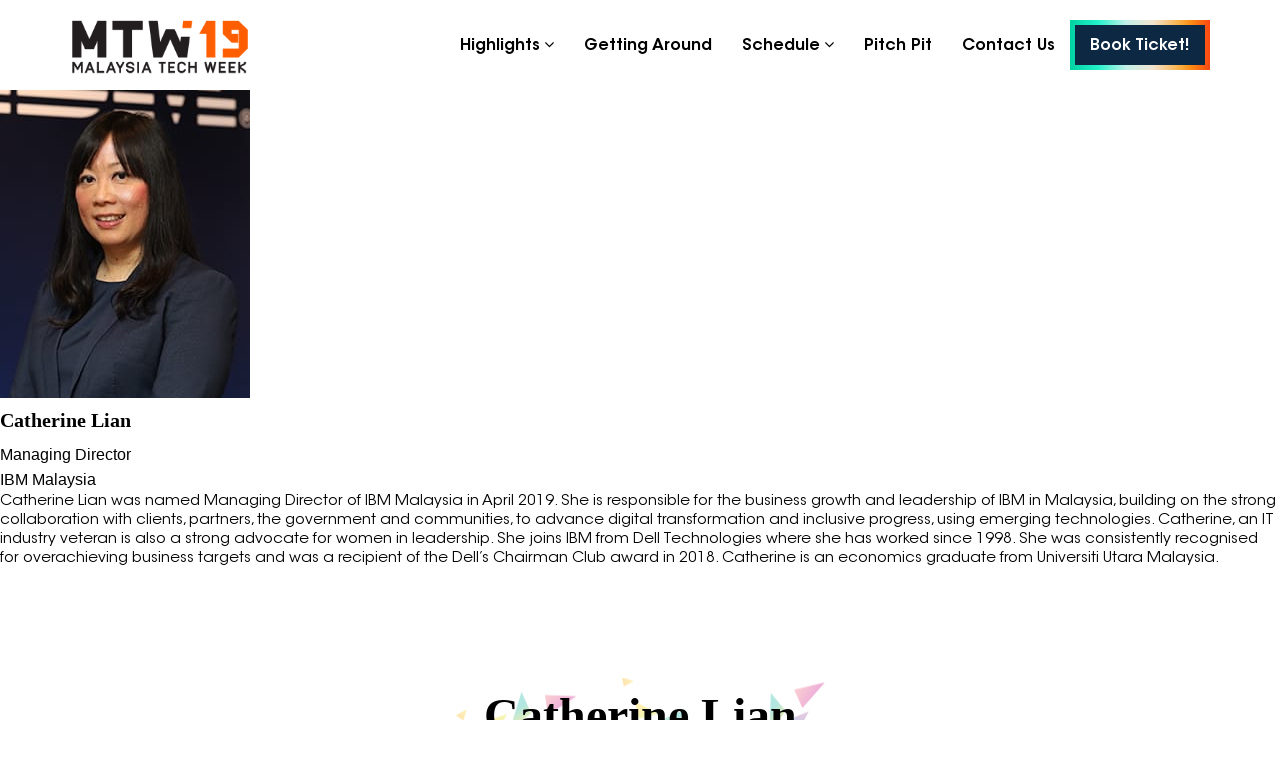

--- FILE ---
content_type: text/html; charset=utf-8
request_url: https://www.malaysiatechweek.com/speaker/catherine-lian/
body_size: 20873
content:
<!DOCTYPE html><html lang="en-US" prefix="og: http://ogp.me/ns#"><head>
	<meta http-equiv="Content-Type" content="text/html; charset=UTF-8"/>
<meta name="viewport" content="width=device-width, initial-scale=1.0"/><link rel="shortcut icon" href="../../wp-content/uploads/2019/04/apple-icon.png" type="image/x-icon"/><link rel="profile" href="https://gmpg.org/xfn/11" /><link rel="pingback" href="https://www.malaysiatechweek.com/xmlrpc.php"/><title>Catherine Lian - Malaysia Tech Week 2019</title>
	<link rel="canonical" href="https://malaysiatechweek.com/speaker/catherine-lian/"/>
<link rel="dns-prefetch" href="https://maps.google.com/"/><link rel="dns-prefetch" href="https://s.w.org/"/><link rel="alternate" type="application/rss+xml" title="Malaysia Tech Week 2019 » Feed" href="https://www.malaysiatechweek.com/feed/"/><link rel="alternate" type="application/rss+xml" title="Malaysia Tech Week 2019 » Comments Feed" href="https://www.malaysiatechweek.com/comments/feed/"/><link rel="alternate" type="application/rss+xml" title="Malaysia Tech Week 2019 » Catherine Lian Comments Feed" href="https://www.malaysiatechweek.com/speaker/catherine-lian/feed/"/> <script>window._wpemojiSettings = {"baseUrl":"https:\/\/s.w.org\/images\/core\/emoji\/11.2.0\/72x72\/","ext":".png","svgUrl":"https:\/\/s.w.org\/images\/core\/emoji\/11.2.0\/svg\/","svgExt":".svg","source":{"concatemoji":"https:\/\/www.malaysiatechweek.com\/wp-includes\/js\/wp-emoji-release.min.js?ver=5.1.1"}};
			!function(a,b,c){function d(a,b){var c=String.fromCharCode;l.clearRect(0,0,k.width,k.height),l.fillText(c.apply(this,a),0,0);var d=k.toDataURL();l.clearRect(0,0,k.width,k.height),l.fillText(c.apply(this,b),0,0);var e=k.toDataURL();return d===e}function e(a){var b;if(!l||!l.fillText)return!1;switch(l.textBaseline="top",l.font="600 32px Arial",a){case"flag":return!(b=d([55356,56826,55356,56819],[55356,56826,8203,55356,56819]))&&(b=d([55356,57332,56128,56423,56128,56418,56128,56421,56128,56430,56128,56423,56128,56447],[55356,57332,8203,56128,56423,8203,56128,56418,8203,56128,56421,8203,56128,56430,8203,56128,56423,8203,56128,56447]),!b);case"emoji":return b=d([55358,56760,9792,65039],[55358,56760,8203,9792,65039]),!b}return!1}function f(a){var c=b.createElement("script");c.src=a,c.defer=c.type="text/javascript",b.getElementsByTagName("head")[0].appendChild(c)}var g,h,i,j,k=b.createElement("canvas"),l=k.getContext&&k.getContext("2d");for(j=Array("flag","emoji"),c.supports={everything:!0,everythingExceptFlag:!0},i=0;i<j.length;i++)c.supports[j[i]]=e(j[i]),c.supports.everything=c.supports.everything&&c.supports[j[i]],"flag"!==j[i]&&(c.supports.everythingExceptFlag=c.supports.everythingExceptFlag&&c.supports[j[i]]);c.supports.everythingExceptFlag=c.supports.everythingExceptFlag&&!c.supports.flag,c.DOMReady=!1,c.readyCallback=function(){c.DOMReady=!0},c.supports.everything||(h=function(){c.readyCallback()},b.addEventListener?(b.addEventListener("DOMContentLoaded",h,!1),a.addEventListener("load",h,!1)):(a.attachEvent("onload",h),b.attachEvent("onreadystatechange",function(){"complete"===b.readyState&&c.readyCallback()})),g=c.source||{},g.concatemoji?f(g.concatemoji):g.wpemoji&&g.twemoji&&(f(g.twemoji),f(g.wpemoji)))}(window,document,window._wpemojiSettings);</script> <style>img.wp-smiley,
img.emoji {
	display: inline !important;
	border: none !important;
	box-shadow: none !important;
	height: 1em !important;
	width: 1em !important;
	margin: 0 .07em !important;
	vertical-align: -0.1em !important;
	background: none !important;
	padding: 0 !important;
}</style><link rel="stylesheet" id="wp-block-library-css" href="../../wp-includes/css/dist/block-library/style.min.css" type="text/css" media="all"/><link rel="stylesheet" id="contact-form-7-css" href="../../wp-content/plugins/contact-form-7/includes/css/styles.css" type="text/css" media="all"/><link rel="stylesheet" id="rs-plugin-settings-css" href="../../wp-content/plugins/revslider/public/assets/css/settings.css" type="text/css" media="all"/><style id="rs-plugin-settings-inline-css">#rs-demo-id {}</style><link rel="stylesheet" id="wpos-slick-style-css" href="../../wp-content/plugins/wp-logo-showcase-responsive-slider-slider/assets/css/slick.css" type="text/css" media="all"/><link rel="stylesheet" id="logo_showcase_style-css" href="../../wp-content/plugins/wp-logo-showcase-responsive-slider-slider/assets/css/logo-showcase.css" type="text/css" media="all"/><link rel="stylesheet" id="wp-post-modal-css" href="../../wp-content/plugins/wp-post-modal/public/css/wp-post-modal-public.css" type="text/css" media="all"/><link rel="stylesheet" id="thm-style-css" href="../../wp-content/themes/mtw2019/style.css" type="text/css" media="all"/><link rel="stylesheet" id="buttons-css" href="../../wp-includes/css/buttons.min.css" type="text/css" media="all"/><link rel="stylesheet" id="dashicons-css" href="../../wp-includes/css/dashicons.min.css" type="text/css" media="all"/><link rel="stylesheet" id="mediaelement-css" href="../../wp-includes/js/mediaelement/mediaelementplayer-legacy.min.css" type="text/css" media="all"/><link rel="stylesheet" id="wp-mediaelement-css" href="../../wp-includes/js/mediaelement/wp-mediaelement.min.css" type="text/css" media="all"/><link rel="stylesheet" id="media-views-css" href="../../wp-includes/css/media-views.min.css" type="text/css" media="all"/><link rel="stylesheet" id="imgareaselect-css" href="../../wp-includes/js/imgareaselect/imgareaselect.css" type="text/css" media="all"/> <script src="../../wp-includes/js/jquery/jquery.js"></script> <script src="../../wp-includes/js/jquery/jquery-migrate.min.js"></script> <script src="../../wp-content/plugins/revslider/public/assets/js/jquery.themepunch.tools.min.js"></script> <script src="../../wp-content/plugins/revslider/public/assets/js/jquery.themepunch.revolution.min.js"></script> <script>var fromPHP = {"pluginUrl":"https:\/\/www.malaysiatechweek.com\/wp-content\/plugins\/wp-post-modal\/public\/","breakpoint":"0","styled":"1","disableScrolling":"","loader":"1","ajax_url":"https:\/\/www.malaysiatechweek.com\/wp-admin\/admin-ajax.php","siteUrl":"https:\/\/www.malaysiatechweek.com","restMethod":"","iframe":"","urlState":"","containerID":"#modal-ready","isAdmin":""};</script> <script src="../../wp-content/plugins/wp-post-modal/public/js/wp-post-modal-public.js"></script> <script src="../../maps/api/js_key_AIzaSyAr00sA-3xc-k6Yhr37jdnyCwVrwE41H44_ver_5.1.1.js"></script> <script>var userSettings = {"url":"\/","uid":"0","time":"1561542656","secure":"1"};</script> <script src="../../wp-includes/js/utils.min.js"></script> <script src="../../wp-includes/js/plupload/moxie.min.js"></script> <script src="../../wp-includes/js/plupload/plupload.min.js"></script> <!--[if lt IE 8]> <script src='https://www.malaysiatechweek.com/wp-includes/js/json2.min.js?ver=2015-05-03'></script> <![endif]--> <script>var mejsL10n = {"language":"en","strings":{"mejs.install-flash":"You are using a browser that does not have Flash player enabled or installed. Please turn on your Flash player plugin or download the latest version from https:\/\/get.adobe.com\/flashplayer\/","mejs.fullscreen-off":"Turn off Fullscreen","mejs.fullscreen-on":"Go Fullscreen","mejs.download-video":"Download Video","mejs.fullscreen":"Fullscreen","mejs.time-jump-forward":["Jump forward 1 second","Jump forward %1 seconds"],"mejs.loop":"Toggle Loop","mejs.play":"Play","mejs.pause":"Pause","mejs.close":"Close","mejs.time-slider":"Time Slider","mejs.time-help-text":"Use Left\/Right Arrow keys to advance one second, Up\/Down arrows to advance ten seconds.","mejs.time-skip-back":["Skip back 1 second","Skip back %1 seconds"],"mejs.captions-subtitles":"Captions\/Subtitles","mejs.captions-chapters":"Chapters","mejs.none":"None","mejs.mute-toggle":"Mute Toggle","mejs.volume-help-text":"Use Up\/Down Arrow keys to increase or decrease volume.","mejs.unmute":"Unmute","mejs.mute":"Mute","mejs.volume-slider":"Volume Slider","mejs.video-player":"Video Player","mejs.audio-player":"Audio Player","mejs.ad-skip":"Skip ad","mejs.ad-skip-info":["Skip in 1 second","Skip in %1 seconds"],"mejs.source-chooser":"Source Chooser","mejs.stop":"Stop","mejs.speed-rate":"Speed Rate","mejs.live-broadcast":"Live Broadcast","mejs.afrikaans":"Afrikaans","mejs.albanian":"Albanian","mejs.arabic":"Arabic","mejs.belarusian":"Belarusian","mejs.bulgarian":"Bulgarian","mejs.catalan":"Catalan","mejs.chinese":"Chinese","mejs.chinese-simplified":"Chinese (Simplified)","mejs.chinese-traditional":"Chinese (Traditional)","mejs.croatian":"Croatian","mejs.czech":"Czech","mejs.danish":"Danish","mejs.dutch":"Dutch","mejs.english":"English","mejs.estonian":"Estonian","mejs.filipino":"Filipino","mejs.finnish":"Finnish","mejs.french":"French","mejs.galician":"Galician","mejs.german":"German","mejs.greek":"Greek","mejs.haitian-creole":"Haitian Creole","mejs.hebrew":"Hebrew","mejs.hindi":"Hindi","mejs.hungarian":"Hungarian","mejs.icelandic":"Icelandic","mejs.indonesian":"Indonesian","mejs.irish":"Irish","mejs.italian":"Italian","mejs.japanese":"Japanese","mejs.korean":"Korean","mejs.latvian":"Latvian","mejs.lithuanian":"Lithuanian","mejs.macedonian":"Macedonian","mejs.malay":"Malay","mejs.maltese":"Maltese","mejs.norwegian":"Norwegian","mejs.persian":"Persian","mejs.polish":"Polish","mejs.portuguese":"Portuguese","mejs.romanian":"Romanian","mejs.russian":"Russian","mejs.serbian":"Serbian","mejs.slovak":"Slovak","mejs.slovenian":"Slovenian","mejs.spanish":"Spanish","mejs.swahili":"Swahili","mejs.swedish":"Swedish","mejs.tagalog":"Tagalog","mejs.thai":"Thai","mejs.turkish":"Turkish","mejs.ukrainian":"Ukrainian","mejs.vietnamese":"Vietnamese","mejs.welsh":"Welsh","mejs.yiddish":"Yiddish"}};</script> <script src="../../wp-includes/js/mediaelement/mediaelement-and-player.min.js"></script> <script src="../../wp-includes/js/mediaelement/mediaelement-migrate.min.js"></script> <script>var _wpmejsSettings = {"pluginPath":"\/wp-includes\/js\/mediaelement\/","classPrefix":"mejs-","stretching":"responsive"};</script> <link rel="https://api.w.org/" href="https://www.malaysiatechweek.com/wp-json/"/><link rel="EditURI" type="application/rsd+xml" title="RSD" href="https://www.malaysiatechweek.com/xmlrpc.php?rsd"/><link rel="wlwmanifest" type="application/wlwmanifest+xml" href="https://www.malaysiatechweek.com/wp-includes/wlwmanifest.xml"/><link rel="prev" title="Mohd Khairil Abdullah" href="https://www.malaysiatechweek.com/speaker/mohd-khairil-abdullah/"/><link rel="next" title="Victor Chua" href="https://www.malaysiatechweek.com/speaker/victor-chua/"/><meta name="generator" content="WordPress 5.1.1"/><link rel="shortlink" href="https://www.malaysiatechweek.com/?p=2552"/><link rel="alternate" type="application/json+oembed" href="https://www.malaysiatechweek.com/wp-json/oembed/1.0/embed?url=https%3A%2F%2Fwww.malaysiatechweek.com%2Fspeaker%2Fcatherine-lian%2F"/><link rel="alternate" type="text/xml+oembed" href="https://www.malaysiatechweek.com/wp-json/oembed/1.0/embed?url=https%3A%2F%2Fwww.malaysiatechweek.com%2Fspeaker%2Fcatherine-lian%2F&amp;format=xml"/><style>@font-face { font-family:Caviar Dream;src:url(../../wp-content/uploads/2019/03/caviardreams-webfont.woff) format('woff2'), url(../../wp-content/uploads/2019/03/caviardreams-webfont.woff) format('woff'), url(../../wp-content/uploads/2019/03/caviardreams-webfont.ttf) format('truetype');}@font-face { font-family:Caviar Dream Bold;src:url(../../wp-content/uploads/2019/03/caviardreams_bold-webfont.woff) format('woff2'), url(../../wp-content/uploads/2019/03/caviardreams_bold-webfont-1.woff) format('woff');}@font-face { font-family:ITCAvantGardeGothicStdDemi;src:url(../../wp-content/uploads/2019/06/itc-avant-garde-gothic-std-demi-1.woff) format('woff');}@font-face { font-family:ITCAvantGardeStdBold;src:url(../../wp-content/uploads/2019/04/ITCAvantGardeStd-Bold-1.woff) format('woff'), url(../../wp-content/uploads/2019/04/ITCAvantGardeStd-Bold-1.ttf) format('truetype');}@font-face { font-family:ITCAvantGardeStdBook;src:url(../../wp-content/uploads/2019/04/ITCAvantGardeStd-Bk-1.woff) format('woff'), url(../../wp-content/uploads/2019/04/ITCAvantGardeStd-Bk-1.ttf) format('truetype');}@font-face { font-family:ITCAvantGardeStdDemi;src:url(../../wp-content/uploads/2019/04/ITCAvantGardeStdDemi-1.woff) format('woff'), url(../../wp-content/uploads/2019/04/ITCAvantGardeStdDemi-1.ttf) format('truetype');}@font-face { font-family:ITCAvantGardeStdMed;src:url(../../wp-content/uploads/2019/04/ITCAvantGardeStd-Md-1.woff) format('woff'), url(../../wp-content/uploads/2019/04/ITCAvantGardeStd-Md-1.ttf) format('truetype');}@font-face { font-family:Super Rad;src:url(../../wp-content/uploads/2019/04/superrad-webfont.woff) format('woff2'), url(../../wp-content/uploads/2019/04/superrad-webfont.woff) format('woff'), url(../../wp-content/uploads/2019/04/superrad-webfont.ttf) format('truetype');}@font-face { font-family:Twcent;src:url(../../wp-content/uploads/2019/04/TwCenMT-Regular.woff) format('woff'), url(../../wp-content/uploads/2019/04/TwCenMT-Regular.ttf) format('truetype');}@font-face { font-family:TwcentStdRegular;src:url(../../wp-content/uploads/2019/04/twcenclassmtstd-regular-webfont.woff) format('woff2'), url(../../wp-content/uploads/2019/04/twcenclassmtstd-regular-webfont.woff) format('woff'), url(../../wp-content/uploads/2019/04/twcenclassmtstd-regular-webfont.ttf) format('truetype');}@font-face { font-family:TwcentStdRegularBold;src:url(../../wp-content/uploads/2019/04/twcenmtstd-bold-webfont.woff) format('woff2'), url(../../wp-content/uploads/2019/04/twcenmtstd-bold-webfont.woff) format('woff'), url(../../wp-content/uploads/2019/04/twcenmtstd-bold-webfont.ttf) format('truetype');}</style><style>.recentcomments a{display:inline !important;padding:0 !important;margin:0 !important;}</style><meta name="generator" content="Powered by WPBakery Page Builder - drag and drop page builder for WordPress."/>
<!--[if lte IE 9]><link
rel=stylesheet type=text/css href=https://www.malaysiatechweek.com/wp-content/plugins/js_composer/assets/css/vc_lte_ie9.min.css media=screen><![endif]--><meta name="generator" content="Powered by Slider Revolution 5.4.8 - responsive, Mobile-Friendly Slider Plugin for WordPress with comfortable drag and drop interface."/> <script>function setREVStartSize(e){									
						try{ e.c=jQuery(e.c);var i=jQuery(window).width(),t=9999,r=0,n=0,l=0,f=0,s=0,h=0;
							if(e.responsiveLevels&&(jQuery.each(e.responsiveLevels,function(e,f){f>i&&(t=r=f,l=e),i>f&&f>r&&(r=f,n=e)}),t>r&&(l=n)),f=e.gridheight[l]||e.gridheight[0]||e.gridheight,s=e.gridwidth[l]||e.gridwidth[0]||e.gridwidth,h=i/s,h=h>1?1:h,f=Math.round(h*f),"fullscreen"==e.sliderLayout){var u=(e.c.width(),jQuery(window).height());if(void 0!=e.fullScreenOffsetContainer){var c=e.fullScreenOffsetContainer.split(",");if (c) jQuery.each(c,function(e,i){u=jQuery(i).length>0?u-jQuery(i).outerHeight(!0):u}),e.fullScreenOffset.split("%").length>1&&void 0!=e.fullScreenOffset&&e.fullScreenOffset.length>0?u-=jQuery(window).height()*parseInt(e.fullScreenOffset,0)/100:void 0!=e.fullScreenOffset&&e.fullScreenOffset.length>0&&(u-=parseInt(e.fullScreenOffset,0))}f=u}else void 0!=e.minHeight&&f<e.minHeight&&(f=e.minHeight);e.c.closest(".rev_slider_wrapper").css({height:f})					
						}catch(d){console.log("Failure at Presize of Slider:"+d)}						
					};</script> <style title="dynamic-css" class="options-output">body{font-weight:400;font-style:normal;color:#000000;font-size:16px;}#main-menu .nav>li>a, #main-menu ul.sub-menu li > a{font-size:13px;}h1{font-family:Roboto;font-weight:700;font-style:normal;color:#000;font-size:42px;}h2{font-family:Roboto;font-weight:700;font-style:normal;color:#000;font-size:36px;}h3{font-family:Roboto;font-weight:700;font-style:normal;color:#000;font-size:24px;}h4{font-family:Roboto;font-weight:700;font-style:normal;color:#000;font-size:20px;}h5{font-family:Roboto;font-weight:700;font-style:normal;color:#000;font-size:18px;}footer{padding-top:0;padding-bottom:100px;}</style><noscript><style>.wpb_animate_when_almost_visible { opacity: 1; }</style></noscript></head><body class="speaker-template-default single single-speaker postid-2552 fullwidth-bg wpb-js-composer js-comp-ver-5.7 vc_responsive"><div id="page" class="hfeed site fullwidth"><header id="masthead" class="site-header header solid"><div id="header-container"><div id="navigation" class="container"><div class="row"><div class="col-sm-3"><div class="navbar-header">
<button type="button" class="navbar-toggle" data-toggle="collapse" data-target=".navbar-collapse">
<span class="icon-bar"></span>
<span class="icon-bar"></span>
<span class="icon-bar"></span>
</button><div class="logo-wrapper">
<a class="navbar-brand" href="/">
<img class="enter-logo img-responsive" src="../../wp-content/uploads/2019/04/mtw_logo_header-1.png" alt="" title=""/>
</a></div></div></div><div class="col-sm-9 woo-menu-item-add"><div id="main-menu" class="hidden-xs"><ul id="menu-main-menu" class="nav"><li class=" menu-toggler collapsed menu-item menu-item-type-custom menu-item-object-custom menu-item-has-children has-menu-child"><a href="../../highlights/">Highlights</a><ul><li><a style="text-transform:initial" href="https://www.basketballinsiders.com/en-my/online-casinos/ ">Trusted Online Casinos in Malaysia</a></li></ul></li><li class=" menu-item menu-item-type-post_type menu-item-object-page has-menu-child"><a href="gettinghere.html">Getting Around</a></li><li class="menu-toggler collapsed menu-item menu-item-type-custom menu-item-object-custom menu-item-has-children has-menu-child"><a href="#">Schedule</a><ul role="menu" class="sub-menu"><li class=" menu-item menu-item-type-post_type menu-item-object-page has-menu-child"><a href="../../schedule/">Malaysia Tech Week 2019</a></li><li class=" menu-item menu-item-type-custom menu-item-object-custom has-menu-child"><a href="https://myfintechweek.my/download/MyFW2019-Agenda-Final.pdf?_ga=2.29727807.129006651.1558932920-1525885889.1558351139&amp;_gac=1.183648852.1558932920.CjwKCAjw8qjnBRA-EiwAaNvhwEGbd0fHFqL0AFzh-2hudWdJjJEtRrSn3EUNLdTtXo5dIDA4Zsu2HxoCixsQAvD_BwE">Malaysia Fintech Week 2019</a></li></ul></li><li class=" menu-item menu-item-type-post_type menu-item-object-page has-menu-child"><a href="pitch-pit.html">Pitch Pit</a></li><li class=" menu-item menu-item-type-post_type menu-item-object-page has-menu-child"><a href="../../contact-us/">Contact Us</a></li><li class="btn_gradient menu-item menu-item-type-custom menu-item-object-custom has-menu-child"><div class="wrap_btn"><a href="https://app.evenesis.com/MTW2019" title="">Book Ticket!</a></div></li></ul></div></div><div id="mobile-menu" class="visible-xs"><div class="collapse navbar-collapse"><ul id="menu-main-menu-1" class="nav navbar-nav"><li oee="" id="menu-item-1809" class=" menu-toggler collapsed menu-item menu-item-type-custom menu-item-object-custom menu-item-has-children has-menu-child"><a title="Highlights" href="../../highlights/">Highlights</a><ul><li><a style="text-transform:initial" href="https://www.basketballinsiders.com/en-my/online-casinos/ ">Trusted Online Casinos in Malaysia</a></li><li><a href="https://istruzionetaranto.it/">Casino Non Aams</a></li><li><a href="https://www.progettomarzotto.org/">Casino Non AAMS</a></li><li><a href="https://www.bapca.org.uk/">Best Casinos Not On Gamstop 2025</a></li><li><a href="https://7censimentoagricoltura.it/">Casino Non Aams</a></li><li><a href="https://www.labissa.com/">Slot Online</a></li></ul></li><li oee="" id="menu-item-3114" class="menu-item menu-item-type-post_type menu-item-object-page menu-item-3114"><a title="Getting Around" href="gettinghere.html">Getting Around</a></li><li data-toggle="collapse" data-target=".collapse-3187" id="menu-item-3187" class="menu-toggler collapsed menu-item menu-item-type-custom menu-item-object-custom menu-item-has-children menu-item-3187"><a title="Schedule" href="#">Schedule</a>
<span class="menu-toggler collapsed" data-toggle="collapse" data-target=".collapse-3187">
<i class="fa fa-angle-right"></i><i class="fa fa-angle-down"></i>
</span><ul role="menu" class="collapse collapse-3187 "><li oee="" id="menu-item-1907" class="menu-item menu-item-type-post_type menu-item-object-page menu-item-1907"><a title="Malaysia Tech Week 2019" href="../../schedule/">Malaysia Tech Week 2019</a></li><li oee="" id="menu-item-3188" class="menu-item menu-item-type-custom menu-item-object-custom menu-item-3188"><a title="Malaysia Fintech Week 2019" href="https://myfintechweek.my/download/MyFW2019-Agenda-Final.pdf?_ga=2.29727807.129006651.1558932920-1525885889.1558351139&amp;_gac=1.183648852.1558932920.CjwKCAjw8qjnBRA-EiwAaNvhwEGbd0fHFqL0AFzh-2hudWdJjJEtRrSn3EUNLdTtXo5dIDA4Zsu2HxoCixsQAvD_BwE">Malaysia Fintech Week 2019</a></li></ul></li><li oee="" id="menu-item-2422" class="menu-item menu-item-type-post_type menu-item-object-page menu-item-2422"><a title="Pitch Pit" href="pitch-pit.html">Pitch Pit</a></li><li oee="" id="menu-item-2109" class="menu-item menu-item-type-post_type menu-item-object-page menu-item-2109"><a title="Contact Us" href="../../contact-us/">Contact Us</a></li><li oee="" id="menu-item-1216" class="btn_gradient menu-item menu-item-type-custom menu-item-object-custom menu-item-1216"><div class="wrap_btn"><a href="https://app.evenesis.com/MTW2019" title="">Book Ticket!</a></div></li></ul></div></div></div></div></div></header><div id="modal-ready" class="modal-mtw-popup"><div class="modal-mtw-img-speaker">
<img class="img-responsive" src="../../wp-content/uploads/2019/05/catherine.jpg" alt="Catherine Lian"/></div><div class="modal-mtw-title-speaker"><h4>Catherine Lian</h4></div><div class="modal-mtw-designation-speaker">
Managing Director</div><div class="modal-mtw-company-speaker">
IBM Malaysia</div><div class="modal-mtw-desc-speaker"><div id="modal-ready"><p>Catherine Lian was named Managing Director of IBM Malaysia in April 2019. She is responsible for the business growth and leadership of IBM in Malaysia, building on the strong collaboration with clients, partners, the government and communities, to advance digital transformation and inclusive progress, using emerging technologies. Catherine, an IT industry veteran is also a strong advocate for women in leadership. She joins IBM from Dell Technologies where she has worked since 1998. She was consistently recognised for overachieving business targets and was a recipient of the Dell’s Chairman Club award in 2018. Catherine is an economics graduate from Universiti Utara Malaysia.</p></div></div><div class="clearfix"></div></div><section id="main" class="clearfix"><div class="sub-title" style="background-color:#fff;padding: 100px 0 90px;"><div class="container"><div class="sub-title-inner"><h2>Catherine Lian</h2><ol class="breadcrumb"><li><i class="fa fa-home"></i></li><li><a href="/" class="breadcrumb_home">Home</a></li><li class="active">
Catherine Lian</li></ol></div></div></div><div class="container"><div class="row"><div class="col-sm-5">
<img class="img-responsive" src="../../wp-content/uploads/2019/05/catherine.jpg" alt="Catherine Lian"/></div><div class="col-sm-7"><h2 class="speaker-title">Catherine Lian</h2><p class="lead speaker-designation">Managing Director | IBM Malaysia</p><div class="speaker-social-icons"><ul></ul></div><div class="speaker-description"><div id="modal-ready"><p>Catherine Lian was named Managing Director of IBM Malaysia in April 2019. She is responsible for the business growth and leadership of IBM in Malaysia, building on the strong collaboration with clients, partners, the government and communities, to advance digital transformation and inclusive progress, using emerging technologies. Catherine, an IT industry veteran is also a strong advocate for women in leadership. She joins IBM from Dell Technologies where she has worked since 1998. She was consistently recognised for overachieving business targets and was a recipient of the Dell’s Chairman Club award in 2018. Catherine is an economics graduate from Universiti Utara Malaysia.</p></div></div></div></div></div></section><div style="text-align:center"><h2>Online treasures</h2><ul style="list-style:none;padding-left:0"><li><a href="https://www.portoselvaggio.net/">Migliori Casino Online</a></li><li><a href="https://paleoitalia.org/">Migliori Siti Casino Online</a></li><li><a href="https://www.raffaellosanzio.org/">Non Aams Casino</a></li><li><a href="https://visitfortwilliam.co.uk/">UK Casinos Not On Gamstop</a></li><li><a href="https://tescobagsofhelp.org.uk/">Gambling Sites Not On Gamstop</a></li><li><a href="https://www.face-online.org.uk/">Casinos Not On Gamstop</a></li><li><a href="https://cityscape.co.uk/">Casinos Not On Gamstop</a></li><li><a href="https://www.clintoncards.co.uk/">Gambling Sites Not On Gamstop</a></li><li><a href="https://gdalabel.org.uk/">UK Online Casinos Not On Gamstop</a></li><li><a href="https://www.aboutcookies.org.uk/">Best Online Casino UK</a></li><li><a href="https://nva.org.uk/">Best Non Gamstop Casinos</a></li><li><a href="https://energypost.eu/">Non Gamstop Casino UK</a></li><li><a href="https://uk-sobs.org.uk/">Non Gamstop Casinos UK</a></li><li><a href="https://1828uk.com/casinos-not-on-gamstop/">UK Online Casinos Not On Gamstop</a></li><li><a href="https://epik.org.uk/">Gambling Sites Not On Gamstop</a></li><li><a href="https://www.marathondessables.co.uk/">Non Gamstop Casinos UK</a></li><li><a href="https://www.westminsteracademy.net/non-gamstop-casinos/">Sites Not On Gamstop</a></li><li><a href="https://www.employersforwork-lifebalance.org.uk/non-gamstop-casinos/">UK Casino Not On Gamstop</a></li><li><a href="https://thegoodhub.com/">Casino En Ligne France</a></li><li><a href="https://www.lafiba.org/">Meilleur Casino En Ligne France</a></li><li><a href="https://www.my-therappy.co.uk/non-gamstop-casinos">UK Casinos Not On Gamstop</a></li><li><a href="https://betting-sites-uk.co.uk/">Best UK Betting Sites</a></li><li><a href="https://www.parentalguidance.org.uk/">Non Gamstop Casinos</a></li><li><a href="https://doucefrance-lefilm.fr/">Meilleur Casino En Ligne</a></li><li><a href="https://uic.fr/">Meilleur Casino En Ligne France</a></li><li><a href="https://whatworks-csc.org.uk/">Gambling Sites Not On Gamstop</a></li><li><a href="https://www.euroapprenticeship.eu/">Lista Casino Online Non Aams</a></li><li><a href="https://www.crid.be/">Sites De Paris Sportifs Belgique</a></li><li><a href="https://www.molenbike.be/">Casino En Ligne Belgique Bonus</a></li><li><a href="https://www.bernypack.fr/">Paris Sportif Tennis</a></li><li><a href="https://www.sap-co.jp/">オンラインカジノ バカラ</a></li><li><a href="https://periance-conseil.fr/">Casino Sans KYC</a></li><li><a href="https://www.edmaster.it/">Scommesse Crypto</a></li><li><a href="https://www.vegan-france.fr/">Meilleurs Nouveaux Casinos En Ligne</a></li><li><a href="https://www.ifac-addictions.fr/">Casino En Ligne 2026</a></li><li><a href="https://www.maison-blanche.fr/">Casino Fiable En Ligne</a></li><li><a href="https://psychologuedutravail.com/">Meilleur Casino En Ligne 2026</a></li><li><a href="https://maconscienceecolo.com/">Nouveau Casino En Ligne France</a></li><li><a href="https://www.riennevaplus.org/">Nouveau Casino En Ligne</a></li></ul></div><footer id="footer" class="footer-wrap"><div class="footer-wrap-inner"><div class="container"><div class="row"><div class="col-sm-4 col-footer-1">
<a class="footer-logo" href="/">
<img class="footer-logo-img" src="../../wp-content/uploads/2019/05/logo_footer_new_resize.png" alt="" title=""/>
</a></div><div class="col-sm-4"><div class="footer-eo"><div class="label-footer-eo">Event Organizer</div><div class="logo-footer-eo">
<img src="../../wp-content/uploads/2019/04/logo_kwg_trans_rev1.png"/></div></div></div><div class="col-sm-4 col-footer-2"><div class="social_icon_footer"><div class="title_social_icon">Follow Us</div><ul class="social-icons"><li>
<a target="_blank" href="https://www.facebook.com/Malaysia-Tech-Week-2164486387194859/">
<img src="../../wp-content/themes/mtw2019/images/mtw_icon_fb.png"/>
</a></li><li>
<a target="_blank" href="https://www.instagram.com/malaysiatechweek/">
<img src="../../wp-content/themes/mtw2019/images/mtw_icon_insta.png"/>
</a></li><li>
<a target="_blank" href="https://www.linkedin.com/company/malaysia-tech-week/">
<img src="../../wp-content/themes/mtw2019/images/mtw_icon_linkedin.png"/>
</a></li></ul><div class="social_hashtag">#MTW2019</div></div></div></div></div></div><div class="footer-copyright"><div class="container"><div class="row"><div class="col-sm-12">
<span class="copyright">
© 2019 Malaysia Tech Week. All Rights Reserved. </span></div></div></div></div></footer></div><div class="modal-wrapper styled"><div class="modal"><div class="close-modal">×</div><div id="modal-content"></div></div></div>	<!--[if lte IE 8]><style>.attachment:focus {
			outline: #1e8cbe solid;
		}
		.selected.attachment {
			outline: #1e8cbe solid;
		}</style><![endif]--> <script type="text/html" id="tmpl-media-frame"><div class=media-frame-menu></div>
		<div class=media-frame-title></div>
		<div class=media-frame-router></div>
		<div class=media-frame-content></div>
		<div class=media-frame-toolbar></div>
		<div class=media-frame-uploader></div></script> <script type="text/html" id="tmpl-media-modal"><div tabindex=0 class="media-modal wp-core-ui">
			<button type=button class=media-modal-close><span class=media-modal-icon><span class=screen-reader-text>Close media panel</span></span></button>
			<div class=media-modal-content></div>
		</div>
		<div class=media-modal-backdrop></div></script> <script type="text/html" id="tmpl-uploader-window"><div class=uploader-window-content>
			<h1>Drop files to upload</h1>
		</div></script> <script type="text/html" id="tmpl-uploader-editor"><div class=uploader-editor-content>
			<div class=uploader-editor-title>Drop files to upload</div>
		</div></script> <script type="text/html" id="tmpl-uploader-inline"><# var messageClass = data.message ? 'has-upload-message' : 'no-upload-message'; #>
		<# if ( data.canClose ) { #>
		<button class="close dashicons dashicons-no"><span class=screen-reader-text>Close uploader</span></button>
		<# } #>
		<div class="uploader-inline-content {{ messageClass }}">
		<# if ( data.message ) { #>
			<h2 class="upload-message">{{ data.message }}</h2>
		<# } #>
					<div class=upload-ui>
				<h2 class="upload-instructions drop-instructions">Drop files anywhere to upload</h2>
				<p class="upload-instructions drop-instructions">or</p>
				<button type=button class="browser button button-hero">Select Files</button>
			</div>
			<div class=upload-inline-status></div>
			<div class=post-upload-ui>
				<p class=max-upload-size>
				Maximum upload file size: 8 MB.				</p>
				<# if ( data.suggestedWidth && data.suggestedHeight ) { #>
					<p class=suggested-dimensions>
						Suggested image dimensions: {{data.suggestedWidth}} by {{data.suggestedHeight}} pixels.					</p>
				<# } #>
							</div>
				</div></script> <script type="text/html" id="tmpl-media-library-view-switcher"><a href="/speaker/catherine-lian/?mode=list" class=view-list>
			<span class=screen-reader-text>List View</span>
		</a>
		<a href="/speaker/catherine-lian/?mode=grid" class="view-grid current">
			<span class=screen-reader-text>Grid View</span>
		</a></script> <script type="text/html" id="tmpl-uploader-status"><h2>Uploading</h2>
		<button type=button class="button-link upload-dismiss-errors"><span class=screen-reader-text>Dismiss Errors</span></button>
		<div class=media-progress-bar><div></div></div>
		<div class=upload-details>
			<span class=upload-count>
				<span class=upload-index></span> / <span class=upload-total></span>
			</span>
			<span class=upload-detail-separator>&ndash;</span>
			<span class=upload-filename></span>
		</div>
		<div class=upload-errors></div></script> <script type="text/html" id="tmpl-uploader-status-error"><span class=upload-error-filename>{{{ data.filename }}}</span>
		<span class=upload-error-message>{{ data.message }}</span></script> <script type="text/html" id="tmpl-edit-attachment-frame"><div class=edit-media-header>
			<button class="left dashicons <# if ( ! data.hasPrevious ) { #> disabled <# } #>"><span class=screen-reader-text>Edit previous media item</span></button>
			<button class="right dashicons <# if ( ! data.hasNext ) { #> disabled <# } #>"><span class=screen-reader-text>Edit next media item</span></button>
		</div>
		<div class=media-frame-title></div>
		<div class=media-frame-content></div></script> <script type="text/html" id="tmpl-attachment-details-two-column"><div class="attachment-media-view {{ data.orientation }}">
			<div class="thumbnail thumbnail-{{ data.type }}">
				<# if ( data.uploading ) { #>
					<div class=media-progress-bar><div></div></div>
				<# } else if ( data.sizes && data.sizes.large ) { #>
					<img class=details-image src="{{ data.sizes.large.url }}" draggable=false alt />
				<# } else if ( data.sizes && data.sizes.full ) { #>
					<img class=details-image src="{{ data.sizes.full.url }}" draggable=false alt />
				<# } else if ( -1 === jQuery.inArray( data.type, [ 'audio', 'video' ] ) ) { #>
					<img class="details-image icon" src="{{ data.icon }}" draggable=false alt />
				<# } #>
				<# if ( 'audio' === data.type ) { #>
				<div class=wp-media-wrapper>
					<audio style="visibility: hidden" controls class=wp-audio-shortcode width=100% preload=none>
						<source type="{{ data.mime }}" src="{{ data.url }}"/>
					</audio>
				</div>
				<# } else if ( 'video' === data.type ) {
					var w_rule = '';
					if ( data.width ) {
						w_rule = 'width: ' + data.width + 'px;';
					} else if ( wp.media.view.settings.contentWidth ) {
						w_rule = 'width: ' + wp.media.view.settings.contentWidth + 'px;';
					}
				#>
				<div style="{{ w_rule }}" class="wp-media-wrapper wp-video">
					<video controls=controls class=wp-video-shortcode preload=metadata
						<# if ( data.width ) { #>width="{{ data.width }}"<# } #>
						<# if ( data.height ) { #>height="{{ data.height }}"<# } #>
						<# if ( data.image && data.image.src !== data.icon ) { #>poster="{{ data.image.src }}"<# } #>>
						<source type="{{ data.mime }}" src="{{ data.url }}"/>
					</video>
				</div>
				<# } #>
				<div class=attachment-actions>
					<# if ( 'image' === data.type && ! data.uploading && data.sizes && data.can.save ) { #>
					<button type=button class="button edit-attachment">Edit Image</button>
					<# } else if ( 'pdf' === data.subtype && data.sizes ) { #>
					Document Preview					<# } #>
				</div>
			</div>
		</div>
		<div class=attachment-info>
			<span class=settings-save-status>
				<span class=spinner></span>
				<span class=saved>Saved.</span>
			</span>
			<div class=details>
				<div class=filename><strong>File name:</strong> {{ data.filename }}</div>
				<div class=filename><strong>File type:</strong> {{ data.mime }}</div>
				<div class=uploaded><strong>Uploaded on:</strong> {{ data.dateFormatted }}</div>
				<div class=file-size><strong>File size:</strong> {{ data.filesizeHumanReadable }}</div>
				<# if ( 'image' === data.type && ! data.uploading ) { #>
					<# if ( data.width && data.height ) { #>
						<div class=dimensions><strong>Dimensions:</strong>
							{{ data.width }} by {{ data.height }} pixels						</div>
					<# } #>
				<# } #>
				<# if ( data.fileLength && data.fileLengthHumanReadable ) { #>
					<div class=file-length><strong>Length:</strong>
						<span aria-hidden=true>{{ data.fileLength }}</span>
						<span class=screen-reader-text>{{ data.fileLengthHumanReadable }}</span>
					</div>
				<# } #>
				<# if ( 'audio' === data.type && data.meta.bitrate ) { #>
					<div class=bitrate>
						<strong>Bitrate:</strong> {{ Math.round( data.meta.bitrate / 1000 ) }}kb/s
						<# if ( data.meta.bitrate_mode ) { #>
						{{ ' ' + data.meta.bitrate_mode.toUpperCase() }}
						<# } #>
					</div>
				<# } #>
				<div class=compat-meta>
					<# if ( data.compat && data.compat.meta ) { #>
						{{{ data.compat.meta }}}
					<# } #>
				</div>
			</div>
			<div class=settings>
				<label class=setting data-setting=url>
					<span class=name>URL</span>
					<input type=text value="{{ data.url }}" readonly />
				</label>
				<# var maybeReadOnly = data.can.save || data.allowLocalEdits ? '' : 'readonly'; #>
								<label class=setting data-setting=title>
					<span class=name>Title</span>
					<input type=text value="{{ data.title }}" {{ maybeReadOnly }} />
				</label>
								<# if ( 'audio' === data.type ) { #>
								<label class=setting data-setting=artist>
					<span class=name>Artist</span>
					<input type=text value="{{ data.artist || data.meta.artist || '' }}" />
				</label>
								<label class=setting data-setting=album>
					<span class=name>Album</span>
					<input type=text value="{{ data.album || data.meta.album || '' }}" />
				</label>
								<# } #>
				<label class=setting data-setting=caption>
					<span class=name>Caption</span>
					<textarea {{ maybeReadOnly }}>{{ data.caption }}</textarea>
				</label>
				<# if ( 'image' === data.type ) { #>
					<label class=setting data-setting=alt>
						<span class=name>Alt Text</span>
						<input type=text value="{{ data.alt }}" {{ maybeReadOnly }} />
					</label>
				<# } #>
				<label class=setting data-setting=description>
					<span class=name>Description</span>
					<textarea {{ maybeReadOnly }}>{{ data.description }}</textarea>
				</label>
				<div class=setting>
					<span class=name>Uploaded By</span>
					<span class=value>{{ data.authorName }}</span>
				</div>
				<# if ( data.uploadedToTitle ) { #>
					<div class=setting>
						<span class=name>Uploaded To</span>
						<# if ( data.uploadedToLink ) { #>
							<span class=value><a href="{{ data.uploadedToLink }}">{{ data.uploadedToTitle }}</a></span>
						<# } else { #>
							<span class=value>{{ data.uploadedToTitle }}</span>
						<# } #>
					</div>
				<# } #>
				<div class=attachment-compat></div>
			</div>
			<div class=actions>
				<a class=view-attachment href="{{ data.link }}">View attachment page</a>
				<# if ( data.can.save ) { #> |
					<a href="{{ data.editLink }}">Edit more details</a>
				<# } #>
				<# if ( ! data.uploading && data.can.remove ) { #> |
											<button type=button class="button-link delete-attachment">Delete Permanently</button>
									<# } #>
			</div>
		</div></script> <script type="text/html" id="tmpl-attachment"><div class="attachment-preview js--select-attachment type-{{ data.type }} subtype-{{ data.subtype }} {{ data.orientation }}">
			<div class=thumbnail>
				<# if ( data.uploading ) { #>
					<div class=media-progress-bar><div style="width: {{ data.percent }}%"></div></div>
				<# } else if ( 'image' === data.type && data.sizes ) { #>
					<div class=centered>
						<img src="{{ data.size.url }}" draggable=false alt />
					</div>
				<# } else { #>
					<div class=centered>
						<# if ( data.image && data.image.src && data.image.src !== data.icon ) { #>
							<img src="{{ data.image.src }}" class=thumbnail draggable=false alt />
						<# } else if ( data.sizes && data.sizes.medium ) { #>
							<img src="{{ data.sizes.medium.url }}" class=thumbnail draggable=false alt />
						<# } else { #>
							<img src="{{ data.icon }}" class=icon draggable=false alt />
						<# } #>
					</div>
					<div class=filename>
						<div>{{ data.filename }}</div>
					</div>
				<# } #>
			</div>
			<# if ( data.buttons.close ) { #>
				<button type=button class="button-link attachment-close media-modal-icon"><span class=screen-reader-text>Remove</span></button>
			<# } #>
		</div>
		<# if ( data.buttons.check ) { #>
			<button type=button class=check tabindex=-1><span class=media-modal-icon></span><span class=screen-reader-text>Deselect</span></button>
		<# } #>
		<#
		var maybeReadOnly = data.can.save || data.allowLocalEdits ? '' : 'readonly';
		if ( data.describe ) {
			if ( 'image' === data.type ) { #>
				<input type=text value="{{ data.caption }}" class=describe data-setting=caption
					placeholder="Caption this image&hellip;" {{ maybeReadOnly }} />
			<# } else { #>
				<input type=text value="{{ data.title }}" class=describe data-setting=title
					<# if ( 'video' === data.type ) { #>
						placeholder="Describe this video&hellip;"
					<# } else if ( 'audio' === data.type ) { #>
						placeholder="Describe this audio file&hellip;"
					<# } else { #>
						placeholder="Describe this media file&hellip;"
					<# } #> {{ maybeReadOnly }} />
			<# }
		} #></script> <script type="text/html" id="tmpl-attachment-details"><h2>
			Attachment Details			<span class=settings-save-status>
				<span class=spinner></span>
				<span class=saved>Saved.</span>
			</span>
		</h2>
		<div class=attachment-info>
			<div class="thumbnail thumbnail-{{ data.type }}">
				<# if ( data.uploading ) { #>
					<div class=media-progress-bar><div></div></div>
				<# } else if ( 'image' === data.type && data.sizes ) { #>
					<img src="{{ data.size.url }}" draggable=false alt />
				<# } else { #>
					<img src="{{ data.icon }}" class=icon draggable=false alt />
				<# } #>
			</div>
			<div class=details>
				<div class=filename>{{ data.filename }}</div>
				<div class=uploaded>{{ data.dateFormatted }}</div>
				<div class=file-size>{{ data.filesizeHumanReadable }}</div>
				<# if ( 'image' === data.type && ! data.uploading ) { #>
					<# if ( data.width && data.height ) { #>
						<div class=dimensions>
							{{ data.width }} by {{ data.height }} pixels						</div>
					<# } #>
					<# if ( data.can.save && data.sizes ) { #>
						<a class=edit-attachment href="{{ data.editLink }}&amp;image-editor" target=_blank>Edit Image</a>
					<# } #>
				<# } #>
				<# if ( data.fileLength && data.fileLengthHumanReadable ) { #>
					<div class=file-length>Length:						<span aria-hidden=true>{{ data.fileLength }}</span>
						<span class=screen-reader-text>{{ data.fileLengthHumanReadable }}</span>
					</div>
				<# } #>
				<# if ( ! data.uploading && data.can.remove ) { #>
											<button type=button class="button-link delete-attachment">Delete Permanently</button>
									<# } #>
				<div class=compat-meta>
					<# if ( data.compat && data.compat.meta ) { #>
						{{{ data.compat.meta }}}
					<# } #>
				</div>
			</div>
		</div>
		<label class=setting data-setting=url>
			<span class=name>URL</span>
			<input type=text value="{{ data.url }}" readonly />
		</label>
		<# var maybeReadOnly = data.can.save || data.allowLocalEdits ? '' : 'readonly'; #>
				<label class=setting data-setting=title>
			<span class=name>Title</span>
			<input type=text value="{{ data.title }}" {{ maybeReadOnly }} />
		</label>
				<# if ( 'audio' === data.type ) { #>
				<label class=setting data-setting=artist>
			<span class=name>Artist</span>
			<input type=text value="{{ data.artist || data.meta.artist || '' }}" />
		</label>
				<label class=setting data-setting=album>
			<span class=name>Album</span>
			<input type=text value="{{ data.album || data.meta.album || '' }}" />
		</label>
				<# } #>
		<label class=setting data-setting=caption>
			<span class=name>Caption</span>
			<textarea {{ maybeReadOnly }}>{{ data.caption }}</textarea>
		</label>
		<# if ( 'image' === data.type ) { #>
			<label class=setting data-setting=alt>
				<span class=name>Alt Text</span>
				<input type=text value="{{ data.alt }}" {{ maybeReadOnly }} />
			</label>
		<# } #>
		<label class=setting data-setting=description>
			<span class=name>Description</span>
			<textarea {{ maybeReadOnly }}>{{ data.description }}</textarea>
		</label></script> <script type="text/html" id="tmpl-media-selection"><div class=selection-info>
			<span class=count></span>
			<# if ( data.editable ) { #>
				<button type=button class="button-link edit-selection">Edit Selection</button>
			<# } #>
			<# if ( data.clearable ) { #>
				<button type=button class="button-link clear-selection">Clear</button>
			<# } #>
		</div>
		<div class=selection-view></div></script> <script type="text/html" id="tmpl-attachment-display-settings"><h2>Attachment Display Settings</h2>
		<# if ( 'image' === data.type ) { #>
			<label class="setting align">
				<span>Alignment</span>
				<select class=alignment
					data-setting=align
					<# if ( data.userSettings ) { #>
						data-user-setting="align"
					<# } #>>
					<option value=left>
						Left					</option>
					<option value=center>
						Center					</option>
					<option value=right>
						Right					</option>
					<option value=none selected>
						None					</option>
				</select>
			</label>
		<# } #>
		<div class=setting>
			<label>
				<# if ( data.model.canEmbed ) { #>
					<span>Embed or Link</span>
				<# } else { #>
					<span>Link To</span>
				<# } #>
				<select class=link-to
					data-setting=link
					<# if ( data.userSettings && ! data.model.canEmbed ) { #>
						data-user-setting="urlbutton"
					<# } #>>
				<# if ( data.model.canEmbed ) { #>
					<option value=embed selected>
						Embed Media Player					</option>
					<option value=file>
				<# } else { #>
					<option value=none selected>
						None					</option>
					<option value=file>
				<# } #>
					<# if ( data.model.canEmbed ) { #>
						Link to Media File					<# } else { #>
						Media File					<# } #>
					</option>
					<option value=post>
					<# if ( data.model.canEmbed ) { #>
						Link to Attachment Page					<# } else { #>
						Attachment Page					<# } #>
					</option>
				<# if ( 'image' === data.type ) { #>
					<option value=custom>
						Custom URL					</option>
				<# } #>
				</select>
			</label>
			<input type=text class=link-to-custom data-setting="linkUrl" />
		</div>
		<# if ( 'undefined' !== typeof data.sizes ) { #>
			<label class=setting>
				<span>Size</span>
				<select class=size name=size
					data-setting=size
					<# if ( data.userSettings ) { #>
						data-user-setting="imgsize"
					<# } #>>
											<#
						var size = data.sizes['thumbnail'];
						if ( size ) { #>
							<option value=thumbnail >
								Thumbnail &ndash; {{ size.width }} &times; {{ size.height }}
							</option>
						<# } #>
											<#
						var size = data.sizes['medium'];
						if ( size ) { #>
							<option value=medium >
								Medium &ndash; {{ size.width }} &times; {{ size.height }}
							</option>
						<# } #>
											<#
						var size = data.sizes['large'];
						if ( size ) { #>
							<option value=large >
								Large &ndash; {{ size.width }} &times; {{ size.height }}
							</option>
						<# } #>
											<#
						var size = data.sizes['full'];
						if ( size ) { #>
							<option value=full  selected=selected>
								Full Size &ndash; {{ size.width }} &times; {{ size.height }}
							</option>
						<# } #>
									</select>
			</label>
		<# } #></script> <script type="text/html" id="tmpl-gallery-settings"><h2>Gallery Settings</h2>
		<label class=setting>
			<span>Link To</span>
			<select class=link-to
				data-setting=link
				<# if ( data.userSettings ) { #>
					data-user-setting="urlbutton"
				<# } #>>
				<option value=post <# if ( ! wp.media.galleryDefaults.link || 'post' == wp.media.galleryDefaults.link ) {
					#>selected="selected"<# }
				#>>
					Attachment Page				</option>
				<option value=file <# if ( 'file' == wp.media.galleryDefaults.link ) { #>selected="selected"<# } #>>
					Media File				</option>
				<option value=none <# if ( 'none' == wp.media.galleryDefaults.link ) { #>selected="selected"<# } #>>
					None				</option>
			</select>
		</label>
		<label class=setting>
			<span>Columns</span>
			<select class=columns name=columns
				data-setting=columns>
									<option value=1 <#
						if ( 1 == wp.media.galleryDefaults.columns ) { #>selected="selected"<# }
					#>>
						1					</option>
									<option value=2 <#
						if ( 2 == wp.media.galleryDefaults.columns ) { #>selected="selected"<# }
					#>>
						2					</option>
									<option value=3 <#
						if ( 3 == wp.media.galleryDefaults.columns ) { #>selected="selected"<# }
					#>>
						3					</option>
									<option value=4 <#
						if ( 4 == wp.media.galleryDefaults.columns ) { #>selected="selected"<# }
					#>>
						4					</option>
									<option value=5 <#
						if ( 5 == wp.media.galleryDefaults.columns ) { #>selected="selected"<# }
					#>>
						5					</option>
									<option value=6 <#
						if ( 6 == wp.media.galleryDefaults.columns ) { #>selected="selected"<# }
					#>>
						6					</option>
									<option value=7 <#
						if ( 7 == wp.media.galleryDefaults.columns ) { #>selected="selected"<# }
					#>>
						7					</option>
									<option value=8 <#
						if ( 8 == wp.media.galleryDefaults.columns ) { #>selected="selected"<# }
					#>>
						8					</option>
									<option value=9 <#
						if ( 9 == wp.media.galleryDefaults.columns ) { #>selected="selected"<# }
					#>>
						9					</option>
							</select>
		</label>
		<label class=setting>
			<span>Random Order</span>
			<input type=checkbox data-setting="_orderbyRandom" />
		</label>
		<label class="setting size">
			<span>Size</span>
			<select class=size name=size
				data-setting=size
				<# if ( data.userSettings ) { #>
					data-user-setting="imgsize"
				<# } #>
				>
									<option value=thumbnail>
						Thumbnail					</option>
									<option value=medium>
						Medium					</option>
									<option value=large>
						Large					</option>
									<option value=full>
						Full Size					</option>
							</select>
		</label></script> <script type="text/html" id="tmpl-playlist-settings"><h2>Playlist Settings</h2>
		<# var emptyModel = _.isEmpty( data.model ),
			isVideo = 'video' === data.controller.get('library').props.get('type'); #>
		<label class=setting>
			<input type=checkbox data-setting=tracklist <# if ( emptyModel ) { #>
				checked="checked"
			<# } #> />
			<# if ( isVideo ) { #>
			<span>Show Video List</span>
			<# } else { #>
			<span>Show Tracklist</span>
			<# } #>
		</label>
		<# if ( ! isVideo ) { #>
		<label class=setting>
			<input type=checkbox data-setting=artists <# if ( emptyModel ) { #>
				checked="checked"
			<# } #> />
			<span>Show Artist Name in Tracklist</span>
		</label>
		<# } #>
		<label class=setting>
			<input type=checkbox data-setting=images <# if ( emptyModel ) { #>
				checked="checked"
			<# } #> />
			<span>Show Images</span>
		</label></script> <script type="text/html" id="tmpl-embed-link-settings"><label class="setting link-text">
			<span>Link Text</span>
			<input type=text class=alignment data-setting="linkText" />
		</label>
		<div class=embed-container style="display: none;">
			<div class=embed-preview></div>
		</div></script> <script type="text/html" id="tmpl-embed-image-settings"><div class=thumbnail>
			<img src="{{ data.model.url }}" draggable=false alt />
		</div>
					<label class="setting caption">
				<span>Caption</span>
				<textarea data-setting="caption" />
			</label>
		<label class="setting alt-text">
			<span>Alt Text</span>
			<input type=text data-setting="alt" />
		</label>
		<div class="setting align">
			<span>Align</span>
			<div class="button-group button-large" data-setting=align>
				<button class=button value=left>
					Left				</button>
				<button class=button value=center>
					Center				</button>
				<button class=button value=right>
					Right				</button>
				<button class="button active" value=none>
					None				</button>
			</div>
		</div>
		<div class="setting link-to">
			<span>Link To</span>
			<div class="button-group button-large" data-setting=link>
				<button class=button value=file>
					Image URL				</button>
				<button class=button value=custom>
					Custom URL				</button>
				<button class="button active" value=none>
					None				</button>
			</div>
			<input type=text class=link-to-custom data-setting="linkUrl" />
		</div></script> <script type="text/html" id="tmpl-image-details"><div class=media-embed>
			<div class=embed-media-settings>
				<div class=column-image>
					<div class=image>
						<img src="{{ data.model.url }}" draggable=false alt />
						<# if ( data.attachment && window.imageEdit ) { #>
							<div class=actions>
								<input type=button class="edit-attachment button" value="Edit Original" />
								<input type=button class="replace-attachment button" value="Replace" />
							</div>
						<# } #>
					</div>
				</div>
				<div class=column-settings>
											<label class="setting caption">
							<span>Caption</span>
							<textarea data-setting=caption>{{ data.model.caption }}</textarea>
						</label>
					<label class="setting alt-text">
						<span>Alternative Text</span>
						<input type=text data-setting=alt value="{{ data.model.alt }}" />
					</label>
					<h2>Display Settings</h2>
					<div class="setting align">
						<span>Align</span>
						<div class="button-group button-large" data-setting=align>
							<button class=button value=left>
								Left							</button>
							<button class=button value=center>
								Center							</button>
							<button class=button value=right>
								Right							</button>
							<button class="button active" value=none>
								None							</button>
						</div>
					</div>
					<# if ( data.attachment ) { #>
						<# if ( 'undefined' !== typeof data.attachment.sizes ) { #>
							<label class="setting size">
								<span>Size</span>
								<select class=size name=size
									data-setting=size
									<# if ( data.userSettings ) { #>
										data-user-setting="imgsize"
									<# } #>>
																			<#
										var size = data.sizes['thumbnail'];
										if ( size ) { #>
											<option value=thumbnail>
												Thumbnail &ndash; {{ size.width }} &times; {{ size.height }}
											</option>
										<# } #>
																			<#
										var size = data.sizes['medium'];
										if ( size ) { #>
											<option value=medium>
												Medium &ndash; {{ size.width }} &times; {{ size.height }}
											</option>
										<# } #>
																			<#
										var size = data.sizes['large'];
										if ( size ) { #>
											<option value=large>
												Large &ndash; {{ size.width }} &times; {{ size.height }}
											</option>
										<# } #>
																			<#
										var size = data.sizes['full'];
										if ( size ) { #>
											<option value=full>
												Full Size &ndash; {{ size.width }} &times; {{ size.height }}
											</option>
										<# } #>
																		<option value=custom>
										Custom Size									</option>
								</select>
							</label>
						<# } #>
							<div class="custom-size<# if ( data.model.size !== 'custom' ) { #> hidden<# } #>">
								<label><span>Width <small>(px)</small></span> <input data-setting=customWidth type=number step=1 value="{{ data.model.customWidth }}" /></label><span class=sep>&times;</span><label><span>Height <small>(px)</small></span><input data-setting=customHeight type=number step=1 value="{{ data.model.customHeight }}" /></label>
							</div>
					<# } #>
					<div class="setting link-to">
						<span>Link To</span>
						<select data-setting=link>
						<# if ( data.attachment ) { #>
							<option value=file>
								Media File							</option>
							<option value=post>
								Attachment Page							</option>
						<# } else { #>
							<option value=file>
								Image URL							</option>
						<# } #>
							<option value=custom>
								Custom URL							</option>
							<option value=none>
								None							</option>
						</select>
						<input type=text class=link-to-custom data-setting="linkUrl" />
					</div>
					<div class=advanced-section>
						<h2><button type=button class="button-link advanced-toggle">Advanced Options</button></h2>
						<div class="advanced-settings hidden">
							<div class=advanced-image>
								<label class="setting title-text">
									<span>Image Title Attribute</span>
									<input type=text data-setting=title value="{{ data.model.title }}" />
								</label>
								<label class="setting extra-classes">
									<span>Image CSS Class</span>
									<input type=text data-setting=extraClasses value="{{ data.model.extraClasses }}" />
								</label>
							</div>
							<div class=advanced-link>
								<div class="setting link-target">
									<label><input type=checkbox data-setting=linkTargetBlank value=_blank <# if ( data.model.linkTargetBlank ) { #>checked="checked"<# } #>>Open link in a new tab</label>
								</div>
								<label class="setting link-rel">
									<span>Link Rel</span>
									<input type=text data-setting=linkRel value="{{ data.model.linkRel }}" />
								</label>
								<label class="setting link-class-name">
									<span>Link CSS Class</span>
									<input type=text data-setting=linkClassName value="{{ data.model.linkClassName }}" />
								</label>
							</div>
						</div>
					</div>
				</div>
			</div>
		</div></script> <script type="text/html" id="tmpl-image-editor"><div id="media-head-{{ data.id }}"></div>
		<div id="image-editor-{{ data.id }}"></div></script> <script type="text/html" id="tmpl-audio-details"><# var ext, html5types = {
			mp3: wp.media.view.settings.embedMimes.mp3,
			ogg: wp.media.view.settings.embedMimes.ogg
		}; #>
				<div class="media-embed media-embed-details">
			<div class="embed-media-settings embed-audio-settings">
				<audio style="visibility: hidden"
	controls
	class=wp-audio-shortcode
	width="{{ _.isUndefined( data.model.width ) ? 400 : data.model.width }}"
	preload="{{ _.isUndefined( data.model.preload ) ? 'none' : data.model.preload }}"
	<#
		if ( ! _.isUndefined( data.model.autoplay ) && data.model.autoplay ) {
		#> autoplay<#
	}
		if ( ! _.isUndefined( data.model.loop ) && data.model.loop ) {
		#> loop<#
	}
	#>
>
	<# if ( ! _.isEmpty( data.model.src ) ) { #>
	<source src="{{ data.model.src }}" type="{{ wp.media.view.settings.embedMimes[ data.model.src.split('.').pop() ] }}" />
	<# } #>
		<# if ( ! _.isEmpty( data.model.mp3 ) ) { #>
	<source src="{{ data.model.mp3 }}" type="{{ wp.media.view.settings.embedMimes[ 'mp3' ] }}" />
	<# } #>
			<# if ( ! _.isEmpty( data.model.ogg ) ) { #>
	<source src="{{ data.model.ogg }}" type="{{ wp.media.view.settings.embedMimes[ 'ogg' ] }}" />
	<# } #>
			<# if ( ! _.isEmpty( data.model.flac ) ) { #>
	<source src="{{ data.model.flac }}" type="{{ wp.media.view.settings.embedMimes[ 'flac' ] }}" />
	<# } #>
			<# if ( ! _.isEmpty( data.model.m4a ) ) { #>
	<source src="{{ data.model.m4a }}" type="{{ wp.media.view.settings.embedMimes[ 'm4a' ] }}" />
	<# } #>
			<# if ( ! _.isEmpty( data.model.wav ) ) { #>
	<source src="{{ data.model.wav }}" type="{{ wp.media.view.settings.embedMimes[ 'wav' ] }}" />
	<# } #>
		</audio>
				<# if ( ! _.isEmpty( data.model.src ) ) {
					ext = data.model.src.split('.').pop();
					if ( html5types[ ext ] ) {
						delete html5types[ ext ];
					}
				#>
				<div class=setting>
					<label for=audio-source>URL</label>
					<input type=text id=audio-source readonly data-setting=src value="{{ data.model.src }}" />
					<button type=button class="button-link remove-setting">Remove audio source</button>
				</div>
				<# } #>
								<# if ( ! _.isEmpty( data.model.mp3 ) ) {
					if ( ! _.isUndefined( html5types.mp3 ) ) {
						delete html5types.mp3;
					}
				#>
				<div class=setting>
					<label for=mp3-source>MP3</span>
					<input type=text id=mp3-source readonly data-setting=mp3 value="{{ data.model.mp3 }}" />
					<button type=button class="button-link remove-setting">Remove audio source</button>
				</div>
				<# } #>
								<# if ( ! _.isEmpty( data.model.ogg ) ) {
					if ( ! _.isUndefined( html5types.ogg ) ) {
						delete html5types.ogg;
					}
				#>
				<div class=setting>
					<label for=ogg-source>OGG</span>
					<input type=text id=ogg-source readonly data-setting=ogg value="{{ data.model.ogg }}" />
					<button type=button class="button-link remove-setting">Remove audio source</button>
				</div>
				<# } #>
								<# if ( ! _.isEmpty( data.model.flac ) ) {
					if ( ! _.isUndefined( html5types.flac ) ) {
						delete html5types.flac;
					}
				#>
				<div class=setting>
					<label for=flac-source>FLAC</span>
					<input type=text id=flac-source readonly data-setting=flac value="{{ data.model.flac }}" />
					<button type=button class="button-link remove-setting">Remove audio source</button>
				</div>
				<# } #>
								<# if ( ! _.isEmpty( data.model.m4a ) ) {
					if ( ! _.isUndefined( html5types.m4a ) ) {
						delete html5types.m4a;
					}
				#>
				<div class=setting>
					<label for=m4a-source>M4A</span>
					<input type=text id=m4a-source readonly data-setting=m4a value="{{ data.model.m4a }}" />
					<button type=button class="button-link remove-setting">Remove audio source</button>
				</div>
				<# } #>
								<# if ( ! _.isEmpty( data.model.wav ) ) {
					if ( ! _.isUndefined( html5types.wav ) ) {
						delete html5types.wav;
					}
				#>
				<div class=setting>
					<label for=wav-source>WAV</span>
					<input type=text id=wav-source readonly data-setting=wav value="{{ data.model.wav }}" />
					<button type=button class="button-link remove-setting">Remove audio source</button>
				</div>
				<# } #>
				<# if ( ! _.isEmpty( html5types ) ) { #>
				<div class=setting>
					<span>Add alternate sources for maximum HTML5 playback:</span>
					<div class=button-large>
					<# _.each( html5types, function (mime, type) { #>
					<button class="button add-media-source" data-mime="{{ mime }}">{{ type }}</button>
					<# } ) #>
					</div>
				</div>
				<# } #>
				<div class="setting preload">
					<span>Preload</span>
					<div class="button-group button-large" data-setting=preload>
						<button class=button value=auto>Auto</button>
						<button class=button value=metadata>Metadata</button>
						<button class="button active" value=none>None</button>
					</div>
				</div>
				<label class="setting checkbox-setting autoplay">
					<input type=checkbox data-setting="autoplay" />
					<span>Autoplay</span>
				</label>
				<label class="setting checkbox-setting">
					<input type=checkbox data-setting="loop" />
					<span>Loop</span>
				</label>
			</div>
		</div></script> <script type="text/html" id="tmpl-video-details"><# var ext, html5types = {
			mp4: wp.media.view.settings.embedMimes.mp4,
			ogv: wp.media.view.settings.embedMimes.ogv,
			webm: wp.media.view.settings.embedMimes.webm
		}; #>
				<div class="media-embed media-embed-details">
			<div class="embed-media-settings embed-video-settings">
				<div class=wp-video-holder>
				<#
				var w = ! data.model.width || data.model.width > 640 ? 640 : data.model.width,
					h = ! data.model.height ? 360 : data.model.height;
				if ( data.model.width && w !== data.model.width ) {
					h = Math.ceil( ( h * w ) / data.model.width );
				}
				#>
				<#  var w_rule = '', classes = [],
		w, h, settings = wp.media.view.settings,
		isYouTube = isVimeo = false;
	if ( ! _.isEmpty( data.model.src ) ) {
		isYouTube = data.model.src.match(/youtube|youtu\.be/);
		isVimeo = -1 !== data.model.src.indexOf('vimeo');
	}
	if ( settings.contentWidth && data.model.width >= settings.contentWidth ) {
		w = settings.contentWidth;
	} else {
		w = data.model.width;
	}
	if ( w !== data.model.width ) {
		h = Math.ceil( ( data.model.height * w ) / data.model.width );
	} else {
		h = data.model.height;
	}
	if ( w ) {
		w_rule = 'width: ' + w + 'px; ';
	}
	if ( isYouTube ) {
		classes.push( 'youtube-video' );
	}
	if ( isVimeo ) {
		classes.push( 'vimeo-video' );
	}
#>
<div style="{{ w_rule }}" class=wp-video>
<video controls
	class="wp-video-shortcode {{ classes.join( ' ' ) }}"
	<# if ( w ) { #>width="{{ w }}"<# } #>
	<# if ( h ) { #>height="{{ h }}"<# } #>
			<#
		if ( ! _.isUndefined( data.model.poster ) && data.model.poster ) {
			#> poster="{{ data.model.poster }}"<#
		} #>
			preload			="{{ _.isUndefined( data.model.preload ) ? 'metadata' : data.model.preload }}"
				<#
		if ( ! _.isUndefined( data.model.autoplay ) && data.model.autoplay ) {
		#> autoplay<#
	}
		if ( ! _.isUndefined( data.model.loop ) && data.model.loop ) {
		#> loop<#
	}
	#>
>
	<# if ( ! _.isEmpty( data.model.src ) ) {
		if ( isYouTube ) { #>
		<source src="{{ data.model.src }}" type="video/youtube" />
		<# } else if ( isVimeo ) { #>
		<source src="{{ data.model.src }}" type="video/vimeo" />
		<# } else { #>
		<source src="{{ data.model.src }}" type="{{ settings.embedMimes[ data.model.src.split('.').pop() ] }}" />
		<# }
	} #>
		<# if ( data.model.mp4 ) { #>
	<source src="{{ data.model.mp4 }}" type="{{ settings.embedMimes[ 'mp4' ] }}" />
	<# } #>
		<# if ( data.model.m4v ) { #>
	<source src="{{ data.model.m4v }}" type="{{ settings.embedMimes[ 'm4v' ] }}" />
	<# } #>
		<# if ( data.model.webm ) { #>
	<source src="{{ data.model.webm }}" type="{{ settings.embedMimes[ 'webm' ] }}" />
	<# } #>
		<# if ( data.model.ogv ) { #>
	<source src="{{ data.model.ogv }}" type="{{ settings.embedMimes[ 'ogv' ] }}" />
	<# } #>
		<# if ( data.model.flv ) { #>
	<source src="{{ data.model.flv }}" type="{{ settings.embedMimes[ 'flv' ] }}" />
	<# } #>
		{{{ data.model.content }}}
</video>
</div>
				<# if ( ! _.isEmpty( data.model.src ) ) {
					ext = data.model.src.split('.').pop();
					if ( html5types[ ext ] ) {
						delete html5types[ ext ];
					}
				#>
				<div class=setting>
					<label for=video-source>URL</label>
					<input type=text id=video-source readonly data-setting=src value="{{ data.model.src }}" />
					<button type=button class="button-link remove-setting">Remove video source</button>
				</div>
				<# } #>
								<# if ( ! _.isEmpty( data.model.mp4 ) ) {
					if ( ! _.isUndefined( html5types.mp4 ) ) {
						delete html5types.mp4;
					}
				#>
				<div class=setting>
					<label for=mp4-source>MP4</label>
					<input type=text id=mp4-source readonly data-setting=mp4 value="{{ data.model.mp4 }}" />
					<button type=button class="button-link remove-setting">Remove video source</button>
				</div>
				<# } #>
								<# if ( ! _.isEmpty( data.model.m4v ) ) {
					if ( ! _.isUndefined( html5types.m4v ) ) {
						delete html5types.m4v;
					}
				#>
				<div class=setting>
					<label for=m4v-source>M4V</label>
					<input type=text id=m4v-source readonly data-setting=m4v value="{{ data.model.m4v }}" />
					<button type=button class="button-link remove-setting">Remove video source</button>
				</div>
				<# } #>
								<# if ( ! _.isEmpty( data.model.webm ) ) {
					if ( ! _.isUndefined( html5types.webm ) ) {
						delete html5types.webm;
					}
				#>
				<div class=setting>
					<label for=webm-source>WEBM</label>
					<input type=text id=webm-source readonly data-setting=webm value="{{ data.model.webm }}" />
					<button type=button class="button-link remove-setting">Remove video source</button>
				</div>
				<# } #>
								<# if ( ! _.isEmpty( data.model.ogv ) ) {
					if ( ! _.isUndefined( html5types.ogv ) ) {
						delete html5types.ogv;
					}
				#>
				<div class=setting>
					<label for=ogv-source>OGV</label>
					<input type=text id=ogv-source readonly data-setting=ogv value="{{ data.model.ogv }}" />
					<button type=button class="button-link remove-setting">Remove video source</button>
				</div>
				<# } #>
								<# if ( ! _.isEmpty( data.model.flv ) ) {
					if ( ! _.isUndefined( html5types.flv ) ) {
						delete html5types.flv;
					}
				#>
				<div class=setting>
					<label for=flv-source>FLV</label>
					<input type=text id=flv-source readonly data-setting=flv value="{{ data.model.flv }}" />
					<button type=button class="button-link remove-setting">Remove video source</button>
				</div>
				<# } #>
								</div>
				<# if ( ! _.isEmpty( html5types ) ) { #>
				<div class=setting>
					<span>Add alternate sources for maximum HTML5 playback:</span>
					<div class=button-large>
					<# _.each( html5types, function (mime, type) { #>
					<button class="button add-media-source" data-mime="{{ mime }}">{{ type }}</button>
					<# } ) #>
					</div>
				</div>
				<# } #>
				<# if ( ! _.isEmpty( data.model.poster ) ) { #>
				<div class=setting>
					<label for=poster-image>Poster Image</label>
					<input type=text id=poster-image readonly data-setting=poster value="{{ data.model.poster }}" />
					<button type=button class="button-link remove-setting">Remove poster image</button>
				</div>
				<# } #>
				<div class="setting preload">
					<span>Preload</span>
					<div class="button-group button-large" data-setting=preload>
						<button class=button value=auto>Auto</button>
						<button class=button value=metadata>Metadata</button>
						<button class="button active" value=none>None</button>
					</div>
				</div>
				<label class="setting checkbox-setting autoplay">
					<input type=checkbox data-setting="autoplay" />
					<span>Autoplay</span>
				</label>
				<label class="setting checkbox-setting">
					<input type=checkbox data-setting="loop" />
					<span>Loop</span>
				</label>
				<div class=setting data-setting=content>
					<#
					var content = '';
					if ( ! _.isEmpty( data.model.content ) ) {
						var tracks = jQuery( data.model.content ).filter( 'track' );
						_.each( tracks.toArray(), function (track) {
							content += track.outerHTML; #>
						<label for=video-track>Tracks (subtitles, captions, descriptions, chapters, or metadata)</span>
						<input class=content-track type=text id=video-track readonly value="{{ track.outerHTML }}" />
						<button type=button class="button-link remove-setting remove-track">Remove video track</button>
						<# } ); #>
					<# } else { #>
					<span>Tracks (subtitles, captions, descriptions, chapters, or metadata)</span>
					<em>There are no associated subtitles.</em>
					<# } #>
					<textarea class="hidden content-setting">{{ content }}</textarea>
				</div>
			</div>
		</div></script> <script type="text/html" id="tmpl-editor-gallery"><# if ( data.attachments.length ) { #>
			<div class="gallery gallery-columns-{{ data.columns }}">
				<# _.each( data.attachments, function( attachment, index ) { #>
					<dl class=gallery-item>
						<dt class=gallery-icon>
							<# if ( attachment.thumbnail ) { #>
								<img src="{{ attachment.thumbnail.url }}" width="{{ attachment.thumbnail.width }}" height="{{ attachment.thumbnail.height }}" alt />
							<# } else { #>
								<img src="{{ attachment.url }}" alt />
							<# } #>
						</dt>
						<# if ( attachment.caption ) { #>
							<dd class="wp-caption-text gallery-caption">
								{{{ data.verifyHTML( attachment.caption ) }}}
							</dd>
						<# } #>
					</dl>
					<# if ( index % data.columns === data.columns - 1 ) { #>
						<br style="clear: both;">
					<# } #>
				<# } ); #>
			</div>
		<# } else { #>
			<div class=wpview-error>
				<div class="dashicons dashicons-format-gallery"></div><p>No items found.</p>
			</div>
		<# } #></script> <script type="text/html" id="tmpl-crop-content"><img class=crop-image src="{{ data.url }}" alt="Image crop area preview. Requires mouse interaction.">
		<div class=upload-errors></div></script> <script type="text/html" id="tmpl-site-icon-preview"><h2>Preview</h2>
		<strong aria-hidden=true>As a browser icon</strong>
		<div class=favicon-preview>
			<img src=https://www.malaysiatechweek.com/wp-admin/images/browser.png class=browser-preview width=182 height alt />
			<div class=favicon>
				<img id=preview-favicon src="{{ data.url }}" alt="Preview as a browser icon"/>
			</div>
			<span class=browser-title aria-hidden=true>Malaysia Tech Week 2019</span>
		</div>
		<strong aria-hidden=true>As an app icon</strong>
		<div class=app-icon-preview>
			<img id=preview-app-icon src="{{ data.url }}" alt="Preview as an app icon"/>
		</div></script> <script id="tmpl-rwmb-media-item" type="text/html"><input type=hidden name="{{{ data.fieldName }}}" value="{{{ data.id }}}" class=rwmb-media-input>
  <div class=rwmb-media-preview>
    <div class=rwmb-media-content>
      <div class=centered>
        <# if ( 'image' === data.type && data.sizes ) { #>
          <# if ( data.sizes.thumbnail ) { #>
            <img src="{{{ data.sizes.thumbnail.url }}}">
          <# } else { #>
            <img src="{{{ data.sizes.full.url }}}">
          <# } #>
        <# } else { #>
          <# if ( data.image && data.image.src && data.image.src !== data.icon ) { #>
            <img src="{{ data.image.src }}" />
          <# } else { #>
            <img src="{{ data.icon }}" />
          <# } #>
        <# } #>
      </div>
    </div>
  </div>
  <div class=rwmb-media-info>
    <h4>
      <a href="{{{ data.url }}}" target=_blank title="{{{ i18nRwmbMedia.view }}}">
        <# if( data.title ) { #> {{{ data.title }}}
          <# } else { #> {{{ i18nRwmbMedia.noTitle }}}
        <# } #>
      </a>
    </h4>
    <p>{{{ data.mime }}}</p>
    <p>
      <a class=rwmb-edit-media title="{{{ i18nRwmbMedia.edit }}}" href="{{{ data.editLink }}}" target=_blank>
        <span class="dashicons dashicons-edit"></span>{{{ i18nRwmbMedia.edit }}}
      </a>
      <a href=# class=rwmb-remove-media title="{{{ i18nRwmbMedia.remove }}}">
        <span class="dashicons dashicons-no-alt"></span>{{{ i18nRwmbMedia.remove }}}
      </a>
    </p>
  </div></script> <script id="tmpl-rwmb-media-status" type="text/html"><# if ( data.maxFiles > 0 ) { #>
		{{{ data.length }}}/{{{ data.maxFiles }}}
		<# if ( 1 < data.maxFiles ) { #>  {{{ i18nRwmbMedia.multiple }}} <# } else {#> {{{ i18nRwmbMedia.single }}} <# } #>
	<# } #></script> <script id="tmpl-rwmb-image-item" type="text/html"><input type=hidden name="{{{ data.fieldName }}}" value="{{{ data.id }}}" class=rwmb-media-input>
	<div class=rwmb-media-preview>
		<div class=rwmb-media-content>
			<div class=centered>
				<# if ( 'image' === data.type && data.sizes ) { #>
					<# if ( data.sizes.thumbnail ) { #>
						<img src="{{{ data.sizes.thumbnail.url }}}">
					<# } else { #>
						<img src="{{{ data.sizes.full.url }}}">
					<# } #>
				<# } else { #>
					<# if ( data.image && data.image.src && data.image.src !== data.icon ) { #>
						<img src="{{ data.image.src }}" />
					<# } else { #>
						<img src="{{ data.icon }}" />
					<# } #>
				<# } #>
			</div>
		</div>
	</div>
	<div class=rwmb-overlay></div>
	<div class=rwmb-media-bar>
		<a class=rwmb-edit-media title="{{{ i18nRwmbMedia.edit }}}" href="{{{ data.editLink }}}" target=_blank>
			<span class="dashicons dashicons-edit"></span>
		</a>
		<a href=# class=rwmb-remove-media title="{{{ i18nRwmbMedia.remove }}}">
			<span class="dashicons dashicons-no-alt"></span>
		</a>
	</div></script> <script>var wpcf7 = {"apiSettings":{"root":"https:\/\/www.malaysiatechweek.com\/wp-json\/contact-form-7\/v1","namespace":"contact-form-7\/v1"},"cached":"1"};</script> <script src="../../wp-content/plugins/contact-form-7/includes/js/scripts.js"></script> <script src="../../wp-content/themes/mtw2019/js/bootstrap.min.js"></script> <script src="../../wp-content/themes/mtw2019/js/jquery.countdown.min.js"></script> <script src="../../wp-content/themes/mtw2019/js/jquery.magnific-popup.min.js"></script> <script src="../../wp-content/themes/mtw2019/js/masonry.pkgd.min.js"></script> <script src="../../wp-content/themes/mtw2019/js/loopcounter.js"></script> <script src="../../wp-content/themes/mtw2019/js/gmaps.js"></script> <script src="../../wp-content/themes/mtw2019/js/queryloader2.min.js"></script> <script src="../../wp-includes/js/underscore.min.js"></script> <script src="../../wp-includes/js/shortcode.min.js"></script> <script src="../../wp-includes/js/backbone.min.js"></script> <script>var _wpUtilSettings = {"ajax":{"url":"index.html"}};</script> <script src="../../wp-includes/js/wp-util.min.js"></script> <script src="../../wp-includes/js/wp-backbone.min.js"></script> <script>var _wpMediaModelsL10n = {"settings":{"ajaxurl":"index.html","post":{"id":0}}};</script> <script src="../../wp-includes/js/media-models.min.js"></script> <script>var pluploadL10n = {"queue_limit_exceeded":"You have attempted to queue too many files.","file_exceeds_size_limit":"%s exceeds the maximum upload size for this site.","zero_byte_file":"This file is empty. Please try another.","invalid_filetype":"Sorry, this file type is not permitted for security reasons.","not_an_image":"This file is not an image. Please try another.","image_memory_exceeded":"Memory exceeded. Please try another smaller file.","image_dimensions_exceeded":"This is larger than the maximum size. Please try another.","default_error":"An error occurred in the upload. Please try again later.","missing_upload_url":"There was a configuration error. Please contact the server administrator.","upload_limit_exceeded":"You may only upload 1 file.","http_error":"HTTP error.","upload_failed":"Upload failed.","big_upload_failed":"Please try uploading this file with the %1$sbrowser uploader%2$s.","big_upload_queued":"%s exceeds the maximum upload size for the multi-file uploader when used in your browser.","io_error":"IO error.","security_error":"Security error.","file_cancelled":"File canceled.","upload_stopped":"Upload stopped.","dismiss":"Dismiss","crunching":"Crunching\u2026","deleted":"moved to the trash.","error_uploading":"\u201c%s\u201d has failed to upload."};
var _wpPluploadSettings = {"defaults":{"file_data_name":"async-upload","url":"index.html","filters":{"max_file_size":"8388608b","mime_types":[{"extensions":"jpg,jpeg,jpe,gif,png,bmp,tiff,tif,ico,asf,asx,wmv,wmx,wm,avi,divx,flv,mov,qt,mpeg,mpg,mpe,mp4,m4v,ogv,webm,mkv,3gp,3gpp,3g2,3gp2,txt,asc,c,cc,h,srt,csv,tsv,ics,rtx,css,vtt,dfxp,mp3,m4a,m4b,aac,ra,ram,wav,ogg,oga,flac,mid,midi,wma,wax,mka,rtf,pdf,class,tar,zip,gz,gzip,rar,7z,psd,xcf,doc,pot,pps,ppt,wri,xla,xls,xlt,xlw,mdb,mpp,docx,docm,dotx,dotm,xlsx,xlsm,xlsb,xltx,xltm,xlam,pptx,pptm,ppsx,ppsm,potx,potm,ppam,sldx,sldm,onetoc,onetoc2,onetmp,onepkg,oxps,xps,odt,odp,ods,odg,odc,odb,odf,wp,wpd,key,numbers,pages,woff,woff2,ttf,svg,eot,otf,redux"}]},"multipart_params":{"action":"upload-attachment","_wpnonce":"b388a34217"}},"browser":{"mobile":false,"supported":true},"limitExceeded":false};</script> <script src="../../wp-includes/js/plupload/wp-plupload.min.js"></script> <script src="../../wp-includes/js/jquery/ui/core.min.js"></script> <script src="../../wp-includes/js/jquery/ui/widget.min.js"></script> <script src="../../wp-includes/js/jquery/ui/mouse.min.js"></script> <script src="../../wp-includes/js/jquery/ui/sortable.min.js"></script> <script src="../../wp-includes/js/mediaelement/wp-mediaelement.min.js"></script> <script>var wpApiSettings = {"root":"https:\/\/www.malaysiatechweek.com\/wp-json\/","nonce":"0d5161f8d3","versionString":"wp\/v2\/"};</script> <script src="../../wp-includes/js/api-request.min.js"></script> <script>var _wpMediaViewsL10n = {"url":"URL","addMedia":"Add Media","search":"Search","select":"Select","cancel":"Cancel","update":"Update","replace":"Replace","remove":"Remove","back":"Back","selected":"%d selected","dragInfo":"Drag and drop to reorder media files.","uploadFilesTitle":"Upload Files","uploadImagesTitle":"Upload Images","mediaLibraryTitle":"Media Library","insertMediaTitle":"Add Media","createNewGallery":"Create a new gallery","createNewPlaylist":"Create a new playlist","createNewVideoPlaylist":"Create a new video playlist","returnToLibrary":"\u2190 Return to library","allMediaItems":"All media items","allDates":"All dates","noItemsFound":"No items found.","insertIntoPost":"Insert into post","unattached":"Unattached","mine":"Mine","trash":"Trash","uploadedToThisPost":"Uploaded to this post","warnDelete":"You are about to permanently delete this item from your site.\nThis action cannot be undone.\n 'Cancel' to stop, 'OK' to delete.","warnBulkDelete":"You are about to permanently delete these items from your site.\nThis action cannot be undone.\n 'Cancel' to stop, 'OK' to delete.","warnBulkTrash":"You are about to trash these items.\n  'Cancel' to stop, 'OK' to delete.","bulkSelect":"Bulk Select","cancelSelection":"Cancel Selection","trashSelected":"Trash Selected","untrashSelected":"Untrash Selected","deleteSelected":"Delete Selected","deletePermanently":"Delete Permanently","apply":"Apply","filterByDate":"Filter by date","filterByType":"Filter by type","searchMediaLabel":"Search Media","searchMediaPlaceholder":"Search media items...","noMedia":"No media files found.","attachmentDetails":"Attachment Details","insertFromUrlTitle":"Insert from URL","setFeaturedImageTitle":"Featured Image","setFeaturedImage":"Set featured image","createGalleryTitle":"Create Gallery","editGalleryTitle":"Edit Gallery","cancelGalleryTitle":"\u2190 Cancel Gallery","insertGallery":"Insert gallery","updateGallery":"Update gallery","addToGallery":"Add to gallery","addToGalleryTitle":"Add to Gallery","reverseOrder":"Reverse order","imageDetailsTitle":"Image Details","imageReplaceTitle":"Replace Image","imageDetailsCancel":"Cancel Edit","editImage":"Edit Image","chooseImage":"Choose Image","selectAndCrop":"Select and Crop","skipCropping":"Skip Cropping","cropImage":"Crop Image","cropYourImage":"Crop your image","cropping":"Cropping\u2026","suggestedDimensions":"Suggested image dimensions: %1$s by %2$s pixels.","cropError":"There has been an error cropping your image.","audioDetailsTitle":"Audio Details","audioReplaceTitle":"Replace Audio","audioAddSourceTitle":"Add Audio Source","audioDetailsCancel":"Cancel Edit","videoDetailsTitle":"Video Details","videoReplaceTitle":"Replace Video","videoAddSourceTitle":"Add Video Source","videoDetailsCancel":"Cancel Edit","videoSelectPosterImageTitle":"Select Poster Image","videoAddTrackTitle":"Add Subtitles","playlistDragInfo":"Drag and drop to reorder tracks.","createPlaylistTitle":"Create Audio Playlist","editPlaylistTitle":"Edit Audio Playlist","cancelPlaylistTitle":"\u2190 Cancel Audio Playlist","insertPlaylist":"Insert audio playlist","updatePlaylist":"Update audio playlist","addToPlaylist":"Add to audio playlist","addToPlaylistTitle":"Add to Audio Playlist","videoPlaylistDragInfo":"Drag and drop to reorder videos.","createVideoPlaylistTitle":"Create Video Playlist","editVideoPlaylistTitle":"Edit Video Playlist","cancelVideoPlaylistTitle":"\u2190 Cancel Video Playlist","insertVideoPlaylist":"Insert video playlist","updateVideoPlaylist":"Update video playlist","addToVideoPlaylist":"Add to video playlist","addToVideoPlaylistTitle":"Add to Video Playlist","settings":{"tabs":[],"tabUrl":"index.html","mimeTypes":{"image":"Images","audio":"Audio","video":"Video"},"captions":true,"nonce":{"sendToEditor":"00c753c35b"},"post":{"id":0},"defaultProps":{"link":"none","align":"","size":""},"attachmentCounts":{"audio":1,"video":1},"oEmbedProxyUrl":"https:\/\/www.malaysiatechweek.com\/wp-json\/oembed\/1.0\/proxy","embedExts":["mp3","ogg","flac","m4a","wav","mp4","m4v","webm","ogv","flv"],"embedMimes":{"mp3":"audio\/mpeg","ogg":"audio\/ogg","flac":"audio\/flac","m4a":"audio\/mpeg","wav":"audio\/wav","mp4":"video\/mp4","m4v":"video\/mp4","webm":"video\/webm","ogv":"video\/ogg","flv":"video\/x-flv"},"contentWidth":null,"months":[{"year":"2019","month":"6","text":"June 2019"},{"year":"2019","month":"5","text":"May 2019"},{"year":"2019","month":"4","text":"April 2019"},{"year":"2019","month":"3","text":"March 2019"},{"year":"2017","month":"9","text":"September 2017"},{"year":"2016","month":"9","text":"September 2016"},{"year":"2016","month":"1","text":"January 2016"},{"year":"2015","month":"10","text":"October 2015"},{"year":"2015","month":"9","text":"September 2015"}],"mediaTrash":0}};</script> <script src="../../wp-includes/js/media-views.min.js"></script> <script src="../../wp-includes/js/media-editor.min.js"></script> <script src="../../wp-includes/js/media-audiovideo.min.js"></script> <script src="../../wp-content/themes/mtw2019/js/main.js"></script> <script src="../../wp-includes/js/wp-embed.min.js"></script>     <style>#main-menu .sub-menu li.active, #main-menu .nav>li>ul li:hover,#main-menu .nav>li.fixed-menu a,#comments .form-submit #submit,
        .themeum-pagination .pagination>li.active >a,.themeum-pagination .pagination>li>a:focus, .themeum-pagination .pagination>li>a:hover, 
        .themeum-pagination .pagination>li>span:focus, .themeum-pagination .pagination>li>span:hover,
        .woocommerce .widget_price_filter .price_slider_amount .button,.woocommerce-page .widget_price_filter .price_slider_amount .button,
        .woocommerce .widget_price_filter .ui-slider .ui-slider-range,.woocommerce .widget_price_filter .ui-slider .ui-slider-handle,.woocommerce-product-search input[type=submit],
        .product-thumbnail-outer-inner span.product-cat a,.woocommerce #respond input#submit.alt, .woocommerce a.button.alt, 
        .woocommerce button.button.alt, .woocommerce input.button.alt,.woocommerce input.button,
        .woocommerce nav.woocommerce-pagination ul li span.current,.woocommerce-page nav.woocommerce-pagination ul li span.current,
        .woocommerce #content nav.woocommerce-pagination ul li span.current, .woocommerce-page #content nav.woocommerce-pagination ul li span.current,
        .woocommerce nav.woocommerce-pagination ul li a:hover, .woocommerce-page nav.woocommerce-pagination ul li a:hover,
        .woocommerce #content nav.woocommerce-pagination ul li a:hover, .woocommerce-page #content nav.woocommerce-pagination ul li a:hover,
        .woocommerce nav.woocommerce-pagination ul li a:focus, .woocommerce-page nav.woocommerce-pagination ul li a:focus,
        .woocommerce #content nav.woocommerce-pagination ul li a:focus, .woocommerce-page #content nav.woocommerce-pagination ul li a:focus,.woocommerce .woocommerce-info,
        #navigation .woocommerce.widget_shopping_cart .buttons > a.wc-forward,.cart-has-products,.woocommerce-tabs .nav-tabs>li>a:after,.widget .tagcloud a,
        .woocommerce .woocommerce-message,.woocommerce-page .woocommerce-message,.wpcf7-form-control.wpcf7-submit { background-color: #fe5e00; }a,a:focus,.btn-style,.post-icon i,.eventum-schedules .table-hover tr:hover a.speaker,.tp-caption.Gym-Button:hover a.btn-white, 
        .tp-caption.rev-btn:hover a.btn-white,  .Gym-Button:hover a.btn-white,.tp-caption.Gym-Button-Light:hover a.btn-white, 
        .Gym-Button-Light:hover a.btn-white,.tp-caption.Gym-Button-Light:hover a.btn-white,#navigation .woocommerce ul.cart_list li a,#main-menu .nav>li>a:hover,#main-menu .nav>li>a:hover,ul.latest-review h3.entry-title a:hover,#main-menu .nav>li.active.current>a,.sp-speaker .speaker-title a:hover{ color: #fe5e00; }.tp-caption.Gym-Button-Light:hover, .Gym-Button-Light:hover,.tp-caption.Gym-Button-Light:hover,
        .woocommerce .woocommerce-message,
        .woocommerce.widget_shopping_cart .total,.woocommerce-page.widget_shopping_cart .total,.woocommerce .widget_shopping_cart .total,
        .woocommerce-page .widget_shopping_cart .total,.woocommerce .widget_shopping_cart .total, .woocommerce.widget_shopping_cart .total,.woocommerce div.product .product-thumbnail-outer-inner{ border-color: #fe5e00 !important; }.home-contact-form input[type="text"]:focus,.home-contact-form input[type="email"]:focus,
        .home-contact-form textarea:focus,.select-cfrom:focus{ border: 1px solid #fe5e00; }a:hover, .widget.widget_rss ul li a{ color: #24d3c6; }.woocommerce .widget_price_filter .price_slider_wrapper .ui-widget-content,.product-thumbnail-outer-inner span.product-cat a:hover,
        .woocommerce #respond input#submit.alt:hover, .woocommerce a.button.alt:hover, .woocommerce button.button.alt:hover, .woocommerce input.button.alt:hover,
        .woocommerce a.button:hover,.woocommerce input.button:hover,.wpcf7-form-control.wpcf7-submit:hover{ background: #24d3c6; }.header{ background-color: #ffffff; }.site-header{ margin-bottom: 0px; }.site-header{ padding-bottom: 0px; }#masthead.sticky, .header{ background-color: rgba(255,255,255,.95); }#masthead.sticky{ position:fixed;top:0; z-index:99999;margin:0 auto 30px; width:100%;box-shadow: 0 0 3px 0 rgba(0, 0, 0, 0.22);}#masthead.sticky #header-container{ padding:0;transition: padding 200ms linear; -webkit-transition:padding 200ms linear;}#masthead.sticky .navbar.navbar-default{ background: rgba(255,255,255,.95); border-bottom:1px solid #f5f5f5}#main-menu .nav>li>a{ color: #000000; }#main-menu .nav>li>a:hover{ color: #fe5e00; }#main-menu .nav>li.ticket-menu a{ background-color: #fe5e00; }#main-menu .nav>li.ticket-menu a:hover{ background-color: #24d3c6; }#main-menu .nav>li>ul li a{ color: #ffffff; }#main-menu .nav>li>ul li:hover{ background-color: #fe5e00; }#main-menu .nav>li>ul li a:hover{ color: #ffffff; }.sub-title-inner h2{ color: #000000; }.sub-title-inner h2{ font-size: 48px; }.sub-title .breadcrumb, .sub-title .breadcrumb>li>a, .breadcrumb>li+li:before, .sub-title .breadcrumb>.active{ color: #000000; }.sub-title .breadcrumb{ font-size: 16px; }.sub-title{ margin-bottom: 30px; }footer{ background-color: #0c2843; }.footer-wrap-inner .copyright, footer .social-icons i{ color: #ffffff; }.logo-wrapper .navbar-brand>img{ width: 180px; }.logo-wrapper .navbar-brand>img{ height: 55px; }.site-header{ padding-top: 0px; }.site-header{ min-height: 90px; }.navbar-toggle .icon-bar{
        background-color: #ffffff;
    }.navbar-toggle:hover .icon-bar{
        background-color: #fe5e00;
    }.error-page-inner{
    width: 100%;
    height: 100%;
    min-height: 100%;
    position: absolute;
    background: url(../../wp-content/themes/mtw2019/images/404-bg.png) no-repeat 100% 0;
    background-size: contain;
}</style><script defer src="https://static.cloudflareinsights.com/beacon.min.js/vcd15cbe7772f49c399c6a5babf22c1241717689176015" integrity="sha512-ZpsOmlRQV6y907TI0dKBHq9Md29nnaEIPlkf84rnaERnq6zvWvPUqr2ft8M1aS28oN72PdrCzSjY4U6VaAw1EQ==" data-cf-beacon='{"version":"2024.11.0","token":"d7b36a151525465e8cb072eada62e3ad","r":1,"server_timing":{"name":{"cfCacheStatus":true,"cfEdge":true,"cfExtPri":true,"cfL4":true,"cfOrigin":true,"cfSpeedBrain":true},"location_startswith":null}}' crossorigin="anonymous"></script>
</body></html>

--- FILE ---
content_type: text/css
request_url: https://www.malaysiatechweek.com/wp-content/themes/mtw2019/css/main.css
body_size: 15542
content:
/*
 * Malaysia Tech Week
 * File Description: The main stylesheet of this theme for main design part. 
 * Author: Malaysia Tech Week
 * Website: https://malaysiatechweek.com
 * Support: info@malaysiatechweek.com
 */


/*=======================================*
 *=======   TABLE OF CONTENT   ========*
*=======================================*

1. Footer
2. 404 Page
3. Contact Us
4. Coming Soon
5. Main Menu

=======================================*/

body #qLoverlay {
    background-color: #fff;
    position: fixed;
    z-index: 666999;
    top: 0;
    left: 0;
    width: 100%;
    height: 100%;
}

body {
    line-height: 25px;
}


/*=================================
 *=======   Button   ======
 *================================= */

.no-padding {
    padding-left: 0 !important;
    padding-right: 0 !important;
}

h4 {
    line-height: 24px;
}

a:focus,
a:hover {
    text-decoration: inherit;
}

.btn-style {
    padding: 0;
    font-weight: bold;
    font-size: 16px;
    margin-top: 15px;
}

.wrap-btn-style {
    border-top: 1px solid #dfdfdf;
    margin-top: 20px;
}


/* input field */

input[type="text"],
input[type="email"],
input[type="tel"],
textarea {
    padding: 10px 15px;
    border: 2px solid #000;
    border-radius: 4px;
}

.wpcf7-form input[type="text"],
.wpcf7-form input[type="email"],
.wpcf7-form textarea {
    width: 100%;
}

.wpcf7-form textarea {
    height: 100px;
}

.wpcf7-form .onepage-email textarea {
    height: 160px;
}

.wpcf7-form .onepage-email input[type="text"],
.wpcf7-form .onepage-email input[type="email"] {
    height: 52px;
}

.wpcf7-form-control.wpcf7-submit {
    padding: 10px 25px;
    border: none;
    font-weight: 500;
    border-radius: 4px;
    transition: 300ms;
    -webkit-transition: 300ms;
}

.onepage-email .wpcf7-form-control.wpcf7-submit {
    margin-top: 30px;
}

.tp-caption.Gym-Button a.btn-white,
.tp-caption.rev-btn a.btn-white,
.tp-caption.Gym-Button-Light a.btn-white,
.Gym-Button-Light a.btn-white {
    color: #fff;
}

.tp-caption.Gym-Button-Light,
.Gym-Button-Light {
    background: none !important;
}
.Gym-Button-Light:hover{
    color: #e4007e!important;
    border-color: #e4007e!important;
}
#coumn_why_attend p{
    color: #FFF!important;
}


/*=========================================
 *=======     Boxwidth       ============
 *=======================================*/

.boxwidth {
    position: relative;
    max-width: 1240px;
    background: #fff;
    margin: 0 auto;
    overflow: hidden;
    box-shadow: 0px 0px 15px rgba(0, 0, 0, 0.15);
    -webkit-box-shadow: 0px 0px 15px rgba(0, 0, 0, 0.15);
    -moz-box-shadow: 0px 0px 15px rgba(0, 0, 0, 0.15);
}

.boxwidth #masthead.sticky {
    max-width: 1240px;
    top: 0;
}


/*=========================================
 *=======     Navigation       ============
 *=======================================*/

.navbar-header {
    margin-bottom: 0;
}

#navigation .navbar-brand {
    height: 0;
    padding: 0;
    margin: 19px 0 0;
}

#navigation .navbar-nav {
    float: right;
}

#navigation a.navbar-brand h1 {
    margin: 0;
    font-size: 42px;
}

.admin-bar #masthead.sticky {
    top: 32px;
}

#navigation .navbar-header .navbar-toggle {
    margin: 30px 0 0;
    border: none;
    box-shadow: none;
    -webkit-box-shadow: none;
    background: #fe5e00;
}

.navbar-toggle .icon-bar {
    background-color: #fff;
    transition: 300ms;
    -webkit-transition: 300ms;
}

#navigation .navbar-header .navbar-toggle:hover,
#navigation .navbar-header .navbar-toggle:focus {
    background: rgba(0, 0, 0, 0.5);
    color: #fff;
}

#main-menu {
    position: inherit;
}

#main-menu .nav {
    list-style: none;
    padding: 0;
    margin: 0;
    z-index: 9;
    display: block;
    float: right;
}

#main-menu .nav>li {
    display: inline-block;
    position: relative;
    padding: 0;
    /*height: 50px;*/
    line-height: 50px;
    float: left;
}

#main-menu .nav>li>a {
    display: inline-block;
    line-height: 34px;
    height: 34px;
    padding: 0 15px;
    font-size: 15px;
    font-weight: 500;
    text-transform: capitalize;
    color: #fff;
    -webkit-transition: 300ms;
    transition: 300ms;
}
#main-menu .nav>li>div a {
    display: inline-block;
    line-height: 34px;
    padding: 0 15px;
    font-size: 15px;
    font-weight: 500;
    text-transform: capitalize;
    color: #fff;
    -webkit-transition: 300ms;
    transition: 300ms;
    font-family: "ITCAvantGardeStdDemi"!important;
    font-size: 16px!important;
    line-height: 16px!important;
}
li.btn_gradient{
    line-height: 40px!important;
}

#main-menu .nav>li.ticket-menu a {
    background-color: #76fbb1;
    border-radius: 20px;
    line-height: 36px;
    margin-left: 25px;
    transition: 300ms;
    -webkit-transition: 300ms;
    color: #FFF!important;
}

#main-menu .nav>li.ticket-menu a:hover,
#main-menu .nav>li.ticket-menu a:focus {
    background-color: #D67400;
    color: rgba(255, 255, 255, .8);
}

#main-menu .nav>li.fixed-menu {
    margin-left: 20px;
}

#main-menu .nav>li>a:hover,
#main-menu .nav>li>a:focus {
    background-color: transparent;
}

#main-menu .nav>li.active>a {
    font-weight: bold;
    color: #fe5e00;
}

#main-menu .nav>li.menu-item-has-children>a:after {
    content: " \f107";
    font-family: "FontAwesome";
}

.page-template-homepage-transparent-php #masthead.sticky #main-menu .nav>li.fixed-menu>a {
    color: #fff;
}

#main-menu .nav>li>ul {
    padding: 0px 0 0;
}

#main-menu .nav>li ul {
    text-align: left;
    position: absolute;
    left: 0;
    list-style: none;
    margin: 0;
    width: 220px;
    display: none;
    z-index: 999999;
    color: #fff;
    background-color: #000;
}

#main-menu .nav>li.fixed-menu a {
    color: #fff;
    line-height: 36px;
    border-radius: 4px;
    transition: 300ms;
    -webkit-transition: 300ms;
}

#main-menu .nav>li.fixed-menu a:hover {
    color: #fff;
}

#main-menu .nav>li:hover>ul {
    display: block;
    -webkit-animation: fadeIn 300ms;
    animation: fadeIn 300ms;
}

#main-menu .nav>li>ul li a {
    display: block;
    line-height: normal;
    padding: 15px 20px;
    border-bottom: 1px solid rgba(0, 0, 0, 0.1);
    font-size: 13px;
    color: #fff;
    text-transform: uppercase;
    transition: 300ms;
    -webkit-transition: 300ms;
}

#main-menu .nav>li>ul li>div {
    padding: 0 20px 10px;
    font-size: 13px;
}

#main-menu .sub-menu li.active {
    background: #736356;
}

#main-menu .nav>li>ul li a:hover {
    color: #fff;
    text-decoration: none;
}

#main-menu .nav>li>ul {
    transition: 300ms;
    -webkit-transition: 300ms;
}

#main-menu .nav>li>ul li {
    transition: 300ms;
    -webkit-transition: 300ms;
}

#main-menu .nav>li>ul li {
    position: relative;
    transiton: 300ms;
    -webkit-transiton: 300ms;
    -moz-transiton: 300ms;
}

#main-menu .nav>li>ul>li.menu-item-has-children {
    position: relative;
}

#main-menu .nav>li>ul>li.menu-item-has-children:after {
    position: absolute;
    content: "\f105";
    right: 15px;
    top: -12px;
    color: #fff;
    font-size: 16px;
    font-family: FontAwesome;
}

#main-menu .nav>li>ul li>ul {
    display: none;
    position: absolute;
    top: 0;
    left: 221px;
    padding: 0;
}

#main-menu .nav>li>ul li:hover>ul {
    display: block;
    -webkit-animation: fadeIn 300ms;
    animation: fadeIn 300ms;
}


/*============   Megamenu  ==============*/

#main-menu .nav>li.has-megasub {
    position: inherit;
}

#main-menu .nav>li.has-megasub>ul.megamenu {
    padding: 42px 30px;
    width: 100%;
}

#main-menu .nav>li.has-megasub>ul.megamenu>li {
    float: left;
    padding: 0 15px;
}

#main-menu .nav>li.has-megasub>ul.megamenu>li a {
    padding: 15px 0;
}

#main-menu .nav>li.has-megasub>ul.megamenu.megacol-4>li {
    width: 25%;
}

#main-menu .nav>li.has-megasub>ul.megamenu.megacol-3>li {
    width: 33%;
}

#main-menu .nav>li.has-megasub>ul.megamenu.megacol-2>li {
    width: 50%;
}

#main-menu .nav>li.has-megasub>ul.megamenu.megacol-1>li {
    width: 100%;
}


/*===========   Mobile Menu   ===========*/

#mobile-menu {
    position: absolute;
    top: 61px;
    width: 100%;
    z-index: 9;
    right: 0;
    z-index: 999;
}

.admin-bar #mobile-menu {
    top: 90px;
}

#navigation #mobile-menu .navbar-nav {
    float: none;
}

#navigation #mobile-menu .navbar-nav {
    margin: 0;
    background-color: #FFF;
}

#mobile-menu .navbar-collapse {
    padding-right: 0;
    padding-left: 0;
    border: 0;
}

#mobile-menu .navbar-nav {
    margin-top: 0;
    margin-bottom: 0;
}

.navbar-default .navbar-collapse,
.navbar-default .navbar-form {
    border-top: 0 !important;
}

#mobile-menu ul {
    list-style: none;
    padding-top: 10px;
    padding-bottom: 10px;
}

#mobile-menu ul li a {
    padding-top: 10px;
    padding-bottom: 10px;
    color: #fe5e00;
    display: block;
    text-transform: capitalize!important;
    font-family: ITCAvantGardeStdDemi; 
}

#mobile-menu ul li:hover>a,
#mobile-menu ul li.active>a {
    color: #01F3C4;
}

#mobile-menu .btn_gradient{
    background: transparent!important;
}
#mobile-menu .btn_gradient .wrap_btn{
    background: transparent!important;
    margin: 0px;
}

#mobile-menu li.btn_gradient{
    line-height: unset!important;
}
#mobile-menu li.btn_gradient a{
    padding:5px 15px;
}

#mobile-menu ul ul {
    padding-left: 60px;
    padding-top: 20px;
    padding-bottom: 20px;
}

#mobile-menu ul li span.menu-toggler {
    display: inline-block;
    width: 34px;
    cursor: pointer;
    color: #fff;
    height: 34px;
    line-height: 34px;
    text-align: center;
    position: absolute;
    right: 0;
    top: 0;
    z-index: 99;
}

#mobile-menu ul li:hover .menu-toggler {
    color: #fff;
}

#mobile-menu ul li span.menu-toggler i {
    display: block;
    line-height: 34px;
}

#mobile-menu ul li span.menu-toggler .fa-angle-right,
#mobile-menu ul li span.menu-toggler.collapsed .fa-angle-down {
    display: none;
}

#mobile-menu ul li span.menu-toggler .fa-angle-down,
#mobile-menu ul li span.menu-toggler.collapsed .fa-angle-right {
    display: block;
}

#navigation #mobile-menu .navbar-nav>li>a:focus,
#navigation #mobile-menu .navbar-nav>li>a:hover {
    background-color: transparent;
}

@media only screen and (max-width: 768px) {
    #masthead.sticky {
        position: inherit !important;
    }
}

#main-menu ul.sub-menu li>a {
    font-weight: 400!important;
}

#navigation .navbar-header .navbar-toggle:hover,
#navigation .navbar-header .navbar-toggle:focus {
    background-color: transparent;
}

.navbar-toggle:hover .icon-bar {
    background: #fe5e00;
}


/*=================================
 *=======    Homepage    ======
 *================================= */

.page-template-homepage .site-header.transparent,
.page-template-default .site-header.transparent {
    position: absolute;
    z-index: 1;
    width: 100%;
    background-color: transparent;
    top: 20px;
}

.page-template-default .site-header.transparent #main-menu .nav>li>a {
    color: #333;
}

.page-template-default .site-header.transparent.sticky #main-menu .nav>li>a {
    color: #fff;
}

.admin-bar.page-template-homepage .site-header.transparent,
.admin-bar.page-template-default .site-header.transparent {
    top: 52px;
}


/*=================================
 *=======    3. Sub Title    ======
 *================================= */

.sub-title {
    text-align: center;
}

.sub-title h2 {
    margin: 0;
    padding: 0;
    color: #000000;
    font-size: 48px;
    line-height: 1;
    font-weight: bold;
}

.sub-title .breadcrumb {
    color: #000000;
    padding: 0;
    margin: 10px 0 0 0;
    font-size: 16px;
    list-style: none;
    background: none;
    text-transform: uppercase;
}

.sub-title .breadcrumb>li>a {
    color: #000000;
}

.sub-title .breadcrumb>.active {
    color: rgba(0, 0, 0, 0.8);
}


/*=================================
 *=======    Visual Composer Core    ======
 *================================= */

.wpb_row,
.wpb_wrapper .wpb_content_element,
ul.wpb_thumbnails-fluid>li,
.wpb_button {
    margin-bottom: 0px;
}


/*=================================
 *=======    Countdown Timer    ======
 *================================= */

#countdown-timer {
    font-weight: 700;
    margin: 0 -30px;
    display: inline-block;
}

#countdown-timer>.countdown-section {
    display: block;
    float: left;
    font-size: 62px;
    line-height: 1;
    color: #fff;
    letter-spacing: 2px;
    margin: 0 30px;
}

#countdown-timer>span.timer-day {
    /*color: #fff200;*/
}

#countdown-timer>span.timer-hour {
    /*color: #ff8a00;*/
}

#countdown-timer>span.timer-minute {
    /*color: #00b9ff;*/
}

#countdown-timer>span.timer-second {
    /*color: #8dc63f;*/
}

#countdown-timer>.countdown-section>.countdown-period {
    display: block;
    font-size: 23px;
    margin-top: 8px;
    line-height: 1;
    letter-spacing: 1px;
    color: #01F3C4 ;
    font-family: "ITCAvantGardeStdBook"!important;
}
.countdown-amount{
    font-family: "ITCAvantGardeStdBold"!important;
}

#countdown-timer:before,
#countdown-timer:after {
    content: " ";
    display: table;
}

#countdown-timer:after {
    clear: both;
}

.countdown-timer-title {
    line-height: 1;
    text-transform: uppercase;
}


/* countdown 2 */

.home-counter2 {
    text-align: center;
}

.home-counter2 #countdown-timer>.countdown-section {
    float: none;
    display: inline-block;
    font-size: 40px;
}

.home-counter2 #countdown-timer>.countdown-section>.countdown-period {
    font-size: 14px;
}

.home-counter2 #countdown-timer {
    margin: 0 -20px;
}

.home-counter2 #countdown-timer>.countdown-section {
    margin: 0 20px;
}

.home-event-title .style-sub-title {
    position: relative;
    display: inline-block;
}

.home-event-title .style-sub-title:after {
    position: absolute;
    left: -180px;
    top: 12px;
    width: 160px;
    height: 1px;
    content: "";
    background: rgba(255, 255, 255, .3);
}

.home-event-title .style-sub-title:before {
    position: absolute;
    right: -180px;
    top: 12px;
    width: 160px;
    height: 1px;
    content: "";
    background: rgba(255, 255, 255, .3);
}


/*=================================
 *=======  Home contact form 7    ======
*================================= */

.home-contact-form {
    background: rgba(0, 0, 0, .6);
    padding: 0 0 40px;
}

.home-contact-form input[type="text"],
.home-contact-form input[type="email"] {
    background: transparent;
}

.home-contact-form h2 {
    color: #fff;
    font-weight: 100;
    margin: 0 0 25px;
    font-size: 22px;
}

.home-contact-form input[type="text"],
.home-contact-form input[type="email"],
.home-contact-form textarea {
    border: 1px solid rgba(255, 255, 255, 0.1);
    font-weight: 300;
    font-size: 14px;
    color: #fff;
}

.home-contact-form input[type="text"]:focus,
.home-contact-form input[type="email"]:focus,
.home-contact-form textarea:focus,
.select-cfrom:focus {
    border: 1px solid #4bb463;
}

.select-cfrom select option {
    background: red;
}

div.wpcf7-validation-errors,
div.wpcf7-mail-sent-ok {
    border: none;
}

div.wpcf7-response-output {
    margin: 0;
}

.home-contact-form input[type="text"]::-webkit-input-placeholder,
.home-contact-form input[type="email"]::-webkit-input-placeholder,
.home-contact-form textarea::-webkit-input-placeholder {
    color: #6B6B6B;
}

.select-cfrom {
    padding: 10px;
    border: 1px solid rgba(255, 255, 255, 0.1);
    border-radius: 4px;
}

.contact-form-7 p {
    margin-bottom: 0;
}

.select-cfrom select {
    background: none;
    width: 100%;
    color: #6B6B6B;
    font-weight: 300;
    font-size: 14px;
    border: none;
}

.home-contact-form .wpcf7-form-control.wpcf7-submit {
    margin-top: 30px;
    border-radius: 4px;
    color: #fff;
    background: #f26522;
    margin-bottom: 10px;
    transition: 300ms;
    -webkit-transition: 300ms;
}

.home-contact-form .wpcf7-form-control.wpcf7-submit:hover {
    background: #C5511A;
}

input:focus,
textarea:focus,
keygen:focus,
select:focus {
    outline-offset: 0;
    outline: -webkit-focus-ring-color auto 0;
}


/* onepage email */

.onepage-email {}


/*=================================
 *=======   button shortcode   ======
 *================================= */

.themeum-button a:hover {
    transition: 300ms;
    -webkit-transition: 300ms;
}


/*=================================
 *=======   Map   ======
 *================================= */

#map-info-content {
    padding: 20px 50px 10px;
    text-align: center;
    color: #000;
    font-weight: 500;
    font-size: 16px;
}


/*=================================
 *=======   Pricing Table   ======
 *================================= */

.themeum-pricing-box {
    border: 0;
    padding: 70px 0;
    background-repeat: no-repeat;
    background-position: 0 0;
    background-size: cover;
    min-height: 590px;
}

.event-schedule.style-2 {
    font-weight: 400;
}
.event-schedule.style-2 .speaker {
    font-size: 14px;
}

.themeum-pricing-box .sppb-pricing-header span.sppb-pricing-price {
    font-size: 56px;
    line-height: 1;
    padding-top: 20px;
    display: block;
}

.themeum-pricing-box .sppb-pricing-header .sppb-pricing-title {
    font-size: 24px;
    margin-top: 30px;
    margin-bottom: 0;
    margin-top: 5px;
    padding: 0;
    font-weight: bold;
    text-transform: uppercase;
}

.themeum-pricing-box .sppb-pricing-features {
    padding: 30px 0;
}

.themeum-pricing-box .sppb-pricing-header>span.sppb-pricing-duration {
    font-size: 16px;
    line-height: 16px;
}

.themeum-pricing-box .sppb-pricing-features>ul {
    /*list-style: none;*/
    padding-bottom: 0;
    padding-top: 0;
    padding-right: 0;
    padding-left: 40px
    margin: 0;
}

.themeum-pricing-box .sppb-pricing-features>ul>li {
    /*display: block;*/
    padding: 5px 0;
    text-align: left;
}

.pricing-btn {
    padding: 10px 20px;
    transition: 300ms;
    -webkit-transition: 300ms;
}

.pricing-btn:hover {
    opacity: .9;
}


/*=================================
 *=======   speakers   ======
 *================================= */

.sp-speakers {
    margin: -15px 0;
}

.sp-speaker {
    margin: 15px 0;
}

.sp-speaker .speaker-title {
    font-size: 18px;
    line-height: 1;
    margin: 20px 0 10px;
    text-transform: uppercase;
}

.sp-speaker .speaker-designation {
    font-size: 14px;
    margin: 0;
    line-height: 1;
    color: #333;
}

.speaker-transparent .sp-speaker .speaker-designation {
    color: #fff;
}

.speaker-transparent .sp-speaker .speaker-title a {
    color: #fff;
}

.speaker-transparent .sp-speaker .speaker-title a:hover {
    color: #4bb463;
}

.sp-speaker .speaker-image-wrapper {
    position: relative;
}

.sp-speaker .speaker-image-wrapper:hover>div {
    opacity: 1;
}

/*.sp-speaker .speaker-image-wrapper>div {
    position: absolute;
    top: 0;
    left: 0;
    right: 0;
    bottom: 0;
    opacity: 0;
    -webkit-transition: opacity 400ms;
    transition: opacity 400ms;
}

.sp-speaker .speaker-image-wrapper>div>ul {
    list-style: none;
    display: block;
    margin: 0;
    padding: 0;
    width: 100%;
    height: 100%;
    overflow: hidden;
}*/

.sp-speaker .speaker-image-wrapper>div>ul.social-links-4>li {
    width: 50%;
    height: 50.5%;
}

.sp-speaker .speaker-image-wrapper>div>ul.social-links-3>li {
    width: 50%;
    height: 50.5%;
}

.sp-speaker .speaker-image-wrapper>div>ul.social-links-3>li.social-3 {
    width: 100%;
}

.sp-speaker .speaker-image-wrapper>div>ul.social-links-2>li {
    width: 50%;
    height: 100%;
}

.sp-speaker .speaker-image-wrapper>div>ul.social-links-1>li {
    width: 100%;
    height: 100%;
}

.sp-speaker .speaker-image-wrapper>div>ul li {
    display: block;
    float: left;
    text-align: center;
}

.sp-speaker .speaker-image-wrapper>div>ul li a {
    display: block;
    width: 100%;
    height: 100%;
    color: #fff;
}

.sp-speaker .speaker-image-wrapper>div>ul li a.social-facebook {
    background: rgba(58, 85, 156, 0.8);
}

.sp-speaker .speaker-image-wrapper>div>ul li a.social-facebook:hover {
    background: rgba(58, 85, 156, 0.95);
}

.sp-speaker .speaker-image-wrapper>div>ul li a.social-soundcloud {
    background: rgba(255, 135, 2, 0.8);
}

.sp-speaker .speaker-image-wrapper>div>ul li a.social-soundcloud:hover {
    background: rgba(255, 51, 0, 0.95);
}

.sp-speaker .speaker-image-wrapper>div>ul li a.social-twitter {
    background: rgba(38, 167, 227, 0.8);
}

.sp-speaker .speaker-image-wrapper>div>ul li a.social-twitter:hover {
    background: rgba(38, 167, 227, 0.95);
}

.sp-speaker .speaker-image-wrapper>div>ul li a.social-google-plus {
    background: rgba(223, 66, 49, 0.8);
}

.sp-speaker .speaker-image-wrapper>div>ul li a.social-google-plus:hover {
    background: rgba(223, 66, 49, 0.95);
}

.sp-speaker .speaker-image-wrapper>div>ul li a.social-pinterest {
    background: rgba(206, 1, 35, 0.8);
}

.sp-speaker .speaker-image-wrapper>div>ul li a.social-pinterest:hover {
    background: rgba(206, 1, 35, 0.95);
}

.sp-speaker .speaker-image-wrapper>div>ul li a.social-linkedin {
    background: rgba(12, 119, 186, 0.8);
}

.sp-speaker .speaker-image-wrapper>div>ul li a.social-linkedin:hover {
    background: rgba(12, 119, 186, 0.95);
}

.sp-speaker .speaker-image-wrapper>div>ul li a.social-dribbble {
    background: rgba(235, 59, 137, 0.8);
}

.sp-speaker .speaker-image-wrapper>div>ul li a.social-dribbble:hover {
    background: rgba(235, 59, 137, 0.95);
}

.sp-speaker .speaker-image-wrapper>div>ul li a.social-flickr {
    background: rgba(237, 0, 132, 0.8);
}

.sp-speaker .speaker-image-wrapper>div>ul li a.social-flickr:hover {
    background: rgba(237, 0, 132, 0.95);
}

.sp-speaker .speaker-image-wrapper>div>ul li a.social-behance {
    background: rgba(0, 0, 0, 0.8);
}

.sp-speaker .speaker-image-wrapper>div>ul li a.social-behance:hover {
    background: rgba(0, 0, 0, 0.95);
}

.sp-speaker .speaker-image-wrapper>div>ul li a.social-youtube {
    background: rgba(203, 35, 40, 0.8);
}

.sp-speaker .speaker-image-wrapper>div>ul li a.social-youtube:hover {
    background: rgba(203, 35, 40, 0.95);
}

.sp-speaker .speaker-image-wrapper>div>ul li a.social-vimeo {
    background: rgba(26, 182, 237, 0.8);
}

.sp-speaker .speaker-image-wrapper>div>ul li a.social-vimeo:hover {
    background: rgba(26, 182, 237, 0.95);
}

.sp-speaker .speaker-image-wrapper>div>ul li a.social-github {
    background: rgba(0, 0, 0, 0.8);
}

.sp-speaker .speaker-image-wrapper>div>ul li a.social-github:hover {
    background: rgba(0, 0, 0, 0.95);
}

.sp-speaker .speaker-image-wrapper>div>ul li a.social-skype {
    background: rgba(36, 172, 230, 0.8);
}

.sp-speaker .speaker-image-wrapper>div>ul li a.social-skype:hover {
    background: rgba(36, 172, 230, 0.95);
}

.sp-speaker .speaker-image-wrapper>div>ul li a.social-vk {
    background: rgba(76, 117, 163, 0.8);
}

.sp-speaker .speaker-image-wrapper>div>ul li a.social-vk:hover {
    background: rgba(76, 117, 163, 0.95);
}

.sp-speaker .speaker-image-wrapper>div>ul li a.social-instagram {
    background: rgba(132, 76, 51, 0.8);
}

.sp-speaker .speaker-image-wrapper>div>ul li a.social-instagram:hover {
    background: rgba(132, 76, 51, 0.95);
}

.sp-speaker .speaker-image-wrapper>div>ul li a>i {
    font-size: 36px;
    line-height: 1;
    position: relative;
    top: 50%;
    -webkit-transform: translateY(-50%);
    transform: translateY(-50%);
}

.sp-speaker .speaker-title {
    color: #333;
}

.sp-speaker .speaker-title a {
    color: #333;
    transition: 400ms;
    -webkit-transition: 400ms;
}

.sp-speaker .speaker-title a:hover,
.sp-speaker .speaker-title a:active,
.sp-speaker .speaker-title a:focus {
    color: #333;
}

.sppb-addon-container .sp-speaker .speaker-designation {
    color: #333;
}

#keynote-speakers {
    margin-bottom: 100px;
}

#keynote-speakers .section-title,
#other-speakers .section-title {
    font-size: 24px;
    line-height: 1;
    text-transform: uppercase;
    margin-bottom: 40px;
}

.sp-eventum-view-speaker .speaker-title {
    text-transform: uppercase;
    font-weight: 700;
}

.sp-eventum-view-speaker .speaker-designation {
    font-size: 18px;
    line-height: 1;
}

.sp-eventum-view-speaker .speaker-website {
    margin-top: -10px;
}

.sp-eventum-view-speaker .speaker-social-icons ul {
    list-style: none;
    padding: 0;
    margin: -5px -5px 15px;
}

.sp-eventum-view-speaker .speaker-social-icons ul>li {
    display: inline-block;
    margin: 5px;
}

.speaker-social-icons ul {
    list-style: none;
    padding: 0;
    margin: 0;
}

.single-speaker .speaker-social-icons {
    margin-bottom: 20px;
}

.speaker-social-icons ul>li {
    display: inline-block;
}

.single-speaker .speaker-social-icons ul>li {
    margin-right: 10px;
}

.single-speaker .speaker-social-icons ul>li a {
    color: #333;
}

.single-speaker #main {
    margin-bottom: 100px;
}


/*themeum-speaker-listing*/

.themeum-speaker-listing .speaker-inner{
    background-color: #f8f8f8;
    margin: 15px 0;
    padding: 30px;
    font-size: 14px;
}

.themeum-speaker-listing .speaker-inner .speaker-img{
    width: 185px;
    height: auto;
    float: left;
}

.themeum-speaker-listing .speaker-inner .speaker-img img{
    max-width: 100%;
}

.themeum-speaker-listing .speaker-inner .speaker-content{
    padding-left: 215px;
}


.themeum-speaker-listing .speaker-inner .speaker-content .h4{
    text-transform: uppercase;
    margin: 15px 0 6px;
    display: block;
    -webkit-transition: .4s;
    transition: .4s;
}

.themeum-speaker-listing .speaker-inner .speaker-content .h4:hover{
    color: #8dc63f
}

.themeum-speaker-listing .speaker-inner .speaker-content .h6{
    margin: 0 0 15px;
    color: #8dc63f;
    font-size: 14px;
    font-weight: 400;
}

.themeum-speaker-listing .speaker-inner .social-icons ul{
    margin: 6px 0 0 -5px;
    padding: 0;
    color: #8dc63f;
}

.themeum-speaker-listing .speaker-inner .social-icons ul li{
    display: inline-block;
}

.themeum-speaker-listing .speaker-inner .social-icons ul li a{
    color: inherit;
    padding: 5px;
    -webkit-transition: .4s;
    transition: .4s;
}



.themeum-speaker-listing .speaker-inner .social-icons ul li a.social-facebook:hover {
    color: rgba(58, 85, 156, 0.95);
}

.themeum-speaker-listing .speaker-inner .social-icons ul li a.social-soundcloud {
    color: rgba(255, 135, 2, 0.8);
}

.themeum-speaker-listing .speaker-inner .social-icons ul li a.social-soundcloud:hover {
    color: rgba(255, 51, 0, 0.95);
}

.themeum-speaker-listing .speaker-inner .social-icons ul li a.social-twitter:hover {
    color: rgba(38, 167, 227, 0.95);
}

.themeum-speaker-listing .speaker-inner .social-icons ul li a.social-google-plus:hover {
    color: rgba(223, 66, 49, 0.95);
}


.themeum-speaker-listing .speaker-inner .social-icons ul li a.social-pinterest:hover {
    color: rgba(206, 1, 35, 0.95);
}


.themeum-speaker-listing .speaker-inner .social-icons ul li a.social-linkedin:hover {
    color: rgba(12, 119, 186, 0.95);
}


.themeum-speaker-listing .speaker-inner .social-icons ul li a.social-dribbble:hover {
    color: rgba(235, 59, 137, 0.95);
}

.themeum-speaker-listing .speaker-inner .social-icons ul li a.social-flickr:hover {
    color: rgba(237, 0, 132, 0.95);
}
.themeum-speaker-listing .speaker-inner .social-icons ul li a.social-behance:hover {
    color: rgba(0, 0, 0, 0.95);
}
.themeum-speaker-listing .speaker-inner .social-icons ul li a.social-youtube:hover {
    color: rgba(203, 35, 40, 0.95);
}

.themeum-speaker-listing .speaker-inner .social-icons ul li a.social-vimeo:hover {
    color: rgba(26, 182, 237, 0.95);
}

.themeum-speaker-listing .speaker-inner .social-icons ul li a.social-github:hover {
    color: rgba(0, 0, 0, 0.95);
}

.themeum-speaker-listing .speaker-inner .social-icons ul li a.social-skype:hover {
    color: rgba(36, 172, 230, 0.95);
}

.themeum-speaker-listing .speaker-inner .social-icons ul li a.social-vk:hover {
    color: rgba(76, 117, 163, 0.95);
}


.themeum-speaker-listing .speaker-inner .social-icons ul li a.social-instagram:hover {
    color: rgba(132, 76, 51, 0.95);
}






/*=========================================
 *=======  schedules table    ============
 *=======================================*/

.eventum-schedules.schedules-list .table-hover thead {
    border-top: 1px solid #e5e5e5;
}

.eventum-schedules.layout-addon .eventum-schedule {
    border-top: 0;
    padding-top: 0;
}

.eventum-schedules.layout-addon .eventum-schedule .scedule-date {
    margin-bottom: 50px;
}

.eventum-schedules.layout-addon .eventum-schedule:nth-child(1) .scedule-date,
.eventum-schedules.layout-addon .eventum-schedule:nth-child(1) .scedule-date {
    color: #ed145b;
}

.eventum-schedules.layout-addon .eventum-schedule:nth-child(2) .scedule-date-day,
.eventum-schedules.layout-addon .eventum-schedule:nth-child(2) .scedule-date-day {
    color: #92278f;
}

.eventum-schedules.layout-addon .eventum-schedule:nth-child(3) .scedule-date,
.eventum-schedules.layout-addon .eventum-schedule:nth-child(3) .scedule-date {
    color: #f26522;
}

.eventum-schedules.layout-addon .eventum-schedule:nth-child(4) .scedule-date,
.eventum-schedules.layout-addon .eventum-schedule:nth-child(4) .scedule-date {
    color: #cbd504;
}

.eventum-schedules.layout-addon .eventum-schedule .scedule-date {
    font-size: 72px;
    display: block;
    font-weight: bold;
    line-height: 30px;
    margin-top: 20px;
    color: #ed145b;
}

.eventum-schedules .table-hover tr a.speaker {
    color: #888;
}

.eventum-schedules.layout-addon .eventum-schedule .scedule-date>span {
    font-size: 18px;
    color: #000;
    display: inline-block;
}

.eventum-schedules .table-hover th,
.eventum-schedules .table-hover td {
    padding: 15px 30px;
    font-size: 14px;
    text-transform: uppercase;
    vertical-align: middle;
}

.eventum-schedules .table-hover td {
    font-weight: 400;
}

.eventum-schedules .table-hover th {
    background-color: #f0f0f0;
    border-top: 1px solid #dedede;
    border-bottom: 1px solid #dedede;
    font-weight: 600;
}

.eventum-schedules .table-hover tr {
    background-color: #f9f9f9;
    transition: 300ms;
    -webkit-transition: 300ms;
}

.eventum-schedules .table-hover tr:hover {
    background-color: #f0f0f0;
}

.eventum-schedules .table-hover tr a.speaker,
.eventum-schedules .table-hover tr .venue {
    color: #707070;
    transition: 300ms;
    -webkit-transition: 300ms;
}

.colorful-bg {
    background-repeat: no-repeat;
    background-image: url(https://www.malaysiatechweek.com/wp-content/themes/mtw2019/images/color-bg-left-bottom.png), url(https://www.malaysiatechweek.com/wp-content/themes/mtw2019/images/color-bg-right-bottom.png), url(https://www.malaysiatechweek.com/wp-content/themes/mtw2019/images/color-bg-right-top.png);
    background-position: 0 100%, 100% 100%, 100% 0;
}

.eventum-schedules.layout-tabbed .events-nav {
    list-style: none;
    padding: 0;
    margin: 0;
    display: block;
}

.eventum-schedules.layout-tabbed .events-nav>li {
    display: inline-block;
    margin: 0;
    position: relative;
    background-color: #f0f0f0;
    margin-right: 20px;
    padding: 30px;
    border-radius: 10px 10px 0 0;
}

.eventum-schedules.layout-tabbed .events-nav>li.active {
    background-color: #ed145b;
}

.eventum-schedules.layout-tabbed .events-nav>li:nth-child(1) .scedule-date-day {
    color: #ed145b;
}

.eventum-schedules.layout-tabbed .events-nav>li:nth-child(1).active:after {
    border-bottom-color: #ed145b;
}

.eventum-schedules.layout-tabbed .events-nav>li:nth-child(2) .scedule-date-day {
    color: #92278f;
}

.eventum-schedules.layout-tabbed .events-nav>li:nth-child(2).active:after {
    border-bottom-color: #92278f;
}

.eventum-schedules.layout-tabbed .events-nav>li:nth-child(3) .scedule-date-day {
    color: #f26522;
}

.eventum-schedules.layout-tabbed .events-nav>li:nth-child(3).active:after {
    border-bottom-color: #f26522;
}

.eventum-schedules.layout-tabbed .events-nav>li:nth-child(4) .scedule-date-day {
    color: #cbd504;
}

.eventum-schedules.layout-tabbed .events-nav>li:nth-child(4).active:after {
    border-bottom-color: #cbd504;
}

.eventum-schedules.layout-tabbed .events-nav>li.active>a {
    color: #fff;
}

.eventum-schedules.layout-tabbed .events-nav>li.active .scedule-date-day {
    color: #fff;
}

.eventum-schedules.layout-tabbed .events-nav>li>a {
    color: #333;
}

.eventum-schedules.layout-tabbed .events-nav>li .scedule-date>span {
    font-size: 72px;
    line-height: 1;
    display: block;
    font-weight: bold;
    color: #4bb463;
}

.schedules-layout-tabbed .table {
    border: 1px solid #f1f1f1;
}

.schedules-layout-tabbed thead {
    background: #f9f9f9;
}


/* tab view 2 */

.eventum-schedules.layout-tabbed.layout-tabbed2 {
    margin-bottom: 45px;
}

.eventum-schedules.layout-tabbed.layout-tabbed2 .events-nav>li {
    padding: 0;
    background: none;
}

.eventum-schedules.layout-tabbed.layout-tabbed2 .events-nav>li.active .scedule-date-day {
    color: #4bb463;
}

.eventum-schedules.layout-tabbed.layout-tabbed2 .events-nav {
    text-align: center;
}

.eventum-schedules.layout-tabbed.layout-tabbed2 .events-nav>li {
    margin: 0 40px;
}

.eventum-schedules.layout-tabbed.layout-tabbed2 .events-nav>li.active>a,
.eventum-schedules.layout-tabbed.layout-tabbed2 .events-nav>li>a {
    position: relative;
    color: #333;
}

.eventum-schedules.layout-tabbed.layout-tabbed2 .events-nav>li.active>a:after {
    content: "";
    position: absolute;
    top: 37px;
    height: auto;
    left: 0;
    width: auto;
    border-width: 15px 30px;
    border-style: solid;
    border-color: transparent transparent #dedede transparent;
}


/*schedule-list*/

.eventum-handpick-schedule {
    color: #9f9fa0;
    margin-bottom: 35px;
}

.eventum-handpick-schedule .schedule-day {
    font-size: 72px;
    color: #ed145b;
    line-height: 70px;
    font-weight: 700;
}

.eventum-handpick-schedule .schedule-day span {
    font-size: 18px;
    display: block;
    line-height: 24px;
    color: #9f9fa0;
    font-weight: 400;
}

.eventum-handpick-schedule h4 {
    text-transform: uppercase;
    color: #fff;
    margin: 0 0 2px;
}

.eventum-handpick-schedule a {
    color: inherit;
    -webkit-transition: .4s;
    transition: .4s;
}

.eventum-handpick-schedule a:hover {
    color: #8dc63f;
}

.eventum-handpick-schedule .event-info {
    font-size: 14px;
}

.eventum-handpick-schedule .event-info.time-up{
    color: #8dc63f;
}

.eventum-handpick-schedule .event-info span:not(:last-child)::after {
    content: ',';
    margin-right: 4px;
}

.eventum-handpick-schedule .event-schedule {
    margin-top: 40px;
}

.eventum-handpick-column:nth-child(2) .eventum-handpick-schedule .schedule-day {
    color: #00b9ff;
}

.eventum-handpick-column:nth-child(3) .eventum-handpick-schedule .schedule-day {
    color: #f26522;
}

.eventum-handpick-column:nth-child(4) .eventum-handpick-schedule .schedule-day {
    color: #8dc63f;
}


/*=========================================
 *=======   Review   ============
 *=======================================*/

ul.latest-review {
    margin: 0;
    padding: 0;
    list-style: none;
    margin-left: -15px;
    margin-right: -15px;
}

ul.latest-review .latest-review-single-item {
    display: inline-block;
    padding: 0 15px 60px 15px;
    vertical-align: top;
}

ul.latest-review .review-col-one {
    width: 100%;
}

ul.latest-review .review-col-two {
    width: 50%;
}

ul.latest-review .review-col-three {
    width: 33.33%;
}

ul.latest-review .review-col-four {
    width: 25%;
}

ul.latest-review .review-col-five {
    width: 20%;
}

ul.latest-review .review-col-six {
    width: 16.66%;
}

ul.latest-review .entry-date {
    font-size: 14px;
    font-weight: 400;
    color: #92278f;
    display: block;
    margin: 20px 0 5px;
}

ul.latest-review h3.entry-title {
    font-size: 18px;
    margin: 0;
    line-height: 1.3;
    font-weight: 700;
}

ul.latest-review h3.entry-title a {
    color: #000;
    transition: 300ms;
    -webkit-transition: 300ms;
}


/*=========================================
 *=======   Mailchimp    ============
 *=======================================*/

.form.mc4wp-form,
.mc4wp-form {
    width: 680px;
    max-width: 100%;
    margin: 0 auto;
}

.form.mc4wp-form .eventum-form,
.mc4wp-form .eventum-form {
    width: 100%;
}

.form.mc4wp-form .eventum-form,
.mc4wp-form .eventum-form,
.form.mc4wp-form .mailchip-submit,
.mc4wp-form .mailchip-submit {
    float: left;
}

.mc4wp-form input[type=email] {
    /*border: none;*/
    padding: 11px 15px;
}

.mc4wp-form input[type=submit] {
   background: transparent;
    color: #FFF;
    padding: 10px 30px; 
    font-family: "ITCAvantGardeStdDemi";
    border:0px; 
}
.mc4wp-form input[type=submit]:hover{
   background: transparent;
    color: #FFF;
    padding: 10px 30px; 
    font-family: "ITCAvantGardeStdDemi";
    border-radius: 0px; 
    border:0px;
}



.mc4wp-form input[type=date],
.mc4wp-form input[type=email],
.mc4wp-form input[type=number],
.mc4wp-form input[type=tel],
.mc4wp-form input[type=text],
.mc4wp-form input[type=url],
.mc4wp-form select,
.mc4wp-form textarea {
    width: 100%;
}


/*=========================================
 *=======   Person   ============
 *=======================================*/

.person-details .person-title {
    color: #333;
    font-size: 20px;
    text-transform: uppercase;
    font-weight: 500;
    margin-bottom: 0;
}

.person-details .person-deg {
    text-transform: uppercase;
    font-weight: 500;
    font-size: 14px;
    color: #888;
    margin-top: 8px;
}

.themeum-person .social-icon li a {
    display: block;
    font-size: 16px;
    line-height: 16px;
}

.themeum-person .social-icon li a:hover {
    color: #4bb463;
}


/*=========================================
 *=======   Contact Us    ============
 *=======================================*/

.vc_column_container .wpb_gmaps_widget .wpb_wrapper {
    padding: 0;
    background: none;
}


/*=========================================
 *=======   Widget Settings    ============
 *=======================================*/

.widget-blog-posts .media-left,
.widget-blog-posts .media>.pull-left {
    padding-right: 15px;
}

.widget-blog-posts .entry-title {
    font-size: 16px;
    margin-bottom: 5px;
}

.widget-blog-posts .entry-title a {
    color: #000;
}

.widget-blog-posts img {
    margin-bottom: 20px;
}

.widget-blog-posts .entry-date {
    font-size: 14px;
}

.widget-popular-news ul {
    list-style: none;
    padding: 0;
    margin: 0;
}

.widget.widget_themeum_popular_posts_widget {
    padding: 0;
    margin: 0;
}

.widget {
    word-break: break-word;
}

.widget img {
    max-width: 100%;
    height: auto;
}

.widget_recent_comments a {
    word-break: break-word;
}

.widget select {
    width: 100%;
    margin: 0;
}

.form-control {
    border-radius: 0;
    -webkit-box-shadow: none;
    box-shadow: none;
    border: 1px solid #f2f2f2;
}

#sidebar .widget {
    margin-bottom: 30px;
    padding: 0;
}

.widget-area .widget:last-child {
    margin-bottom: 0px;
}

.widget h3.widget_title {
    margin: 0 0 20px;
    font-size: 20px;
    color: #333;
    position: relative;
    text-transform: uppercase;
}

#sidebar .themeum-title h2.widget_title {
    font-size: 30px;
    color: #000;
}

#sidebar .themeum-title .icon-bar {
    background: #000;
}

aside.widget-area .themeum-title {
    margin-bottom: 30px;
}

.widget-popular-news a {
    color: #555;
}

.widget-popular-news a:hover {
    color: #000;
}

.widget-popular-news .media>.pull-left {
    padding-right: 15px;
}

.widget_title {
    margin-top: 0;
    margin-bottom: 0;
}

.widget .tagcloud {
    display: block;
}

.widget .tagcloud a {
    display: inline-block;
    color: #000000;
    padding: 4px 15px;
    margin-right: 5px;
    margin-bottom: 10px;
    -webkit-transition: all 300ms ease-in;
    transition: all 300ms ease-in;
    text-transform: capitalize;
    font-size: 14px !important;
}

.widget .tagcloud a:hover {
    border: none;
    color: #fff;
}

.widget>ul {
    padding: 0;
    margin: 0;
    letter-spacing: 0;
    list-style: none;
}

.widget ul.children {
    list-style: none;
    padding-left: 10px;
}

.widget ul li {}

.widget ul>li:last-child {
    border-bottom: none;
}

.widget.widget_categories ul li {
    text-transform: capitalize;
}

.widget_nav_menu ul {
    padding: 0px;
}

.widget_nav_menu ul li {
    list-style: none;
}

.widget ul li a {
    color: #000;
    display: inline-block;
    font-size: 14px;
    text-decoration: none;
    padding: 5px 0;
    transition: 300ms;
    -webkit-transition: 300ms;
}

.widget ul li a:hover {
    color: #4bb463;
}

.widget ul li:first-child a {
    padding-top: 0;
}

.widget ul li:last-child a {
    padding-bottom: 0;
}

.widget.widget_recent_comments ul li {
    padding-top: 5px;
    padding-bottom: 5px;
    word-break: break-word;
}

.widget.widget_rss ul li {
    padding-top: 10px;
    padding-bottom: 10px;
    word-break: break-word;
}

.widget.widget_recent_comments ul li a {
    padding: 0;
    border-left: 0 none;
}

.widget.widget_nav_menu ul.sub-menu {
    border-top: 1px solid #f4f4f4;
    padding-left: 20px;
}

.widget_text .textwidget {
    padding: 0;
}

.widget.widget_rss .widget_title a {
    color: #fff;
}

.widget.widget_rss ul li a {
    border: 0 none;
    padding: 0;
}

.widget.widget_rss a:hover,
.widget.widget_recent_comments a:hover {
    border-left: 0px;
    text-decoration: underline;
}

.widget.widget_search #searchform {
    position: relative;
}

.widget.widget_search #searchform i {
    position: absolute;
    right: 15px;
    top: 14px;
}

.widget.widget_search .btn-search {
    position: absolute;
    right: 0;
    top: 0;
    background: #f2f2f2;
}


/*=========================================
 *==========     Io Test       ============
 *=======================================*/

.alignnone {
    margin: 5px 20px 20px 0;
}

img.alignnone {
    max-width: 100%;
    height: auto;
}

.aligncenter,
div.aligncenter {
    display: block;
    margin: 5px auto 5px auto;
    clear: both;
}

.alignright {
    float: right;
    margin: 10px 0 20px 20px;
}

.alignleft {
    float: left;
    margin: 10px 20px 20px 0;
}

.aligncenter {
    display: block;
    margin: 10px auto 15px auto;
}

a img.alignright {
    float: right;
    margin: 5px 0 20px 20px;
}

a img.alignnone {
    margin: 5px 20px 20px 0;
}

a img.alignleft {
    float: left;
    margin: 5px 20px 20px 0;
}

a img.aligncenter {
    display: block;
    margin-left: auto;
    margin-right: auto
}

.wp-caption {
    background: #fff;
    border: 1px solid #f0f0f0;
    max-width: 96%;
    /* Image does not overflow the content area */
    padding: 5px 3px 10px;
    text-align: center;
}

.wp-caption.alignnone {
    margin: 5px 20px 20px 0;
    clear: both;
}

.wp-caption.alignleft {
    margin: 5px 20px 20px 0;
}

.wp-caption.alignright {
    margin: 5px 0 20px 20px;
}

.wp-caption img {
    border: 0 none;
    height: auto;
    margin: 0;
    max-width: 98.5%;
    padding: 0;
    width: auto;
}

.wp-caption p.wp-caption-text {
    font-size: 11px;
    line-height: 17px;
    margin: 0;
    padding: 10px 5px 0;
}

.default-page article {}

.default-page .entry-title {
    margin-bottom: 20px;
}

table {
    border-bottom: 1px solid #f1f1f1;
    border-collapse: collapse;
    border-spacing: 0;
    font-size: 14px;
    line-height: 2;
    margin: 0 0 20px;
    width: 100%;
}

caption,
th,
td {
    font-weight: normal;
    text-align: left;
}

caption {
    font-size: 16px;
    margin: 20px 0;
}

th {
    font-weight: bold;
    text-transform: uppercase;
}

td,
.table>tbody>tr>td {
    border-top: 1px solid #efefef;
    padding: 8px 10px 8px 0;
}

dl {
    margin: 0 20px;
}

dt {
    font-weight: bold;
}

dd {
    margin: 0 0 20px;
}

blockquote p {
    font-size: 12px;
    font-weight: 300;
    line-height: 1.5em;
}

blockquote {}

.entry-content a {}

.entry-content pre {
    font-size: 12px;
    padding: 20px;
}

.gallery-format {
    list-style: none;
    padding: 0;
    margin: 0;
    font-size: 0;
    line-height: 0;
}

.gallery-format>li>img {
    -webkit-transition: 300ms;
    transition: 300ms;
}

.gallery-format li {
    display: inline-block;
    position: relative;
}

.gallery-format li>.overlay {
    position: absolute;
    top: 0;
    left: 0;
    width: 100%;
    height: 100%;
    opacity: .25;
    background: #000;
    -webkit-transition: 300ms;
    transition: 300ms;
}

.gallery-format li>.overlay a {
    display: inline-block;
    width: 100%;
    height: 100%;
    text-align: center;
    color: #FFF;
}

.gallery-format li {
    width: 33.3333333%;
}

.gallery-format li:hover>.overlay {
    opacity: 1;
    background: none;
}


/*=======   Blog  ========*/


/* sticky */

.post.sticky .entry-meta {
    padding: 20px;
    background: rgba(0, 0, 0, 0.3);
}

.post-icon i {
    font-size: 30px;
    margin: 10px 0 15px;
}

.sticky .featured-post i {
    margin-right: 10px;
}

.entry-content-wrap {
    padding: 35px 0;
}


/* pagination */

.themeum-pagination .pagination {
    margin: 20px 0 80px;
}

.pagination>li:first-child>a,
.pagination>li:first-child>span,
.pagination>li:last-child>a,
.pagination>li:last-child>span {
    border-radius: 0;
}

.pagination>.active>a,
.pagination>.active>a:focus,
.pagination>.active>a:hover,
.pagination>.active>span,
.pagination>.active>span:focus,
.pagination>.active>span:hover {
    border-color: transparent;
    color: #000;
}

.themeum-pagination .pagination>li>a {
    font-size: 16px;
    line-height: 24px;
    padding: 8px 20px;
    border: 0;
    background-color: #f5f5f5;
    border: none;
    border-radius: 0;
    margin-right: 0;
    color: #000;
}

.pagination>li>a,
.pagination>li>span {
    color: #6f797a
}

.themeum-pagination .pagination>li.active>a,
.themeum-pagination .pagination>li>a:focus,
.themeum-pagination .pagination>li>a:hover,
.themeum-pagination .pagination>li>span:focus,
.themeum-pagination .pagination>li>span:hover {
    color: #fff;
}

.entry-blog-meta {}

.entry-blog-meta ul {
    display: block;
    list-style: none;
    padding: 0;
    margin: 0;
}

.entry-blog-meta ul li {
    line-height: 26px;
    display: inline-block;
    margin-right: 20px;
    font-size: 14px;
}

.entry-blog-meta ul li a {
    color: #333;
}

.entry-blog-meta ul li a:hover {
    color: #4bb463;
}

.entry-blog-meta ul li i {
    margin-right: 8px;
}

.entry-meta ul li:last-child {
    margin-right: 0px;
}

.entry-summary .vc_row-fluid .container .wpb_row {
    margin-bottom: 30px;
}

.entry-summary .vc_row-fluid .container {
    padding: 0;
}

.entry-summary {
    margin-top: 10px;
    border-top: 1px solid #dfdfdf;
    padding-top: 15px;
}

.all-postformats {
    margin-top: 30px;
}

.entry-post-content {
    padding: 5px 0;
}

.entry-title.blog-entry-title {
    font-size: 30px;
    margin: 0 0 10px;
}

.single.single-post .entry-title.blog-entry-title {
    margin-top: 30px;
}

.entry-title.blog-entry-title a {
    color: #000;
}

.page #content article.post,
.blog #content article.post,
.archive #content article.post,
.search-results #content article.post,
.search-results #content article.page,
.single #content article.post {
    margin-bottom: 50px;
    word-wrap: break-word;
}

.entry-link,
.entry-chat,
.entry-status,
.entry-qoute {
    padding: 80px;
    font-size: 14px;
    border: 1px solid #e5e5e5;
    background: #f5f5f5;
}

.entry-status {
    padding: 0;
}

.entry-link h4 {
    font-size: 42px;
    font-weight: 700;
}

.entry-qoute blockquote {
    margin-bottom: 0;
    padding: 0;
    border: none;
}

.entry-qoute blockquote p {
    font-weight: 400;
    letter-spacing: .5px;
    line-height: 24px;
    font-size: 16px;
}

.entry-qoute blockquote small {
    font-style: italic;
    font-size: 30px;
    font-weight: 700;
    color: #000;
}

.format-aside .post-content.media .entry-title {
    display: none;
}

.type-post .post-content .media-body {
    padding-right: 30px;
}

.entry-title {
    margin-top: 0;
    margin-bottom: 10px;
}

.entry-title,
.entry-summary {
    -ms-word-wrap: break-word;
    word-wrap: break-word;
}


/*=======   Post Gallery   ========*/

.gallery-slide {
    margin-top: 25px;
}

.blog-gallery-slider .carousel-control {
    top: 45%;
    width: 5%;
    text-shadow: none;
    bottom: auto;
    background: none;
    opacity: .8;
    height: 40px;
    line-height: 40px;
    background: #000;
}

.blog-gallery-slider .carousel-control i {
    font-size: 36px;
    line-height: 36px;
}


/*postbox*/

.postbox-column {
    margin: 15px 0;
}

.postbox-column .post-inner {
    display: table;
    width: 100%;
    color: #fff;
    background-position: center center;
    background-size: cover;
    -webkit-transition: .4s;
    transition: .4s;
    height: 360px;
}

.postbox-column .post-inner > div {
    display: table-cell;
    vertical-align: bottom;
    padding: 25px;
    background: -webkit-gradient(linear, left bottom, left top, from(rgba(0, 0, 0, .7)), color-stop(80%, rgba(255, 255, 255, 0)));
    background: linear-gradient(to top, rgba(0, 0, 0, .7) 0%, rgba(255, 255, 255, 0) 80%);
}

.postbox-column .post-inner h4 {
    color: #fff;
    margin: 0;
    line-height: 24px;
    -webkit-transition: .4s;
    transition: .4s;
}
.postbox-column .post-inner:hover h4{
    color: #8dc63f;
}
.postbox-column .post-inner .post_meta {
    color: #8dc63f;
    font-size: 14px;
    margin-bottom: 4px;
    -webkit-transition: .4s;
    transition: .4s;
}
.postbox-column .post-inner:hover .post_meta{
    color: #ffffff;
}

.postbox-column .post_meta > span:not(:last-child)::after{
    content: '/';
    margin: 0 4px;
}


/* single page social share */

.social-button ul {
    padding: 0;
    margin: 50px 0 15px;
    list-style: none;
}

.social-button ul li {
    display: inline-block;
}

.social-button ul li a {
    width: 30px;
    height: 30px;
    line-height: 30px;
    margin-right: 2px;
    text-align: center;
    color: #fff;
    display: inline-block;
}

.social-button ul li a.facebook {
    background: #3b5998;
}

.social-button ul li a.twitter {
    background: #56a3d9;
}

.social-button ul li a.g-puls {
    background: #dd4b39;
}

.social-button ul li a.g-puls {
    background: #dd4b39;
}

.social-button ul li a.linkedin {
    background: #1a49ab;
}

.social-button ul li a.pinterest {
    background: #cb211d;
}

.single-post #content article.post {
    margin-bottom: 0;
}

.single-post #content .post-author {
    background: #fff;
    margin-top: 0px;
    margin-bottom: 30px;
}

.single.single-post #main {
    margin-bottom: 60px;
}

.entry-content-wrap .page-links {
    margin-top: 30px;
}

.single-post #content .post-author .pull-left {
    margin-right: 20px;
}

.single-post #content .post-author .media-body h3 {
    margin-top: 0;
    text-transform: capitalize;
}

.single-post #content .post-author .media-body p {
    margin-bottom: 0;
    line-height: 24px;
    font-size: 14px;
}

.quote {
    background-color: #f0f1f3;
}

.quote {
    font-size: 28px;
    line-height: 42px;
    color: #000;
    padding: 118px 70px;
    -webkit-box-sizing: border-box;
    box-sizing: border-box;
}

.quote p {
    position: relative;
}

.quote p:before {
    content: "\00a0 \00a0 \00a0 \00a0 \00a0 \00a0";
}

.quote p:after {
    content: "\f10d";
    font-family: fontawesome;
    position: absolute;
    top: -50px;
    left: 0;
}

.user-profile {
    margin-top: 50px;
}

.user-profile h2 {
    font-size: 48px;
    font-weight: 100;
    margin-bottom: 20px;
}

.user-profile h3 {
    font-weight: 300;
    font-size: 30px;
    text-transform: capitalize;
}

.author-avater {
    margin-right: 20px;
}


/* post navigation */

.post-navigation .previous-post a,
.post-navigation .next-post a {
    padding: 40px 0 0px;
    color: #000;
    display: inline-block;
}


/*=======   Blog Comment   ========*/

#comments {
    background: #FFF;
    padding: 60px 0;
}

#comments .comments-title,
#respond .comment-reply-title {
    margin-top: 0;
    margin-bottom: 30px;
    padding-bottom: 15px;
    border-bottom: 1px solid #f2f2f2;
    font-size: 14px;
    text-transform: uppercase;
}

#respond input[type="text"],
#respond input[type="email"],
#respond input[type="url"] {
    display: block;
    width: 100%;
    height: 50px;
    border: 1px solid #f2f2f2;
    background: #fff;
    margin-bottom: 30px;
    padding: 0 15px;
}

#respond textarea {
    display: block;
    width: 100%;
    height: 210px;
    border: 1px solid #f2f2f2;
    margin-bottom: 30px;
    resize: none;
    padding: 10px 15px;
    background: #fff;
}

.col6 {
    width: 50%;
    -webkit-box-sizing: border-box;
    box-sizing: border-box;
    float: left;
}

.logged-in .col6 {
    width: 100%;
}

.col6-input {
    padding: 0 0 0 30px;
}

/* @media only screen and (max-width: 768px){
    .col6-input {
        padding: 15px 0;
    }
    .col6{
        width: 100%;
    }
} */

#respond input:focus,
#respond textarea:focus {
    outline-offset: 0;
    outline: 0;
}

#respond ::-webkit-input-placeholder {
    font-weight: 300;
    font-size: 14px;
    letter-spacing: 1px;
}

#respond .form-submit {
    text-align: right;
}

#respond .logged-in-as {
    padding-left: 15px;
}

.comment-list {
    padding: 0;
    list-style: none;
}

.comment-list .comment-body {
    margin-bottom: 30px;
}

.comment-list .comment-avartar {
    position: relative;
}

.comment-list .comment-body .comment-avartar {
    margin-right: 30px;
}

.comment-list .comment-body .comment-author {
    text-transform: uppercase;
    display: block;
}

.comment-list .comment-body .comment-author a {
    color: #222;
    font-size: 18px;
    line-height: 20px;
}

.comment-list .comment-body .comment-date {
    color: #898989;
    font-size: 11px;
}

.comment-list .comment-body .comment-time {
    margin: 0 10px 0 0px;
}

.comment-list .comment-body .edit-link {
    margin-right: 5px;
}

.comment-list .comment-body .comment-reply,
.comment-list .comment-body .edit-link {
    text-transform: lowercase;
    font-weight: 300;
    display: none;
    transition: display .5s linear;
    -webkit-transition: display .5s linear;
}

.comment-list .comment-body:hover .comment-reply,
.comment-list .comment-body:hover .edit-link {
    display: inline-block;
}

.comment-body .comment-content p {
    font-size: 13px;
    letter-spacing: .3px;
    line-height: 20px;
    margin-top: 0px;
}

.comment-list .children {
    padding-left: 40px;
    list-style: none;
}

#comments .form-submit #submit {
    display: inline-block;
    padding: 10px 20px;
    margin-bottom: 0;
    font-size: 14px;
    font-weight: normal;
    text-align: center;
    white-space: nowrap;
    vertical-align: middle;
    cursor: pointer;
    background-image: none;
    border: 1px solid transparent;
    border-radius: 0;
    -webkit-user-select: none;
    -moz-user-select: none;
    -ms-user-select: none;
    -o-user-select: none;
    user-select: none;
    color: #000;
    border-color: transparent;
}


/*=================================
 *=======    4. Coming Soon    ====
 *================================= */

html {
    width: 100%;
    height: 100%;
}

.page-template-coming-soon-php {
    height: 100%;
    width: 100%;
}

.comingsoon {
    width: 100%;
    height: 100%;
    min-height: 100%;
    color: #fff;
    background-size: cover;
    background-repeat: no-repeat;
}

#comingsoon-countdown {
    text-align: center;
}

#comingsoon-countdown .countdown-section {
    display: inline-block;
    padding: 20px;
    font-weight: bold;
}

#comingsoon-countdown .countdown-amount {
    display: block;
    font-size: 48px;
    line-height: 1;
    color: #fff;
    letter-spacing: 3px;
    width: 100%;
    text-align: center;
}

#comingsoon-countdown .countdown-period {
    display: block;
    width: 100%;
    text-align: center;
}

h2.page-header {
    font-size: 62px;
    margin-bottom: 20px;
    font-weight: 700;
    text-transform: uppercase;
    color: #fff;
    text-align: center;
    border-bottom: none;
    padding: 0px;
    margin-top: 0px;
}

.countdown-days {
    color: #FD9D12 !important;
}

.countdown-hours {
    color: #FD9D12 !important;
}

.countdown-minutes {
    color: #FD9D12 !important;
}

.countdown-seconds {
    color: #FD9D12 !important;
}

p.comingsoon-message-desc {
    font-size: 24px;
    font-weight: 700;
    text-align: center;
}

.comingsoon>div {
    display: table;
    vertical-align: middle;
    width: 100%;
    height: 100%;
}

.comingsoon-content {
    display: table-cell;
    vertical-align: middle;
}

.social-share {
    margin-top: 100px;
}

.social-share ul {
    margin: 0;
    padding: 0;
    text-align: center;
}

.comingsoon .social-share ul li {
    display: inline-block;
    margin: 0 15px;
}

.comingsoon .social-share li a {
    color: rgba(255, 255, 255, 0.7);
    font-size: 24px;
    -webkit-transition: color 400ms;
    transition: color 400ms;
}

.comingsoon .social-share li a:hover {
    color: #fff;
}


/*=================================
 *=======    3. Contact Us     ====
 *================================= */

address {
    margin-top: 30px;
    font-style: normal;
    line-height: 1.42857143;
}

textarea {
    margin-bottom: 15px;
}

input[type="text"],
input[type="email"],
input[type="tel"] {
    height: 48px;
    margin-bottom: 15px;
    border-radius: 3px;
    -webkit-box-shadow: none;
    box-shadow: none;
}


/*=================================
 *=======    404 Page      ========
 *================================= */

.error-page-inner .error-code {
    display: inline-block;
    font-weight: bold;
    font-size: 102px;
    font-weight: 700;
    line-height: 1;
    margin: -50px;
    padding: 50px;
    background-size: contain;
    color: #333;
}

.error-page-inner .error-message {
    font-size: 24px;
    line-height: 1;
    margin-top: 10px;
    margin-bottom: 30px;
    text-transform: uppercase;
    font-weight: 400;
}

.btn-success {
    color: #000;
    border: none;
    padding: 14px 20px;
    font-size: 16px;
    font-weight: bold;
    border-radius: 3px;
    background-color: #8dc63f;
}

.btn-success:hover {
    color: #000;
    background-color: #72a230;
}

.error-page-inner .error-msg {
    display: table-cell;
    vertical-align: middle;
    padding-top: 50px;
}

.error-page-inner {
    height: 100%;
    min-height: 100%;
    width: 100%;
    display: table;
}

.error-page-inner>div {
    display: table-cell;
    vertical-align: middle;
}


/*=================================
 *=======    1. Footer     ========
 *================================= */

.gallary-list-img .photo:before {
    background: #f26522 none repeat scroll 0 0;
    content: "";
    height: 100%;
    left: 0;
    margin: 0 auto;
    opacity: 1;
    position: absolute;
    right: 0;
    top: 0;
    -webkit-transform: scale(0);
    transform: scale(0);
    -webkit-transition: all 400ms ease 0s;
    transition: all 400ms ease 0s;
    visibility: hidden;
    width: 100%;
}

.gallary-list-img .photo {
    position: relative;
    cursor: pointer;
    overflow: hidden;
}

.gallary-list-img .plus-icon::before {
    background: url(https://www.malaysiatechweek.com/wp-content/themes/mtw2019/images/arrow.png) no-repeat scroll center center / cover;
    bottom: 0;
    content: "";
    left: 0;
    margin: auto;
    opacity: 1;
    position: absolute;
    right: 0;
    top: 0;
    -webkit-transform: scale(0);
    transform: scale(0);
    -webkit-transition: all 400ms ease 0s;
    transition: all 400ms ease 0s;
    visibility: hidden;
    height: 130px;
    width: 130px;
}

.gallary-list-img .plus-icon {
    display: block;
}

.gallary-list-img:hover .photo:before,
.gallary-list-img:hover .plus-icon:before {
    visibility: visible;
    opacity: .8;
    -webkit-transform: scale(1);
    transform: scale(1);
}

.gallary-list-img:hover .plus-icon:before {
    opacity: 1;
}


/*=================================
 *=======    1. Footer     ========
 *================================= */

footer {
    color: #fff;
    padding: 70px 0;
    text-align: center;
    /*border-top: 1px solid #303841;*/
    background: #343d47;
}

.footer-logo {
    display: inline-block;
    margin-bottom: 40px;
}

.copyright {
    display: block;
    font-size: 13px;
    text-transform: capitalize;
    color: #FFF;
    padding: 10px 0px;
    text-align: left;
    border-top: 2px solid #01F3C4;
    font-family: "ITCAvantGardeStdMed"!important;
}

footer .social-icons {
    list-style: none;
    padding: 0;
    margin: 0;
}

footer .social-icons>li {
    display: inline-block;
    margin: 10px 0px;
}

footer .social-icons>li>a {
    color: rgba(255, 255, 255, 0.5);
}

footer .social-icons> li > a:hover {
    color: #4bb463;
}

.footer-logo h1 {
    color: #ffffff;
}

#map-info-content h1,
#map-info-content h2,
#map-info-content h3,
#map-info-content h4 {
    margin-top: 0;
}


/***************************
****** Woocommerce *******
****************************/

.woocommerce #content div.product div.images,
.woocommerce div.product div.images,
.woocommerce-page #content div.product div.images,
.woocommerce-page div.product div.images {
    float: none;
    width: auto;
}

.woocommerce span.onsale,
.woocommerce-page span.onsale {}

.woocommerce-product-gallery__image {
    margin-bottom: 30px;
}

.woocommerce .products.clearfix {
    margin-left: -15px;
    margin-right: -15px;
}

.woocommerce .products .product {
    width: 33.3333%;
    display: inline-block;
    list-style: none;
    padding: 15px;
    margin: 0;
    float: left;
}

.woocommerce li .product-thumbnail-outer {
    position: relative;
    margin-bottom: 0;
    overflow: hidden;
}

.woocommerce li .product-thumbnail-outer:after {
    position: absolute;
    content: " ";
    left: 0;
    top: 0;
    width: 100%;
    height: 100%;
    background: rgba(0, 0, 0, .35);
    opacity: 0;
    -webkit-transition: opacity 400ms;
    transition: opacity 400ms;
}

.woocommerce .product:hover .product-thumbnail-outer:after {
    opacity: 1;
}

.woocommerce li .product-thumbnail-outer img {
    margin-bottom: 0;
    -webkit-transition: all 300ms ease-in-out 0s;
    transition: all 300ms ease-in-out 0s;
    width: 100%;
}

.woocommerce .product:hover li .product-thumbnail-outer img {
    -webkit-transform: scale(1.2, 1.2) translateZ(0);
    transform: scale(1.2, 1.2) translateZ(0);
}

.woocommerce .themeum-pagination .pagination {
    margin: 30px 0 100px;
}

.woocommerce li .product-thumbnail-outer .add_to_cart_button {
    position: absolute;
    top: 50%;
    left: 50%;
    color: #FF8A00;
    z-index: 1;
    padding: 0;
    line-height: 48px;
    margin-top: -24px;
    margin-left: -24px;
    text-align: center;
    font-size: 48px;
    opacity: 0;
    -webkit-transition: opacity 400ms;
    transition: opacity 400ms;
    background: none;
}

.woocommerce li .product-thumbnail-outer .add_to_cart_button:hover {
    color: #D67400;
    background: none;
}

.woocommerce div.product:hover:hover .product-thumbnail-outer .add_to_cart_button {
    opacity: 1;
}

.woocommerce li .product-thumbnail-outer .add_to_cart_button:after {
    font-family: "FontAwesome";
    content: "\f07a";
}

.woocommerce li .product-thumbnail-outer .add_to_cart_button.loading:after {
    content: "\f110";
    font-family: "FontAwesome";
    -webkit-animation: spin 2s infinite linear;
    animation: spin 2s infinite linear;
    position: absolute;
    top: 0;
    left: 12px;
}

.woocommerce li .product-thumbnail-outer .add_to_cart_button.loading:before {
    display: none;
}

.woocommerce li .product-thumbnail-outer .add_to_cart_button.loading {
    padding: 0;
}

.woocommerce li .product-thumbnail-outer .add_to_cart_button.added:after {
    content: "\f00c";
    font-family: "FontAwesome";
    margin-left: 0;
}

.woocommerce li .product-thumbnail-outer .add_to_cart_button.added:before {
    display: none;
}

.woocommerce li .product-thumbnail-outer .added_to_cart.wc-forward {
    display: none;
}


/* product details */

.single-product-image {
    position: relative;
}

.woocommerce div.product .single-product-details .woocommerce-product-rating {
    margin-bottom: 2px;
}

.woocommerce button.button {
    border-radius: 2px;
    padding: 8px 20px;
    font-weight: 400;
}

.woocommerce button.button:focus {
    outline: 0;
}

.woocommerce button.button.alt,
.woocommerce button.button.alt:hover {
    color: #000;
}

.woocommerce div.product form.cart .button:focus {
    outline: 0;
}

.related-title {
    margin-bottom: 30px;
}


/* widget */

.woocommerce-product-search input[type=search] {
    border: 1px solid #f2f2f2;
}

.woocommerce-product-search input[type=submit] {
    border: none;
    padding: 2px 10px;
    border-radius: 2px;
}


/* menu item */

.woo-menu-item-add {
    position: relative;
    padding-top: 20px;
}

.woo-menu-item-add .woo-cart {
    display: inline-block;
    position: absolute;
    right: 80px;
    top: 18px;
    z-index: 4;
}

.cart-has-products {
    border-radius: 100%;
    font-size: 12px;
    font-weight: normal;
    line-height: 20px;
    margin-right: -2px;
    text-align: center;
    width: 20px;
    height: 20px;
    position: relative;
    display: inline-block;
    color: #fff;
}


/* *************************************
****** Woocommerce Product Zoom ********
************************************** */

.cloud-zoom-lens {
    border: 4px solid #888;
    margin: -4px;
    background-color: #fff;
    cursor: move;
}

.cloud-zoom-title {
    font-family: Arial, Helvetica, sans-serif;
    position: absolute !important;
    background-color: #000;
    color: #fff;
    padding: 3px;
    width: 100%;
    text-align: center;
    font-weight: bold;
    font-size: 10px;
    top: 0px;
}

.cloud-zoom-wrap {
    top: 0;
    z-index: 0;
    position: relative;
}

.cloud-zoom-big {
    border: 4px solid #ccc;
    overflow: hidden;
}

.cloud-zoom-loading {
    color: white;
    background: #222;
    padding: 3px;
    border: 1px solid #000;
}

.extra-time-goal {
    width: 400px;
    margin: 0 auto;
    left: 100px;
    position: relative;
    top: 25px;
}


/* Slider Counter */
.shortcode-event-countdown.counter-mtw{
    bottom: 180px;
    position: absolute;
    margin-left: auto;
    margin-right: auto;
    left: 0;
    right: 0;
}
#mtw-logo-landing{

}
#section-1 p{
    line-height: 19px;
    color: #FFF!important;
    margin-bottom: 19px;
}
#section-1 h2{
    color: #FFF!important;
}
#section-1 img{
    /*max-width: 330px!important;*/
}

.themeum-button.btn-home-top.btn-sponsor {
    position: absolute;
    bottom: 100px;
    margin-left: auto;
    margin-right: auto;
    left: 0px;
    right: 200px;
    width: 170px;
}
.themeum-button.btn-home-top.btn-book-ticket {
    position: absolute;
    bottom: 100px;
    margin-left: auto;
    margin-right: auto;
    left: 0;
    right: 0;
    width: 180px;
    font-family: "ITCAvantGardeStdDemi"!important;
}

#table-event-highlights{

}

#table-event-highlights th {
    background: #FFF;
    color: #000;
    padding: 15px 25px;
    font-size: 14px;
    font-weight: 700;
}
span.day_heading {
    font-weight: 800;
    font-size: 18px;
}
#table-event-highlights td {
    font-size: 16px;
    font-weight: 600;
    color: #FFF;
}
.item-block {
    width: 20px;
    height: 30px;
    display: inline-block;
    background: #FFF;
    margin-right: 8px;
}

#tab-event span.span.vc_tta-title-text{
    color: #000;
    font-weight: 600;
}

.entry-content .section-normal,.entry-content .section-normal p{
    color: #000!important;
}
.entry-content .section-dark,.entry-content .section-dark p{
    color: #FFF!important;
}

#section-pitch-item ul{
    margin: 0px;
    list-style: none;
    padding: 0px;
}

form#mc4wp-form-1{

}
.mc4wp-form-fields{

}

p.eventum-form{
    margin-bottom: 15px;
}
p.mailchip-submit{
    margin: 10px 0px;
}
.mailchip-submit input[type=submit]{
    margin-left: 0px!important; 
}

#main-menu .nav>li>a, #main-menu ul.sub-menu li > a{
    font-family: "ITCAvantGardeStdDemi"!important;
    font-size: 16px!important;
    line-height: 16px!important;
}
div span.caviar_bold_blue{
    font-family: "ITCAvantGardeStdBold"!important;
    font-weight: bold!important;
    color: #01F3C4;
    font-size: 54px;
    line-height: 60px;
}
div#section-1-inner{
    -webkit-box-shadow: 2px 6px 12px -5px rgba(0,0,0,0.75);
-moz-box-shadow: 2px 6px 12px -5px rgba(0,0,0,0.75);
box-shadow: 2px 6px 12px -5px rgba(0,0,0,0.75);
}

h1.heading_caviar_bold,
h2.heading_caviar_bold,
h3.heading_caviar_bold,
h4.heading_caviar_bold,
h5.heading_caviar_bold,
h6.heading_caviar_bold{
    font-family: "ITCAvantGardeStdBold"!important;
    font-weight: bold!important;
    word-break: break-word;
}

.heading_caviar_bold h1,
.heading_caviar_bold h2,
.heading_caviar_bold h3,
.heading_caviar_bold h4,
.heading_caviar_bold h5,
.heading_caviar_bold h6{
    font-family: "ITCAvantGardeStdBold"!important;
    font-weight: bold!important;
    word-break: break-word;
}
p{
    font-family: "ITCAvantGardeStdBook"!important;
    font-size: 15px;
    line-height: 19px;
}

.button_mtw
{
    font-family: "ITCAvantGardeStdDemi"!important;
}
.button_mtw_second{
    margin-left: 30px;
}
#img-what-mtw{

}
.mtw_highlight_orange{
    color: #fe5e00!important;
}
span.title_border {
    border: 2px solid #01F3C4;
    width: 100%;
    display: inline-block;
    position: relative;
    top: -45px;
    z-index: -1;
}
.heading_caviar_bold span.heading_wrap{
    background: #FFF;
    padding: 15px;
}
span.heading_wrap span{
    color: #FE5E00!important;
}
h3.heading_wrap_nobg span{
    color: #FE5E00!important;
}
.sponsor_text{
    color: #FFF;
    font-size: 23px;
    line-height: 30px;
}

.footer-wrap-inner {
    padding: 40px 0px;
}
img.footer-logo-img{
    width: 200px;
}
.col-footer-1{
    text-align: left;
}
.col-footer-2{

}
footer{
    border-top: 4px solid #01F3C4;
}

/* Footer */
.footer-eo{
    font-family: "ITCAvantGardeStdDemi"!important;
    margin-bottom: 20px;
}
.label-footer-eo{
    color: #FFF;
}
.logo-footer-eo{

}
.footer-address{
    color: #FFF;
    font-family: "ITCAvantGardeStdBook"!important;
}
.social_icon_footer{
    text-align: right;
}
.title_social_icon{
    color: #FD9D12;
    font-family: "ITCAvantGardeStdBold"!important;
    font-size: 20px;
}
.social_hashtag{
    font-family: "ITCAvantGardeStdBold"!important;
    color: #C7C8CA;
    font-size: 14px;
}

#section-main-sponsor{

}
#section-main-sponsor h5{
    color: #0C2843;
    font-family: "ITCAvantGardeStdDemi"!important;
    font-weight: 500;
    font-size: 17px;
    line-height: 22px;
    text-align: center;
}
.sponsor_mid_column{
    text-align: center;
}


/* Become a sponsor page */
form#mc4wp-form-1 {
    padding: 30px;
    border: 4px solid #01F3C4;
}
.mailchip-submit input[type="submit"]{

}


/* Footer Counter */
#section-counter-fixed{
    position: fixed!important;
    width: 100%!important;
    z-index: 900;
    bottom: 0px!important;
    background: #fe5e00!important;
}
#section-counter-fixed .vc_column-inner{  
    margin: 0px!important;
    padding: 0px!important;
}
#section-counter-fixed p{
    color: #000;
    text-align: right;
    position: relative;
    width: 100%;
    margin: 0px;
    font-family: "ITCAvantGardeStdBold"!important;
    right: 30px;
}
#section-counter-fixed .countdown-amount{
    font-size: 26px!important;
    line-height: inherit!important;
    color: #000!important;
    background: #FFF;
    font-family: "ITCAvantGardeStdBold"!important;
    padding: 8px 8px;
}
#section-counter-fixed .countdown-section{
    margin: 0px 5px!important;
}
#section-counter-fixed .countdown-period{
    color: #FFF!important;
    margin-top: 10px!important;
    font-size: 10px!important;
}
#section-counter-fixed .btn-counter-bottom{
    position: relative;
    font-family: "ITCAvantGardeStdBold"!important;
    text-align: left;
    left: 40px;
}

#section-counter-fixed  #countdown-timer{
    padding-top: 10px!important; 
}

.column_highlights_description{
    border:4px solid #0C2843;
    background: #FFF;
    left: -80px;
    top: 40px;
    z-index: 99;
}
.column_highlights_description_left{
    border:4px solid #0C2843;
    background: #FFF;
    right: -80px;
    top: 40px;
    z-index: 99;
}
.column_highlights_image{

}
h2.heading_highlights{
    font-family: "ITCAvantGardeStdDemi"!important;
    color:#FE5E00;
}
h3.date_highlights{
    font-family: "ITCAvantGardeStdDemi"!important;
    color:#000;
    margin: 5px 0px;
}
h4.venue_highlights{
    font-family: "ITCAvantGardeStdDemi"!important;
    color:#000;
    margin: 5px 0px;
}
.column_highlights_description p,.column_highlights_description_left p{
    font-family: "Twcent"!important;
    color: #000;
    font-size: 16px;
    line-height: 18px;
}
.why_column .wpb_wrapper{
    position: relative!important;
}
.why_attent_text {
    position: absolute;
    bottom: 40px;
    color: #FFF;
    padding: 10px 15px;
    font-family: "ITCAvantGardeStdMed";
    text-align: right;
}
.why_attent_text .why_heading {
    font-size: 40px!important;
    padding-bottom: 15px;
}
.why_long_desc {
    line-height: 17px;
}
.why_short_desc {
    padding-bottom: 20px;
}
.why_border{
    display: block;
    width: 40%;
    height: 2px;
    background: #FFF;
    float: right;
}

.section-highlights-desktop{
    padding: 40px 0px;
}

/* Schedule Page */
#schedule-tab{

}

#schedule-tab .vc_tta-tab{
    width: 25%!important;
    margin-left: 0px!important;
    margin-right: 0px!important;
    border-top: 4px solid #01F3C4;
    border-bottom: 4px solid #01F3C4;
    border-right: 4px solid #01F3C4;
    border-left: 0px solid #01F3C4;
}
#schedule-tab .vc_tta-tab:fist-child{
    border-left: 4px solid #01F3C4!important;
}
#schedule-tab li.vc_tta-tab a{
    background: #FFF!important
}

#schedule-tab li.vc_tta-tab.vc_active{
    color: #FFF!important;
    background: #01F3C4;
}
#schedule-tab li.vc_tta-tab.vc_active a{
    color: #FFF!important;
    background: #0C2843!important;
}
#schedule-tab li.vc_tta-tab.vc_active .vc_tta-title-text{
    color: #FFF!important;
}

#schedule-tab .vc_tta-title-text{
    font-family: "ITCAvantGardeStdDemi";
    color: #FE5E00!important;
    font-size: 26px!important;
}

#schedule-tab .vc_tta-panel-body{
    padding:0px!important;
    border-bottom: 4px solid #01F3C4;
    border-right: 4px solid #01F3C4;
    border-left: 4px solid #01F3C4;
}
.schedule_inner_row{

}
.schedule_inner_column{

}
.venue_heading{
    color: #000;
    font-family: "ITCAvantGardeStdBold"!important;
    font-size: 22px;
    line-height: 25px;
    margin: 10px 0px;
}
.venue_heading i.fa.fa-map-marker{
    font-size: 22px;
    line-height: 25px;
    color: #FE5E00;
}

table.table_schedule_heading{
    border-collapse:collapse!important;
    border-spacing:0!important;
    margin-bottom: 0px!important;
    border: 0px!important;
}
table.table_schedule_heading tr{
    border: 0px!important;
    border-collapse:collapse!important;
}
table.table_schedule_heading tr th,
table.table_schedule_heading tr td{
    padding: 5px!important;
    border: 0px;
}   

tr.table_schedule_heading_bar{
    background: #01F3C4!important;
}
tr.table_schedule_heading_bar th{
    font-family: "ITCAvantGardeStdBold"!important;
    color:#000;
    font-size: 19px;
    line-height: 19px;
}
td.am_event_label,
td.pm_event_label{
    font-family: "ITCAvantGardeStdBold"!important;
    font-size: 18px;
    padding: 10px 0px!important;
    text-align: center;
}
td.am_event_label .rotate_text,
td.pm_event_label .rotate_text,
td.col_business_matching .rotate_text{
    transform: rotate(-90deg)!important;

    /* Safari */
    -webkit-transform: rotate(-90deg)!important;

    /* Firefox */
    -moz-transform: rotate(-90deg)!important;

    /* IE */
    -ms-transform: rotate(-90deg)!important;

    /* Opera */
    -o-transform: rotate(-90deg)!important;

    /* Internet Explorer */
    filter: progid:DXImageTransform.Microsoft.BasicImage(rotation=3);
}

td.col_business_matching{
    width: 50px!important;
    font-family: "ITCAvantGardeStdDemi"!important;
    font-size: 14px;
    background: #0C2843;
    color: #FFF;
    font-size: 16px;
    position: relative;
}
td.col_business_matching .rotate_text {
    width: 250px!important;
    position: absolute;
    left: -100px;
}
td.am_event_label{
    color: #FFF;
    background: #FE5E00!important;
}
td.pm_event_label{
    color: #000;
    background: #01F3C4!important;
}
td.event_time_label{
    color: #FE5E00;
    font-family: "ITCAvantGardeStdBold"!important;
    font-size: 16px;
    text-align: center;
    width: 150px;
    vertical-align: baseline;
    border-bottom: 1px solid #999B9E!important;
}
td.event_description{
    font-family: "ITCAvantGardeStdBook"!important;
    font-size: 14px;
    line-height: 20px;
    border-bottom: 1px solid #999B9E!important;
    color: #000!important;
}
.table_schedule_heading_first_column{
    width: 50px!important;
}

/* New Table Schedule Content */
#schedule-tab-new{

}

.schedule_inner_column .location_heading_new{
    background: #0C2843!important;
    font-family: "ITCAvantGardeStdDemi";
    font-size: 33px;
    line-height: 33px;
    color: #FFF;
    padding:5px 23px 10px 23px; 
}
#schedule-tab-new .vc_tta-panel-body{
    margin-top: 0px;
    padding-top: 0px;
}
#schedule-tab-new .vc_tta-tabs-container{
    background: #0C2843!important;
}
#schedule-tab-new ul.vc_tta-tabs-list{
    background: #0C2843!important;
}
#schedule-tab-new ul.vc_tta-tabs-list li{
    background: #0C2843!important;
} 
#schedule-tab-new ul.vc_tta-tabs-list li a{ 
    background: #0C2843!important;
    color:#FFF;
    font-family: "ITCAvantGardeStdDemi";
    font-size: 18px;
}
#schedule-tab-new ul.vc_tta-tabs-list  li.vc_tta-tab.vc_active a{
   color:#FE5E00!important; 
}

table.schedule_table_newstyle{

}
table.schedule_table_newstyle tr td{
    padding: 5px;
}
table.schedule_table_newstyle tr td{
    background: #FFB960; 
    border-color:#0C2843;
    border-right: 1px solid #0C2843;
    font-family: "ITCAvantGardeStdMed";
}
table.schedule_table_newstyle tr td strong{
    font-family: "ITCAvantGardeStdBold"!important;
}

tr.sub_location_heading{
    background: none!important
}
th.sub_location_text{
    padding: 5px 0px;
    color: #0C2843;
    font-family: "ITCAvantGardeStdBold"!important;
    text-align: center; 
}
th.sub_location_text i{
    color: #FE5E00!important;
    font-size: 17px;
}
th.sub_location_text div{
    display: block;
    border:1px solid #01F3C4; 
}
tr.content_table_top_row{
    border-top:2px solid #252525;
}
td.content_time{
    color: #FE5E00;
    font-family: "ITCAvantGardeStdBold"!important;
    padding: 5px 0px!important;
    background: none!important;
    border-color: #999B9E!important;
}
td.content_time_detail{
    font-style: italic!important;
}
td.top_content_time_detail{
    width: 150px!important;
}
table.schedule_table_newstyle tr td.empty_table{
    background: #0C2843!important;
}
table.schedule_table_newstyle tr td.center_table{
    text-align: center!important;
}
table.schedule_table_newstyle tr td .more_content{
    display: none;
    font-family: "ITCAvantGardeStdBook"!important;
    font-size: 13px;
    line-height: 15px;
}
.open_more_content,.open_more_content.active {
    text-align: right;
    position: relative;
    display: block;
    transition: transform .2s;
    float: right!important;
}
.open_more_content.active{
    transform: rotateZ(180deg);
}
.open_more_content:hover{
    cursor: pointer;
}
.location_0{
    width:4%;
}
.location_1,.location_2,.location_3,.location_4, .location_5, .location_6{
    width:16%;
}
.tab4_location_0{
    width:5%;
}
.tab4_location_1,
.tab4_location_2,
.tab4_location_3,
.tab4_location_4,
.tab4_location_5{
    width:19%;
}
.tab5_location_0{
    width:10%;
}
.tab5_location_1,
.tab5_location_2,
.tab5_location_3{
    width:30%;
}
.table-container
{
    width: 100%;
    overflow-y: auto;
    _overflow: auto;
    margin: 0 0 1em;
}
.table-container::-webkit-scrollbar
{
    -webkit-appearance: none;
    width: 14px;
    height: 14px;
}

.table-container::-webkit-scrollbar-thumb
{
    border-radius: 8px;
    border: 3px solid #fff;
    background-color: rgba(0, 0, 0, .3);
}

/* Contact Us Page */
form.wpcf7-form {
    padding: 30px;
    border: 4px solid #01F3C4;
}
.btn_form_gradient{
    display: inline-block;
}
.btn_form_gradient .wrap_btn{
    margin-bottom: 5px!important;
}
form.wpcf7-form input[type=submit] {
   background: transparent;
    color: #FFF;
    padding: 10px 10px 10px 30px; 
    font-family: "ITCAvantGardeStdDemi";
}
form.wpcf7-form input[type=submit]:hover{
   background: transparent;
    color: #FFF;
    padding: 10px 10px 10px 30px; 
    font-family: "ITCAvantGardeStdDemi";
    border-radius: 0px; 
}

form.wpcf7-form input[type=submit]:hover {
    /*background: #01F3C4;*/
}

/* Speaker Page Styling */
.col-xs-5,
.col-sm-5,
.col-md-5,
.col-lg-5 {
    position: relative;
    min-height: 1px;
    padding-right: 15px;
    padding-left: 15px;
}

.col-xs-5 {
    width: 20%;
    float: left;
}

@media (min-width: 768px) {
    .col-sm-5 {
        width: 20%;
        float: left;
    }
}

@media (min-width: 992px) {
    .col-md-5 {
        width: 20%;
        float: left;
    }
}

@media (min-width: 1200px) {
    .col-lg-5 {
        width: 20%;
        float: left;
    }
}

.speaker-att-wrapper{
    position: absolute;
    bottom: 10px;
    padding: 0 10px;
    margin:0px;

}

.layer-image {
    background-color: rgba(0, 0, 0, 0.2);
    position: absolute;
    top: 0;
    left: 0;
    width: 100%;
    height: 100%;
}

.speaker-image-wrapper{

}
.speaker-image-wrapper img{
    width: 100%;
}
.sp-speaker .speaker-title{
    padding: 0px 0px 5px 0px;
    margin: 0px;
}
    
.speaker-designation-position{
    color: #FFF;
    font-size: 15px;
    margin: 0px;
    line-height: 15px;
    line-height: 15px;
    padding: 0px 0px 5px 0px;
}
.speaker-designation-company{
    color: #FFF;
    margin: 0px;
    padding: 0px;
    font-size: 15px;
    line-height: 15px;
}

/* End Speaker Page Styling */

/* New Button Style */
.btn_gradient{
     background: -webkit-linear-gradient(left, rgb(1, 210, 162) 0%, rgb(35, 242, 202) 20%, rgb(194, 240, 232) 40%, rgb(241, 228, 211) 59%, rgb(250, 174, 64) 79%, rgb(253, 137, 18) 87%, rgb(253, 71, 18) 100%);
background: -o-linear-gradient(left, rgb(1, 210, 162) 0%, rgb(35, 242, 202) 20%, rgb(194, 240, 232) 40%, rgb(241, 228, 211) 59%, rgb(250, 174, 64) 79%, rgb(253, 137, 18) 87%, rgb(253, 71, 18) 100%);
background: -ms-linear-gradient(left, rgb(1, 210, 162) 0%, rgb(35, 242, 202) 20%, rgb(194, 240, 232) 40%, rgb(241, 228, 211) 59%, rgb(250, 174, 64) 79%, rgb(253, 137, 18) 87%, rgb(253, 71, 18) 100%);
background: -moz-linear-gradient(left, rgb(1, 210, 162) 0%, rgb(35, 242, 202) 20%, rgb(194, 240, 232) 40%, rgb(241, 228, 211) 59%, rgb(250, 174, 64) 79%, rgb(253, 137, 18) 87%, rgb(253, 71, 18) 100%);
background: linear-gradient(to right, rgb(1, 210, 162) 0%, rgb(35, 242, 202) 20%, rgb(194, 240, 232) 40%, rgb(241, 228, 211) 59%, rgb(250, 174, 64) 79%, rgb(253, 137, 18) 87%, rgb(253, 71, 18) 100%);
}
.btn_gradient .wrap_btn{
    background: #0C2843;
    margin:5px;
}

/* End New Button Style */

/* Section Get Your Pass */
.column_get_your_pass{
    text-align: center;
}
.button_mtw_getpass{
    margin-top: 30px!important;
}
.heading_get_pass{
    font-size: 36px;
    line-height: normal;
    color: #0c2843;
    font-family: "ITCAvantGardeStdBold"!important;
    font-weight: bold!important;
    word-break: break-word;
    margin-bottom: 30px!important;
}
#section-get-your-pass{
     background: -webkit-linear-gradient(left, rgb(1, 210, 162) 0%, rgb(35, 242, 202) 20%, rgb(194, 240, 232) 40%, rgb(241, 228, 211) 59%, rgb(250, 174, 64) 79%, rgb(253, 137, 18) 87%, rgb(253, 71, 18) 100%);
background: -o-linear-gradient(left, rgb(1, 210, 162) 0%, rgb(35, 242, 202) 20%, rgb(194, 240, 232) 40%, rgb(241, 228, 211) 59%, rgb(250, 174, 64) 79%, rgb(253, 137, 18) 87%, rgb(253, 71, 18) 100%);
background: -ms-linear-gradient(left, rgb(1, 210, 162) 0%, rgb(35, 242, 202) 20%, rgb(194, 240, 232) 40%, rgb(241, 228, 211) 59%, rgb(250, 174, 64) 79%, rgb(253, 137, 18) 87%, rgb(253, 71, 18) 100%);
background: -moz-linear-gradient(left, rgb(1, 210, 162) 0%, rgb(35, 242, 202) 20%, rgb(194, 240, 232) 40%, rgb(241, 228, 211) 59%, rgb(250, 174, 64) 79%, rgb(253, 137, 18) 87%, rgb(253, 71, 18) 100%);
background: linear-gradient(to right, rgb(1, 210, 162) 0%, rgb(35, 242, 202) 20%, rgb(194, 240, 232) 40%, rgb(241, 228, 211) 59%, rgb(250, 174, 64) 79%, rgb(253, 137, 18) 87%, rgb(253, 71, 18) 100%);
}


/* Bottom Counter */
.counter-mtw-bottom{

}
.counter-mtw-bottom .countdown-section{
    line-height: unset!important;
}
.counter-mtw-bottom #countdown-timer>.countdown-section>.countdown-period{
    line-height: 17px!important;
}

/* End Bottom Counter */

/*Mobile CSS*/

@media (min-width: 481px) and (max-width: 767px) {
    
    #section-1 img{
        margin-top: 15px;
    }

    #section-speakers-more{

    }

    #section-counter-fixed{
        width: 100%!important;
        padding-bottom:10px!important;
    }
    #section-counter-fixed p{
        text-align: center;
        right: 0;
        margin-bottom: 6px;
        padding-top: 5px;
        font-size: 12px;
    }
    #section-counter-fixed .countdown-amount{
        font-size: 20px!important;
        padding: 5px!important;
    }
    #countdown-timer >.countdown-section >.countdown-period{
        margin-top: 3px!important;
    }

    #column_counterbtm_1{}
    #column_counterbtm_2{}
    #column_counterbtm_3{
        text-align: center!important;
    }
    #section-counter-fixed .btn-counter-bottom{
        left: inherit;
        text-align: center!important;
    }
    #section-counter-fixed .btn-counter-bottom a{
        padding: 10px 20px!important;
        font-size: 13px!important;
    }
    footer#footer{
        min-height: 740px;
    }
    span.title_border{
        border: 0px;
    }
    span.heading_wrap{
        background: transparent!important;
    }
    .social_icon_footer{
        text-align: left;
        margin-top: 15px;
    }
    #countdown-timer>.countdown-section>.countdown-period{
        padding-top: 5px;
    }

    /* Highlights Page*/
    .column_highlights_description,.column_highlights_description_left {
        left: inherit!important;
        right: inherit!important;
        top: 0px!important;
    }
  
}

/* 
  ##Device = Most of the Smartphones Mobiles (Portrait)
  ##Screen = B/w 320px to 479px
*/

@media (min-width: 320px) and (max-width: 480px) {

    /* Schedule Table Responsive Style*/
    #schedule-tab{
        
    }

    .MTW-Slider-Tagline{
        text-align: center!important;
    }
    .heading_caviar_bold span.heading_wrap{
        padding: 0px;
    }

    .button_mtw_second{
        margin-left: 0px!important;
        margin-top: 20px;
    }
    
    #section-1 img{
        margin-top: 15px;
    }

    #section-speakers-more{

    }

    #section-counter-fixed{
        width: 100%!important;
        padding-bottom:5px!important;
    }
    #section-counter-fixed p{
        text-align: center;
        right: 0;
        padding-top: 5px;
        font-size: 12px;
    }
    #section-counter-fixed .countdown-amount{
        font-size: 20px!important;
        padding: 5px!important;
    }
    #countdown-timer >.countdown-section >.countdown-period{
        margin-top: 3px!important;
    }

    #column_counterbtm_1{}
    #column_counterbtm_2{}
    #column_counterbtm_3{
        text-align: center!important;
    }
    #section-counter-fixed .btn-counter-bottom{
        left: inherit;
        text-align: center!important;
    }
    #section-counter-fixed .btn-counter-bottom a{
        padding: 10px 20px!important;
        font-size: 13px!important;
    }
    footer#footer{
        min-height: 740px;
    }
    span.title_border{
        border: 0px;
    }
    span.heading_wrap{
        background: transparent!important;
    }
    .social_icon_footer{
        text-align: left;
        margin-top: 15px;
    }
    #countdown-timer>.countdown-section>.countdown-period{
        padding-top: 5px;
    }

    /* Highlights Page*/
    .column_highlights_description,.column_highlights_description_left {
        left: inherit!important;
        right: inherit!important;
        top: 0px!important;
    }
    
    .mobile_img_highlights{
        padding-top: 20px!important;
    }

    .section-highlights-desktop{
        padding: 0px 0px!important;
    }


}


/* ----------- iPhone 4 and 4S ----------- */

/* Portrait and Landscape */
@media only screen 
  and (min-device-width: 320px) 
  and (max-device-width: 480px)
  and (-webkit-min-device-pixel-ratio: 2) {

}

/* Portrait */
@media only screen 
  and (min-device-width: 320px) 
  and (max-device-width: 480px)
  and (-webkit-min-device-pixel-ratio: 2)
  and (orientation: portrait) {
}

/* Landscape */
@media only screen 
  and (min-device-width: 320px) 
  and (max-device-width: 480px)
  and (-webkit-min-device-pixel-ratio: 2)
  and (orientation: landscape) {

}

/* ----------- iPhone 5, 5S, 5C and 5SE ----------- */

/* Portrait and Landscape */
@media only screen 
  and (min-device-width: 320px) 
  and (max-device-width: 568px)
  and (-webkit-min-device-pixel-ratio: 2) {

}

/* Portrait */
@media only screen 
  and (min-device-width: 320px) 
  and (max-device-width: 568px)
  and (-webkit-min-device-pixel-ratio: 2)
  and (orientation: portrait) {
}

/* Landscape */
@media only screen 
  and (min-device-width: 320px) 
  and (max-device-width: 568px)
  and (-webkit-min-device-pixel-ratio: 2)
  and (orientation: landscape) {

}

/* ----------- iPhone 6, 6S, 7 and 8 ----------- */

/* Portrait and Landscape */
@media only screen 
  and (min-device-width: 375px) 
  and (max-device-width: 667px) 
  and (-webkit-min-device-pixel-ratio: 2) { 

}

/* Portrait */
@media only screen 
  and (min-device-width: 375px) 
  and (max-device-width: 667px) 
  and (-webkit-min-device-pixel-ratio: 2)
  and (orientation: portrait) { 

    #section-1 img{
        margin-top: 15px;
    }

    #section-speakers-more{

    }

    #section-counter-fixed{
        width: 100%!important;
        padding-bottom:10px!important;
    }
    #section-counter-fixed p{
        text-align: center;
        right: 0;
        margin-bottom: 6px;
        padding-top: 5px;
        font-size: 12px;
    }
    #section-counter-fixed .countdown-amount{
        font-size: 20px!important;
        padding: 5px!important;
    }
    #countdown-timer >.countdown-section >.countdown-period{
        margin-top: 3px!important;
    }

    #column_counterbtm_1{}
    #column_counterbtm_2{}
    #column_counterbtm_3{
        text-align: center!important;
    }
    #section-counter-fixed .btn-counter-bottom{
        left: inherit;
        text-align: center!important;
    }
    #section-counter-fixed .btn-counter-bottom a{
        padding: 10px 20px!important;
        font-size: 13px!important;
    }
    footer#footer{
        min-height: 740px;
    }
    span.title_border{
        border: 0px;
    }
    span.heading_wrap{
        background: transparent!important;
    }
    .social_icon_footer{
        text-align: left;
        margin-top: 15px;
    }

    /* Highlights Page*/
    .column_highlights_description,.column_highlights_description_left {
        left: inherit!important;
        right: inherit!important;
        top: 0px!important;
    }

}

/* Landscape */
@media only screen 
  and (min-device-width: 375px) 
  and (max-device-width: 667px) 
  and (-webkit-min-device-pixel-ratio: 2)
  and (orientation: landscape) { 

}

/* ----------- iPhone 6+, 7+ and 8+ ----------- */

/* Portrait and Landscape */
@media only screen 
  and (min-device-width: 414px) 
  and (max-device-width: 736px) 
  and (-webkit-min-device-pixel-ratio: 3) { 

}

/* Portrait */
@media only screen 
  and (min-device-width: 414px) 
  and (max-device-width: 736px) 
  and (-webkit-min-device-pixel-ratio: 3)
  and (orientation: portrait) { 

}

/* Landscape */
@media only screen 
  and (min-device-width: 414px) 
  and (max-device-width: 736px) 
  and (-webkit-min-device-pixel-ratio: 3)
  and (orientation: landscape) { 

}

/* ----------- iPhone X ----------- */

/* Portrait and Landscape */
@media only screen 
  and (min-device-width: 375px) 
  and (max-device-width: 812px) 
  and (-webkit-min-device-pixel-ratio: 3) { 

}

/* Portrait */
@media only screen 
  and (min-device-width: 375px) 
  and (max-device-width: 812px) 
  and (-webkit-min-device-pixel-ratio: 3)
  and (orientation: portrait) { 

}

/* Landscape */
@media only screen 
  and (min-device-width: 375px) 
  and (max-device-width: 812px) 
  and (-webkit-min-device-pixel-ratio: 3)
  and (orientation: landscape) { 

}


/* ----------- iPad 1, 2, Mini and Air ----------- */

/* Portrait and Landscape */
@media only screen 
  and (min-device-width: 768px) 
  and (max-device-width: 1024px) 
  and (-webkit-min-device-pixel-ratio: 1) {

}

/* Portrait */
@media only screen 
  and (min-device-width: 768px) 
  and (max-device-width: 1024px) 
  and (orientation: portrait) 
  and (-webkit-min-device-pixel-ratio: 1) {

}

/* Landscape */
@media only screen 
  and (min-device-width: 768px) 
  and (max-device-width: 1024px) 
  and (orientation: landscape) 
  and (-webkit-min-device-pixel-ratio: 1) {

}

/* ----------- iPad 3, 4 and Pro 9.7" ----------- */

/* Portrait and Landscape */
@media only screen 
  and (min-device-width: 768px) 
  and (max-device-width: 1024px) 
  and (-webkit-min-device-pixel-ratio: 2) {

}

/* Portrait */
@media only screen 
  and (min-device-width: 768px) 
  and (max-device-width: 1024px) 
  and (orientation: portrait) 
  and (-webkit-min-device-pixel-ratio: 2) {

}

/* Landscape */
@media only screen 
  and (min-device-width: 768px) 
  and (max-device-width: 1024px) 
  and (orientation: landscape) 
  and (-webkit-min-device-pixel-ratio: 2) {

}

/* ----------- iPad Pro 10.5" ----------- */

/* Portrait and Landscape */
@media only screen 
  and (min-device-width: 834px) 
  and (max-device-width: 1112px)
  and (-webkit-min-device-pixel-ratio: 2) {

}

/* Portrait */
/* Declare the same value for min- and max-width to avoid colliding with desktops */
/* Source: https://medium.com/connect-the-dots/css-media-queries-for-ipad-pro-8cad10e17106*/
@media only screen 
  and (min-device-width: 834px) 
  and (max-device-width: 834px) 
  and (orientation: portrait) 
  and (-webkit-min-device-pixel-ratio: 2) {

}

/* Landscape */
/* Declare the same value for min- and max-width to avoid colliding with desktops */
/* Source: https://medium.com/connect-the-dots/css-media-queries-for-ipad-pro-8cad10e17106*/
@media only screen 
  and (min-device-width: 1112px) 
  and (max-device-width: 1112px) 
  and (orientation: landscape) 
  and (-webkit-min-device-pixel-ratio: 2) {

}

/* ----------- iPad Pro 12.9" ----------- */

/* Portrait and Landscape */
@media only screen 
  and (min-device-width: 1024px) 
  and (max-device-width: 1366px)
  and (-webkit-min-device-pixel-ratio: 2) {

}

/* Portrait */
/* Declare the same value for min- and max-width to avoid colliding with desktops */
/* Source: https://medium.com/connect-the-dots/css-media-queries-for-ipad-pro-8cad10e17106*/
@media only screen 
  and (min-device-width: 1024px) 
  and (max-device-width: 1024px) 
  and (orientation: portrait) 
  and (-webkit-min-device-pixel-ratio: 2) {

}

/* Landscape */
/* Declare the same value for min- and max-width to avoid colliding with desktops */
/* Source: https://medium.com/connect-the-dots/css-media-queries-for-ipad-pro-8cad10e17106*/
@media only screen 
  and (min-device-width: 1366px) 
  and (max-device-width: 1366px) 
  and (orientation: landscape) 
  and (-webkit-min-device-pixel-ratio: 2) {

}
/*
     FILE ARCHIVED ON 16:49:48 May 11, 2019 AND RETRIEVED FROM THE
     INTERNET ARCHIVE ON 14:49:44 Jan 07, 2022.
     JAVASCRIPT APPENDED BY WAYBACK MACHINE, COPYRIGHT INTERNET ARCHIVE.

     ALL OTHER CONTENT MAY ALSO BE PROTECTED BY COPYRIGHT (17 U.S.C.
     SECTION 108(a)(3)).
*/
/*
playback timings (ms):
  captures_list: 175.738
  exclusion.robots: 0.1
  exclusion.robots.policy: 0.091
  RedisCDXSource: 4.317
  esindex: 0.011
  LoadShardBlock: 149.369 (3)
  PetaboxLoader3.datanode: 145.667 (4)
  CDXLines.iter: 19.497 (3)
  load_resource: 162.992
  PetaboxLoader3.resolve: 52.007
*/

--- FILE ---
content_type: text/css
request_url: https://www.malaysiatechweek.com/wp-content/themes/mtw2019/css/responsive.css
body_size: 870
content:
/* ==========================================================================
      responsive
========================================================================== */

@media (min-width: 961px) and (max-width: 1199px) {
	#main-menu .nav>li>a {
		padding:0 7px;
		font-size: 11px !important;
	}

	#main-menu .nav>li>ul li a {
		font-size: 11px !important;
	}

	.eventum-schedule .table{
		background: #fff;
	}
	
}
@media (min-width: 768px) and (max-width: 960px){
	#main-menu .nav>li>a {
		padding: 0 10px;
		font-size: 11px !important;
	}

	#main-menu .nav>li>ul li a {
		font-size: 11px !important;
	}

	/*counter*/
	#countdown-timer >.countdown-section {
		font-size: 42px;
	}
	/*counter*/
	#countdown-timer {
		margin: 0 -20px;
	}	
	#countdown-timer >.countdown-section >.countdown-period {
		font-size: 18px;
		margin: 0 12px;
	}

	.countdown-timer-title {
		font-size: 36px !important;
		line-height: 36px !important;
	}
	.countdown-timer-subtitle {
		font-size: 20px !important;
	}

	.eventum-schedule .table{
		background: #fff;
		border: 1px solid #f1f1f1;
	}

}
@media (max-width: 767px) {
	/*counter*/
	.wpb_single_image img {margin-bottom:30px;}
	.sp-speaker{
		margin-bottom: 30px;
	}

	.home-counter2 {
		width: 95%;
	}

	#countdown-timer {
		margin: 0 -12px;
	}
	#countdown-timer >.countdown-section {
		font-size: 36px;
		margin: 0 12px;
	}
	#countdown-timer >.countdown-section >.countdown-period {
		font-size: 18px;
	}
	.countdown-timer-title {
		font-size: 36px !important;
		line-height: 36px !important;
	}

	.eventum-schedule .table{
		background: #fff;
	}

	.mc4wp-form input[type=submit] {
		margin-left: 0;
	}

	/*our blog*/
	ul.latest-review .review-col-three {
		width: 100%;
	}

	.eventum-schedules.layout-tabbed .events-nav >li .scedule-date >span{
		font-size: 48px;
	}

	ul.wpb_thumbnails-fluid > li{
		margin-bottom: 20px;
	}

	.home-event-title .style-sub-title:before,
	.home-event-title .style-sub-title:after {
		display: none;
	}
    .themeum-speaker-listing .speaker-inner{
        padding: 20px;
    }
    .themeum-speaker-listing .speaker-inner .speaker-img{
        margin-bottom: 15px;
        float: none;
    }
    .themeum-speaker-listing .speaker-inner .speaker-content{
        padding-left: 0;
    }
}

@media (min-width: 500px) and (max-width: 767px){
    
	.themeum-speaker-listing.speaker-transparent .col-xs-12,
	.themeum-speaker-listing .col-xs-12 {
		width: 50%;
	}

	.eventum-schedules.layout-tabbed .events-nav >li {
		padding: 25px;
	}
}

@media (max-width: 489px) {

	.woocommerce .products.clearfix {
	    margin-left: 0;
	    margin-right: 0;
	}

	.woocommerce .products .product {
	    width: 100%;
	}

	.tp-caption.Gym-Display1 {
		font-size: 30px !important;
	}
	.tp-caption.Restaurant-Display {
		font-size: 72px !important;
	}
	#countdown-timer >.countdown-section {
		font-size: 22px;
		margin: 0 12px;
	}
	#countdown-timer >.countdown-section >.countdown-period {
		font-size: 14px;
	}

	/* schedule tabbed view */
	.eventum-schedules.layout-tabbed .events-nav >li {
		margin: 0 10px;
	}

	.eventum-schedules.layout-tabbed .events-nav >li {
		padding: 12px;
	}
}
/*
     FILE ARCHIVED ON 16:49:46 May 11, 2019 AND RETRIEVED FROM THE
     INTERNET ARCHIVE ON 14:52:50 Jan 07, 2022.
     JAVASCRIPT APPENDED BY WAYBACK MACHINE, COPYRIGHT INTERNET ARCHIVE.

     ALL OTHER CONTENT MAY ALSO BE PROTECTED BY COPYRIGHT (17 U.S.C.
     SECTION 108(a)(3)).
*/
/*
playback timings (ms):
  captures_list: 48.94
  exclusion.robots: 0.109
  exclusion.robots.policy: 0.098
  RedisCDXSource: 0.678
  esindex: 0.009
  LoadShardBlock: 29.357 (3)
  PetaboxLoader3.datanode: 230.895 (5)
  CDXLines.iter: 16.676 (3)
  load_resource: 321.928 (2)
  PetaboxLoader3.resolve: 106.737 (2)
*/

--- FILE ---
content_type: application/javascript
request_url: https://www.malaysiatechweek.com/wp-content/themes/mtw2019/js/main.js
body_size: 1703
content:
/*global $:false */

jQuery(document).ready(function(){'use strict';

	// Sticky Nav
	jQuery(window).on('scroll', function(){'use strict';
		if ( jQuery(window).scrollTop() > 60 ) {
			jQuery('#masthead').addClass('animated fadeInDown sticky');
		} else {
			jQuery('#masthead').removeClass('animated fadeInDown sticky');
		}
	});

	jQuery('.featured-wrap .share-btn').on('click',function(){
		jQuery('.share-btn-pop').slideToggle(500);
	});

	/* -------------------------------------- */
	// 		RTL Support Visual Composer
	/* -------------------------------------- */	
	var delay = 1;
	function themeum_rtl() {
		if( jQuery("html").attr("dir") == 'rtl' ){
			if( jQuery( ".entry-content > div" ).attr( "data-vc-full-width" ) =='true' )	{
				jQuery('.entry-content > div').css({'left':'auto','right':jQuery('.entry-content > div').css('left')});	
			}
		}
	}
	setTimeout( themeum_rtl , delay);

	jQuery( window ).resize(function() {
		setTimeout( themeum_rtl , delay);
	});	

    
    jQuery('.schedule-masonry').masonry({
        itemSelectory: '.eventum-handpick-column'
    });

	//image popup
    jQuery('.plus-icon').magnificPopup({
        type: 'image',
        mainClass: 'mfp-with-zoom',
        zoom: {
            enabled: true,
            duration: 300,
            easing: 'ease-in-out',
            opener: function (openerElement) {
                return openerElement.next('img') ? openerElement : openerElement.find('img');
            }
        },
        gallery: {
            enabled: true,
            navigateByImgClick: true,
            preload: [0, 1]
        }

    });
    jQuery('.plus-icon').on('click', function () {
        jQuery('html').css('overflow', 'inherit');
    });	

	/* --------------------------------------
	*		Shortcode hover color effect 
	*  -------------------------------------- */
	var clr = '';
	var clr_bg = '';
	jQuery(".thm-color").on({
	    mouseenter: function () {
	     	clr = jQuery(this).css('color');
			clr_bg = jQuery(this).css('backgroundColor');
			jQuery(this).css("color", jQuery(this).data("hover-color"));
			jQuery(this).css("background-color", jQuery(this).data("hover-bg-color"));
	    },
	    mouseleave: function () {
	        jQuery(this).css("color", clr );
			jQuery(this).css("background-color", clr_bg );
	    }
	});


	//Woocommerce
	jQuery( ".woocart" ).hover(function() {
		jQuery(this).find('.widget_shopping_cart').stop( true, true ).fadeIn();
	}, function() {
		jQuery(this).find('.widget_shopping_cart').stop( true, true ).fadeOut();
	});	



	jQuery('.woocart a').html( jQuery('.woo-cart').html() );

	jQuery('.add_to_cart_button').on('click',function(){'use strict';

			jQuery('.woocart a').html( jQuery('.woo-cart').html() );		    

			var total = 0;
			if( jQuery('.woo-cart-items span.cart-has-products').html() != 0 ){
				if( jQuery('#navigation ul.cart_list').length  > 0 ){
					for ( var i = 1; i <= jQuery('#navigation ul.cart_list').length; i++ ) {
						var total_string = jQuery('#navigation ul.cart_list li:nth-child('+i+') .quantity').text();
						total_string = total_string.substring(-3, total_string.length);
						total_string = total_string.replace('×', '');
						total_string = parseInt( total_string.trim() );
						//alert( total_string );
						if( !isNaN(total_string) ){ total = total_string + total; }
					}
				}
			}
			jQuery('.woo-cart-items span.cart-has-products').html( total+1 );

    });	

	/* --------------------------------------
	*		Google Map Code
	*  -------------------------------------- */
	var wplatitude = document.getElementById('wplatitude');
	if (wplatitude != null){

		jQuery(function($){
			google.maps.event.addDomListener(window, 'load', function(){

			var wplatitude = document.getElementById('wplatitude').innerHTML;
			var wplongitude = document.getElementById('wplongitude').innerHTML;
			var wpmap_color = document.getElementById('wpmap_color').innerHTML;
			var wpaddress = document.getElementById('wpaddress').innerHTML;
			

				
			var mapId = 'gmap';

		      // Get data
		      var zoom = 9;
		      var mousescroll = false;

		      var latlng = new google.maps.LatLng( wplatitude, wplongitude);
		      var mapOptions = {
		      	zoom: zoom,
		      	center: latlng,
		      	disableDefaultUI: true,
		      	scrollwheel: mousescroll
		      };

		      var map = new google.maps.Map(document.getElementById(mapId), mapOptions);
		      var marker = new google.maps.Marker({
		      	position: latlng,
		      	map: map
		      });


		      	var contentString = '<div id="map-info-content">'+wpaddress+'</div>';

		      	var infowindow = new google.maps.InfoWindow({
		      		content: contentString
		      	});

		      	infowindow.open(map, marker);

		      	marker.addListener('click', function() {
		      		infowindow.open(map, marker);
		      	});


		      	map.setMapTypeId(google.maps.MapTypeId['ROADMAP']);

		      //Get colors
		      var fill_color                   = wpmap_color;

		      if(fill_color != '') {
		      	var styles = [
		      	{
		      		"featureType": "water",
		      		"elementType": "geometry",
		      		"stylers": [
		      		{
		      			"color": fill_color
		      		}
		      		]
		      	}
		        ]; // END gmap styles
		    }

		    // Set styles to map
		   map.setOptions({styles: styles});


		});
		});

	}
	//event counter 2
	loopcounter('counter-class');
	loopcounter('counter-class-1');
	loopcounter('counter-class-2');


	jQuery('.cloud-zoom').magnificPopup({
		type: 'image',
		closeOnContentClick: true,
		mainClass: 'mfp-img-mobile',
		image: {
			verticalFit: true
			},
	});








});

--- FILE ---
content_type: application/javascript
request_url: https://www.malaysiatechweek.com/wp-content/plugins/wp-post-modal/public/js/wp-post-modal-public.js
body_size: 2588
content:
(function ($) {
    'use strict';

    /**
     * Check if URL is external function
     *
     * @returns {boolean}
     */
    $.fn.isExternal = function () {
        var host = window.location.hostname;
        var link = $('<a>', {
            href: this.attr('href')
        })[0].hostname;
        return (link !== host);

    };

    /**
     * Check if modal is open
     */
    function popupOpen() {
        return $('#modal-content').html().length;
    }

    /**
     * Basename function for JS
     *
     * @param path
     * @param suffix
     * @returns {*}
     */
    function basename(path, suffix) {
        var b = path;
        var lastChar = b.charAt(b.length - 1);
        if (lastChar === '/' || lastChar === '\\') {
            b = b.slice(0, -1);
        }
        b = b.replace(/^.*[/\\]/g, '');
        if (typeof suffix === 'string' && b.substr(b.length - suffix.length) === suffix) {
            b = b.substr(0, b.length - suffix.length);
        }
        return b;
    }

    /**
     * Get URL Paramenters
     *
     * @param sParam
     * @returns {*}
     */
    var getUrlParameter = function getUrlParameter(sParam) {
        var sPageURL = decodeURIComponent(window.location.search.substring(1)),
            sURLVariables = sPageURL.split('&'),
            sParameterName,
            i;

        for (i = 0; i < sURLVariables.length; i++) {
            sParameterName = sURLVariables[i].split('=');

            if (sParameterName[0] === sParam) {
                return sParameterName[1] === undefined ? true : sParameterName[1];
            }
        }
    };

    /**
     * Suppress modal link redirect in WP Customizer
     */
    function modalCustomizer() {
        if (typeof wp.customize !== 'undefined') {
            var body = $('body');
            body.off('click.preview');

            body.on('click.preview', 'a[href]:not(.modal-link)', function (e) {
                var link = $(this);
                e.preventDefault();
                wp.customize.preview.send('scroll', 0);
                wp.customize.preview.send('url', link.prop('href'));
            });
        }
    }

    // Document Ready
    $(function () {

        // Detect windows width function
        var $window = $(window),
            $document = $(document),
            scrollPos,
            currentURL = window.location.pathname,
            disablePopup = !!window.MSInputMethodContext && !!document.documentMode;

        /**
         * Show modal functionality
         */
        function showModal(postLink, external) {
            scrollPos = window.pageYOffset;
            if (fromPHP.disableScrolling) $('body, html').addClass('no-scroll');
            $('.modal-wrapper').addClass('show');
            $('.modal').addClass('show');

            // update address bar to show url of popup content page
            if (postLink) {
                if (postLink.length > 0 && !external) {
                    history.replaceState('', '', postLink);
                }
            }
        }

        /**
         * Close modal functionality
         */
        function hideModal(currentURL) {
            var body = $('body');

            // handle scrolling
            if (body.hasClass('no-scroll')) {
                body.removeClass('no-scroll');
                $('html').removeClass('no-scroll');
                window.scroll(0, scrollPos);
            }

            // hide popup
            $('.modal-wrapper').removeClass('show').hide();
            $('.modal').removeClass('show');
            $('#modal-content').empty();

            // return original page url in address bar
            if (window.location.pathname !== currentURL) {
                history.replaceState('', '', currentURL);
            }
        }


        $document
        // Close modal when pressing esc
            .keyup(function (e) {
                if (e.keyCode === 27 && $('.modal-wrapper').hasClass('show'))
                    hideModal(currentURL);
            })
            // Close modal when clicking on close button
            .on('click', '.close-modal', function () {
                hideModal(currentURL);
            })
            // when clicking outside of modal
            .on('click', '.modal', function (e) {
                e.stopPropagation();
            });


        // when clicking outside of modal
        $(window).on('click', function () {
            if (popupOpen()) hideModal(currentURL);
        });

        /**
         * Check width
         */
        function initModal() {
            // if the window is greater than breakpoint then show modal, otherwise go to linked page as normal
            if ($window.width() >= fromPHP.breakpoint) {
                var modalUrl = getUrlParameter('modal-link');

                // if using URL parameter to open modal
                if (modalUrl) {
                    // show loading animation if styling is turned on
                    if (fromPHP.loader) {
                        $('#modal-content').html('<img class="loading" src="' + fromPHP.pluginUrl + '/images/loading.gif" />');
                    }

                    $.get(
                        modalUrl,
                        function (html) {
                            var htmlContent = (html.indexOf('<html') > -1) ? $(html).find(fromPHP.containerID).html() : html;

                            $('#modal-content').html(htmlContent);
                        });

                    // show modal
                    $('.modal-wrapper').fadeIn('fast', showModal);
                }


                /**
                 * When clicking a modal-link
                 */
                $('body').on('click', '.modal-link', function (e) {
                    // Define variables
                    var modalContent = $('#modal-content');
                    var $this = ($(this).attr('href') != null) ? $(this) : $(this).children('a').first();
                    var postLink = $this.attr('href');
                    var postSlug = postLink.lastIndexOf('/#') > -1 ? basename(postLink.substring(0, postLink.lastIndexOf('/#'))) + basename(postLink) : basename(postLink);
                    var postAnchor = postSlug.lastIndexOf('#') !== -1 ? postSlug.substring(postSlug.lastIndexOf('#')) : false;
                    var dataDivID = ' #' + $this.attr('data-div');
                    var dataBuddypress = $this.attr('data-buddypress');
                    var loader = '<img class="loading" src="' + fromPHP.pluginUrl + '/images/loading.gif" />';

                    // prevent link from being followed
                    e.preventDefault();

                    // display loading animation or in this case static content
                    if (fromPHP.loader) {
                        modalContent.html(loader);
                    }

                    // Load content from external
                    if ($this.isExternal()) {
                        // load external content using iframe method
                        if ($(this).hasClass('iframe') || fromPHP.iframe) {
                            var iframeCode = '<iframe src="' + $(this).attr('href') + '" width="100%"' +
                                ' height="600px" frameborder="0"></iframe>';
                            modalContent.html(iframeCode);
                        }
                        // load external content normally
                        else {
                            $.ajaxPrefilter(function (options) {
                                if (options.crossDomain && jQuery.support.cors) {
                                    var http = (window.location.protocol === 'http:' ? 'http:' : 'https:');
                                    options.url = http + 'https://cors-anywhere.herokuapp.com/' + options.url;
                                    //options.url = "http://cors.corsproxy.io/url=" + options.url;
                                }
                            });

                            $.get(
                                postLink,
                                function (html) {
                                    modalContent.html($(html).find(dataDivID).html());
                                });
                        }
                    }
                    // Load content from internal page
                    else {
                        // when loading buddy press profile
                        if (dataBuddypress) {
                            modalContent.load(postLink + ' #buddypress');
                        }
                        // load internal content using iframe method
                        else if ($(this).hasClass('iframe')) {
                            var iframeCode = '<iframe src="' + $(this).attr('href') + '" width="100%"' +
                                ' height="600px" frameborder="0"></iframe>';
                            modalContent.html(iframeCode);
                        }
                        // when loading any other type of content
                        else {
                            // use the rest method
                            if (fromPHP.restMethod || $(this).hasClass('rest')) {
                                $.get(
                                    fromPHP.siteUrl + '/wp-json/wp-post-modal/v1/any-post-type?slug=' + postSlug,
                                    function (response) {
                                        $.when(modalContent.html(response.post_content)).done(function () {
                                            // scroll to anchor
                                            setTimeout(function () {
                                                if (postAnchor) {
                                                    $('.modal-wrapper').animate({
                                                        scrollTop: ($('#modal-content ' + postAnchor).offset().top)
                                                    }, 300);
                                                }
                                            }, 200);
                                        });
                                    });
                            }
                            // use the default method
                            else {
                                $.get(
                                    postLink,
                                    function (html) {
                                        var content = $(html).find(fromPHP.containerID),
                                            htmlContent = (html.indexOf('<html') > -1) ? $(html).find(fromPHP.containerID).html() : html;

                                        if (content[0]) {
                                            $.when(modalContent.html(htmlContent))
                                                .done(function () {
                                                    // scroll to anchor
                                                    setTimeout(function () {
                                                        if (postAnchor) {
                                                            $('.modal-wrapper').animate({
                                                                scrollTop: ($('#modal-content ' + postAnchor).offset().top)
                                                            }, 300);
                                                        }
                                                    }, 200);
                                                });
                                        }
                                        // fallback to load method
                                        else {
                                            modalContent.load(postLink, function () {
                                                modalContent.html($(modalContent.html()).find(fromPHP.containerID).html());

                                                setTimeout(function () {
                                                    if (postAnchor) {
                                                        $('.modal-wrapper').animate({
                                                            scrollTop: ($('#modal-content ' + postAnchor).offset().top)
                                                        }, 300);
                                                    }
                                                }, 200);
                                            });
                                        }
                                    });
                            }
                        }
                    }

                    // show modal
                    $('.modal-wrapper').fadeIn('fast', function () {
                        // if url state plugin setting is active
                        showModal(fromPHP.urlState ? postLink : '', $this.isExternal());
                    });
                });
            }
        }

        // Initiate modal if not IE11

        if (!disablePopup) initModal();
    });

    // Window load
    $(window).on('load', function () {
        modalCustomizer();
    });

})(jQuery);

--- FILE ---
content_type: application/javascript
request_url: https://www.malaysiatechweek.com/maps/api/js_key_AIzaSyAr00sA-3xc-k6Yhr37jdnyCwVrwE41H44_ver_5.1.1.js
body_size: 33654
content:
window.google = window.google || {};
google.maps = google.maps || {};
(function() {
  
  function getScript(src) {
    document.write('<' + 'script src="' + src + '"><' + '/script>');
  }
  
  var modules = google.maps.modules = {};
  google.maps.__gjsload__ = function(name, text) {
    modules[name] = text;
  };
  
  google.maps.Load = function(apiLoad) {
    delete google.maps.Load;
    apiLoad([0.009999999776482582,[null,[["https://khms0.googleapis.com/kh?v=844\u0026hl=en-US\u0026","https://khms1.googleapis.com/kh?v=844\u0026hl=en-US\u0026"],null,null,null,1,"844",["https://khms0.google.com/kh?v=844\u0026hl=en-US\u0026","https://khms1.google.com/kh?v=844\u0026hl=en-US\u0026"]],null,null,null,null,[["https://cbks0.googleapis.com/cbk?","https://cbks1.googleapis.com/cbk?"]],[["https://khms0.googleapis.com/kh?v=123\u0026hl=en-US\u0026","https://khms1.googleapis.com/kh?v=123\u0026hl=en-US\u0026"],null,null,null,null,"123",["https://khms0.google.com/kh?v=123\u0026hl=en-US\u0026","https://khms1.google.com/kh?v=123\u0026hl=en-US\u0026"]],[["https://mts0.googleapis.com/mapslt?hl=en-US\u0026","https://mts1.googleapis.com/mapslt?hl=en-US\u0026"]],null,null,null,[["https://mts0.googleapis.com/mapslt?hl=en-US\u0026","https://mts1.googleapis.com/mapslt?hl=en-US\u0026"]]],["en-US","US",null,0,null,null,"https://maps.gstatic.com/mapfiles/",null,"https://maps.googleapis.com","https://maps.googleapis.com",null,"https://maps.google.com",null,"https://maps.gstatic.com/maps-api-v3/api/images/","https://www.google.com/maps",0,"https://www.google.com"],["https://maps.google.com/maps-api-v3/api/js/36/12","3.36.12"],[2644035232],null,null,null,null,null,null,"",null,null,1,"https://khms.googleapis.com/mz?v=844\u0026","AIzaSyAr00sA-3xc-k6Yhr37jdnyCwVrwE41H44","https://earthbuilder.googleapis.com","https://earthbuilder.googleapis.com",null,"https://mts.googleapis.com/maps/vt/icon",[["https://maps.google.com/maps/vt"],["https://maps.google.com/maps/vt"],null,null,null,null,null,null,null,null,null,null,["https://www.google.com/maps/vt"],"/maps/vt",466000000,466],2,500,[null,null,null,null,"https://www.google.com/maps/preview/log204","","https://static.panoramio.com.storage.googleapis.com/photos/",["https://geo0.ggpht.com/cbk","https://geo1.ggpht.com/cbk","https://geo2.ggpht.com/cbk","https://geo3.ggpht.com/cbk"],"https://maps.googleapis.com/maps/api/js/GeoPhotoService.GetMetadata","https://maps.googleapis.com/maps/api/js/GeoPhotoService.SingleImageSearch",["https://lh3.ggpht.com/","https://lh4.ggpht.com/","https://lh5.ggpht.com/","https://lh6.ggpht.com/"]],null,null,null,null,"/maps/api/js/ApplicationService.GetEntityDetails",0,null,null,null,null,[],["36.12"],1,0,[1]], loadScriptTime);
  };
  var loadScriptTime = (new Date).getTime();
})();
// inlined
(function(_){var ta,xa,Ba,Ca,Ea,Fa,Ga,Ha,Ya,Za,ib,tb,Jb,Kb,Lb,Nb,Ob,Rb,Sb,Ub,Vb,Wb,Yb,bc,jc,kc,lc,nc,sc,uc,tc,Cc,Gc,Ic,Vc,Yc,bd,id,kd,ld,pd,xd,zd,Dd,Ld,Md,Nd,Od,Qd,Rd,Ud,Xd,Td,ae,fe,qe,re,ve,ye,Ae,Ce,Be,Ie,Ke,Me,Ne,Le,Pe,Se,Ue,Xe,Oe,Re,Te,Ye,af,bf,cf,sf,tf,uf,wf,xf,zf,Af,Ef,Ff,Gf,Hf,If,Kf,Nf,Of,Wf,Xf,Yf,$f,eg,hg,ng,jg,rg,qg,lg,fg,cg,Fg,Gg,Hg,Jg,Kg,Lg,Mg,Ng,Tg,Zg,Ug,ah,Xg,Yg,eh,bh,fh,gh,ih,lh,nh,mh,ph,th,wh,vh,zh,Ah,Bh,Eh,Fh,Ph,Oh,Gh,Hh,Th,Aa,Ma,Ka,Va,Wa;_.aa="ERROR";_.ba="INVALID_REQUEST";_.ca="MAX_DIMENSIONS_EXCEEDED";
_.da="MAX_ELEMENTS_EXCEEDED";_.ea="MAX_WAYPOINTS_EXCEEDED";_.fa="NOT_FOUND";_.ha="OK";_.ia="OVER_QUERY_LIMIT";_.ja="REQUEST_DENIED";_.ka="UNKNOWN_ERROR";_.la="ZERO_RESULTS";_.ma=function(){return function(a){return a}};_.n=function(){return function(){}};_.na=function(a){return function(b){this[a]=b}};_.oa=function(a){return function(){return this[a]}};_.pa=function(a){return function(){return a}};_.ra=function(a){return function(){return _.qa[a].apply(this,arguments)}};
ta=function(a){var b=0;return function(){return b<a.length?{done:!1,value:a[b++]}:{done:!0}}};_.ua=function(a){var b="undefined"!=typeof Symbol&&Symbol.iterator&&a[Symbol.iterator];return b?b.call(a):{next:ta(a)}};_.wa=function(a){if(!(a instanceof Array)){a=_.ua(a);for(var b,c=[];!(b=a.next()).done;)c.push(b.value);a=c}return a};xa=function(){xa=_.n();_.ya.Symbol||(_.ya.Symbol=za)};Ba=function(a,b){this.j=a;Aa(this,"description",{configurable:!0,writable:!0,value:b})};
_.Da=function(){xa();var a=_.ya.Symbol.iterator;a||(a=_.ya.Symbol.iterator=_.ya.Symbol("Symbol.iterator"));"function"!=typeof Array.prototype[a]&&Aa(Array.prototype,a,{configurable:!0,writable:!0,value:function(){return Ca(ta(this))}});_.Da=_.n()};Ca=function(a){(0,_.Da)();a={next:a};a[_.ya.Symbol.iterator]=function(){return this};return a};
Ea=function(a,b){if(b){var c=_.ya;a=a.split(".");for(var d=0;d<a.length-1;d++){var e=a[d];e in c||(c[e]={});c=c[e]}a=a[a.length-1];d=c[a];b=b(d);b!=d&&null!=b&&Aa(c,a,{configurable:!0,writable:!0,value:b})}};Fa=function(a,b,c){a instanceof String&&(a=String(a));for(var d=a.length,e=0;e<d;e++){var f=a[e];if(b.call(c,f,e,a))return{ke:e,Ai:f}}return{ke:-1,Ai:void 0}};
Ga=function(a,b,c){if(null==a)throw new TypeError("The 'this' value for String.prototype."+c+" must not be null or undefined");if(b instanceof RegExp)throw new TypeError("First argument to String.prototype."+c+" must not be a regular expression");return a+""};Ha=function(a,b){return Object.prototype.hasOwnProperty.call(a,b)};_.t=function(a){return void 0!==a};_.Ia=function(a){return"string"==typeof a};_.Ja=function(a){return"number"==typeof a};
_.Na=function(){if(null===Ka)a:{var a=_.y.document;if((a=a.querySelector&&a.querySelector("script[nonce]"))&&(a=a.nonce||a.getAttribute("nonce"))&&Ma.test(a)){Ka=a;break a}Ka=""}return Ka};_.Oa=function(a){a=a.split(".");for(var b=_.y,c=0;c<a.length;c++)if(b=b[a[c]],null==b)return null;return b};_.Pa=_.n();
_.Qa=function(a){var b=typeof a;if("object"==b)if(a){if(a instanceof Array)return"array";if(a instanceof Object)return b;var c=Object.prototype.toString.call(a);if("[object Window]"==c)return"object";if("[object Array]"==c||"number"==typeof a.length&&"undefined"!=typeof a.splice&&"undefined"!=typeof a.propertyIsEnumerable&&!a.propertyIsEnumerable("splice"))return"array";if("[object Function]"==c||"undefined"!=typeof a.call&&"undefined"!=typeof a.propertyIsEnumerable&&!a.propertyIsEnumerable("call"))return"function"}else return"null";
else if("function"==b&&"undefined"==typeof a.call)return"object";return b};_.Ra=function(a){return"array"==_.Qa(a)};_.Sa=function(a){var b=_.Qa(a);return"array"==b||"object"==b&&"number"==typeof a.length};_.Ta=function(a){return"function"==_.Qa(a)};_.Ua=function(a){var b=typeof a;return"object"==b&&null!=a||"function"==b};_.Xa=function(a){return a[Va]||(a[Va]=++Wa)};Ya=function(a,b,c){return a.call.apply(a.bind,arguments)};
Za=function(a,b,c){if(!a)throw Error();if(2<arguments.length){var d=Array.prototype.slice.call(arguments,2);return function(){var e=Array.prototype.slice.call(arguments);Array.prototype.unshift.apply(e,d);return a.apply(b,e)}}return function(){return a.apply(b,arguments)}};_.z=function(a,b,c){Function.prototype.bind&&-1!=Function.prototype.bind.toString().indexOf("native code")?_.z=Ya:_.z=Za;return _.z.apply(null,arguments)};_.$a=function(){return+new Date};
_.bb=function(a,b){a=a.split(".");var c=_.y;a[0]in c||"undefined"==typeof c.execScript||c.execScript("var "+a[0]);for(var d;a.length&&(d=a.shift());)!a.length&&_.t(b)?c[d]=b:c[d]&&c[d]!==Object.prototype[d]?c=c[d]:c=c[d]={}};_.B=function(a,b){function c(){}c.prototype=b.prototype;a.Cb=b.prototype;a.prototype=new c;a.prototype.constructor=a;a.hf=function(d,e,f){for(var g=Array(arguments.length-2),h=2;h<arguments.length;h++)g[h-2]=arguments[h];b.prototype[e].apply(d,g)}};
_.cb=function(a,b,c){c=null==c?0:0>c?Math.max(0,a.length+c):c;if(_.Ia(a))return _.Ia(b)&&1==b.length?a.indexOf(b,c):-1;for(;c<a.length;c++)if(c in a&&a[c]===b)return c;return-1};_.C=function(a,b,c){for(var d=a.length,e=_.Ia(a)?a.split(""):a,f=0;f<d;f++)f in e&&b.call(c,e[f],f,a)};_.db=function(a,b){for(var c=a.length,d=[],e=0,f=_.Ia(a)?a.split(""):a,g=0;g<c;g++)if(g in f){var h=f[g];b.call(void 0,h,g,a)&&(d[e++]=h)}return d};
_.eb=function(a,b,c){for(var d=a.length,e=_.Ia(a)?a.split(""):a,f=0;f<d;f++)if(f in e&&b.call(c,e[f],f,a))return f;return-1};_.gb=function(a,b){b=_.cb(a,b);var c;(c=0<=b)&&_.fb(a,b);return c};_.fb=function(a,b){Array.prototype.splice.call(a,b,1)};_.hb=_.ma();ib=function(a){var b=!1,c;return function(){b||(c=a(),b=!0);return c}};_.jb=function(a){for(var b in a)return!1;return!0};_.mb=function(a,b){this.l=a===kb&&b||"";this.m=lb};_.ob=function(){this.m="";this.A=nb};_.pb=function(a){return/^[\s\xa0]*([\s\S]*?)[\s\xa0]*$/.exec(a)[1]};
_.sb=function(){return-1!=_.qb.toLowerCase().indexOf("webkit")};
_.ub=function(a,b){var c=0;a=_.pb(String(a)).split(".");b=_.pb(String(b)).split(".");for(var d=Math.max(a.length,b.length),e=0;0==c&&e<d;e++){var f=a[e]||"",g=b[e]||"";do{f=/(\d*)(\D*)(.*)/.exec(f)||["","","",""];g=/(\d*)(\D*)(.*)/.exec(g)||["","","",""];if(0==f[0].length&&0==g[0].length)break;c=tb(0==f[1].length?0:parseInt(f[1],10),0==g[1].length?0:parseInt(g[1],10))||tb(0==f[2].length,0==g[2].length)||tb(f[2],g[2]);f=f[3];g=g[3]}while(0==c)}return c};tb=function(a,b){return a<b?-1:a>b?1:0};
_.wb=function(){this.m="";this.A=_.vb};_.xb=function(a){var b=new _.wb;b.m=a;return b};_.zb=function(a){return-1!=_.qb.indexOf(a)};_.Ab=function(){return _.zb("Trident")||_.zb("MSIE")};_.Bb=function(){return _.zb("Firefox")||_.zb("FxiOS")};_.Db=function(){return _.zb("Safari")&&!(_.Cb()||_.zb("Coast")||_.zb("Opera")||_.zb("Edge")||_.Bb()||_.zb("Silk")||_.zb("Android"))};_.Cb=function(){return(_.zb("Chrome")||_.zb("CriOS"))&&!_.zb("Edge")};_.Fb=function(){this.m="";this.C=Eb;this.A=null};
_.Gb=function(a){if(a instanceof _.Fb&&a.constructor===_.Fb&&a.C===Eb)return a.m;_.Qa(a);return"type_error:SafeHtml"};_.Hb=function(a,b){var c=new _.Fb;c.m=a;c.A=b;return c};Jb=function(a){var b=new _.ob;b.m=Ib instanceof _.mb&&Ib.constructor===_.mb&&Ib.m===lb?Ib.l:"type_error:Const";b instanceof _.ob&&b.constructor===_.ob&&b.A===nb?b=b.m:(_.Qa(b),b="type_error:TrustedResourceUrl");a.src=b.toString()};Kb=function(){return _.zb("iPhone")&&!_.zb("iPod")&&!_.zb("iPad")};Lb=function(a){Lb[" "](a);return a};
Nb=function(a,b){var c=Mb;return Object.prototype.hasOwnProperty.call(c,a)?c[a]:c[a]=b(a)};Ob=function(){var a=_.y.document;return a?a.documentMode:void 0};_.Qb=function(a){return Nb(a,function(){return 0<=_.ub(Pb,a)})};Rb=function(a,b){this.m=a;this.A=b;this.l=0;this.j=null};Sb=function(a){_.y.setTimeout(function(){throw a;},0)};
Ub=function(){var a=_.y.MessageChannel;"undefined"===typeof a&&"undefined"!==typeof window&&window.postMessage&&window.addEventListener&&!_.zb("Presto")&&(a=function(){var e=document.createElement("IFRAME");e.style.display="none";Jb(e);document.documentElement.appendChild(e);var f=e.contentWindow;e=f.document;e.open();e.write(_.Gb(Tb));e.close();var g="callImmediate"+Math.random(),h="file:"==f.location.protocol?"*":f.location.protocol+"//"+f.location.host;e=(0,_.z)(function(k){if(("*"==h||k.origin==
h)&&k.data==g)this.port1.onmessage()},this);f.addEventListener("message",e,!1);this.port1={};this.port2={postMessage:function(){f.postMessage(g,h)}}});if("undefined"!==typeof a&&!_.Ab()){var b=new a,c={},d=c;b.port1.onmessage=function(){if(_.t(c.next)){c=c.next;var e=c.Zg;c.Zg=null;e()}};return function(e){d.next={Zg:e};d=d.next;b.port2.postMessage(0)}}return"undefined"!==typeof document&&"onreadystatechange"in document.createElement("SCRIPT")?function(e){var f=document.createElement("SCRIPT");f.onreadystatechange=
function(){f.onreadystatechange=null;f.parentNode.removeChild(f);f=null;e();e=null};document.documentElement.appendChild(f)}:function(e){_.y.setTimeout(e,0)}};Vb=function(){this.l=this.j=null};Wb=function(){this.next=this.j=this.Qc=null};_.ac=function(a,b){Xb||Yb();Zb||(Xb(),Zb=!0);$b.add(a,b)};
Yb=function(){if(_.y.Promise&&_.y.Promise.resolve){var a=_.y.Promise.resolve(void 0);Xb=function(){a.then(bc)}}else Xb=function(){var b=bc;!_.Ta(_.y.setImmediate)||_.y.Window&&_.y.Window.prototype&&!_.zb("Edge")&&_.y.Window.prototype.setImmediate==_.y.setImmediate?(cc||(cc=Ub()),cc(b)):_.y.setImmediate(b)}};bc=function(){for(var a;a=$b.remove();){try{a.Qc.call(a.j)}catch(c){Sb(c)}var b=dc;b.A(a);100>b.l&&(b.l++,a.next=b.j,b.j=a)}Zb=!1};_.ec=function(a){return a*Math.PI/180};
_.fc=function(a){return 180*a/Math.PI};_.gc=function(a){return document.createElement(String(a))};_.hc=function(a,b){b.parentNode&&b.parentNode.insertBefore(a,b.nextSibling)};_.ic=function(a){a&&a.parentNode&&a.parentNode.removeChild(a)};jc=_.n();kc=function(a,b,c,d,e){this.j=!!b;this.node=null;this.l=0;this.m=!1;this.A=!c;a&&this.setPosition(a,d);this.depth=void 0!=e?e:this.l||0;this.j&&(this.depth*=-1)};lc=function(a,b,c,d){kc.call(this,a,b,c,null,d)};_.mc=function(a,b){a[b]||(a[b]=[]);return a[b]};
_.oc=function(a,b){if(null==a||null==b)return null==a==(null==b);if(a.constructor!=Array&&a.constructor!=Object)throw Error("Invalid object type passed into jsproto.areObjectsEqual()");if(a===b)return!0;if(a.constructor!=b.constructor)return!1;for(var c in a)if(!(c in b&&nc(a[c],b[c])))return!1;for(var d in b)if(!(d in a))return!1;return!0};
nc=function(a,b){if(a===b||!(!0!==a&&1!==a||!0!==b&&1!==b)||!(!1!==a&&0!==a||!1!==b&&0!==b))return!0;if(a instanceof Object&&b instanceof Object){if(!_.oc(a,b))return!1}else return!1;return!0};_.rc=function(a){_.Ia(a)?this.j=a:(this.j=a.G,this.m=a.I);a=this.j;var b=pc[a];if(!b){var c=1==parseInt(a,10)?0:-1;pc[a]=b=[c];qc.lastIndex=1+c;c=1;for(var d;d=qc.exec(a);)d=d[0],b[c++]=qc.lastIndex-d.length,b[c++]=parseInt(d,10);b[c]=a.length}this.l=b;this.Gb=this.l[0]};sc=_.n();
uc=function(a,b,c){var d=new _.rc(b);d.forEach(function(e){var f=e.qc,g=a[f+d.Gb];if(null!=g)if(e.Kd)for(var h=0;h<g.length;++h)tc(g[h],f,e,c);else tc(g,f,e,c)})};tc=function(a,b,c,d){if("m"==c.type){var e=d.length;uc(a,c.Le,d);d.splice(e,0,[b,"m",d.length-e].join(""))}else"b"==c.type&&(a=a?"1":"0"),a=[b,c.type,encodeURIComponent(a)].join(""),d.push(a)};_.F=function(a){this.B=a||[]};_.vc=function(a,b,c){a=a.B[b];return null!=a?a:c};_.wc=function(a,b,c){return _.vc(a,b,c||0)};
_.G=function(a,b,c){return _.vc(a,b,c||0)};_.H=function(a,b,c){return _.vc(a,b,c||"")};_.I=function(a,b){var c=a.B[b];c||(c=a.B[b]=[]);return c};_.xc=function(a,b){return _.mc(a.B,b)};_.yc=function(a,b,c){_.xc(a,b).push(c)};_.zc=function(a,b,c){return _.xc(a,b)[c]};_.Ac=function(a,b){var c=[];_.xc(a,b).push(c);return c};_.Bc=function(a,b){return a.B[b]?a.B[b].length:0};Cc=function(a){this.B=a||[]};_.Dc=function(a){return _.H(a,0)};_.Ec=function(a){return _.H(a,1)};_.Fc=function(a){this.B=a||[]};
Gc=function(a){this.B=a||[]};_.Hc=function(a){this.B=a||[]};Ic=function(a){this.B=a||[]};_.Jc=function(a){return new Cc(a.B[2])};_.J=function(a){return a?a.length:0};_.Lc=function(a,b){_.Kc(b,function(c){a[c]=b[c]})};_.Mc=function(a,b,c){null!=b&&(a=Math.max(a,b));null!=c&&(a=Math.min(a,c));return a};_.Nc=function(a,b,c){c-=b;return((a-b)%c+c)%c+b};_.Oc=function(a,b,c){return Math.abs(a-b)<=(c||1E-9)};_.Pc=function(a,b){for(var c=[],d=_.J(a),e=0;e<d;++e)c.push(b(a[e],e));return c};
_.Rc=function(a,b){for(var c=_.Qc(void 0,_.J(b)),d=_.Qc(void 0,0);d<c;++d)a.push(b[d])};_.K=function(a){return"number"==typeof a};_.Sc=function(a){return"object"==typeof a};_.Qc=function(a,b){return null==a?b:a};_.Tc=function(a){return"string"==typeof a};_.Uc=function(a){return a===!!a};_.Kc=function(a,b){for(var c in a)b(c,a[c])};Vc=function(a,b){if(Object.prototype.hasOwnProperty.call(a,b))return a[b]};
_.Xc=function(a){for(var b=[],c=0;c<arguments.length;++c)b[c-0]=arguments[c];_.y.console&&_.y.console.error&&_.y.console.error.apply(_.y.console,_.wa(b))};Yc=function(a){this.message=a;this.name="InvalidValueError";this.stack=Error().stack};_.Zc=function(a,b){var c="";if(null!=b){if(!(b instanceof Yc))return b;c=": "+b.message}return new Yc(a+c)};_.$c=function(a){if(!(a instanceof Yc))throw a;_.Xc(a.name+": "+a.message)};
_.ad=function(a,b){var c=c?c+": ":"";return function(d){if(!d||!_.Sc(d))throw _.Zc(c+"not an Object");var e={},f;for(f in d)if(e[f]=d[f],!b&&!a[f])throw _.Zc(c+"unknown property "+f);for(f in a)try{var g=a[f](e[f]);if(_.t(g)||Object.prototype.hasOwnProperty.call(d,f))e[f]=g}catch(h){throw _.Zc(c+"in property "+f,h);}return e}};bd=function(a){try{return!!a.cloneNode}catch(b){return!1}};
_.cd=function(a,b,c){return c?function(d){if(d instanceof a)return d;try{return new a(d)}catch(e){throw _.Zc("when calling new "+b,e);}}:function(d){if(d instanceof a)return d;throw _.Zc("not an instance of "+b);}};_.dd=function(a){return function(b){for(var c in a)if(a[c]==b)return b;throw _.Zc(b);}};_.ed=function(a){return function(b){if(!_.Ra(b))throw _.Zc("not an Array");return _.Pc(b,function(c,d){try{return a(c)}catch(e){throw _.Zc("at index "+d,e);}})}};
_.fd=function(a,b){return function(c){if(a(c))return c;throw _.Zc(b||""+c);}};_.gd=function(a){return function(b){for(var c=[],d=0,e=a.length;d<e;++d){var f=a[d];try{(f.xg||f)(b)}catch(g){if(!(g instanceof Yc))throw g;c.push(g.message);continue}return(f.then||f)(b)}throw _.Zc(c.join("; and "));}};_.hd=function(a,b){return function(c){return b(a(c))}};_.L=function(a){return function(b){return null==b?b:a(b)}};
id=function(a){return function(b){if(b&&null!=b[a])return b;throw _.Zc("no "+a+" property");}};_.M=function(a,b){this.x=a;this.y=b};kd=function(a){if(a instanceof _.M)return a;try{_.ad({x:_.jd,y:_.jd},!0)(a)}catch(b){throw _.Zc("not a Point",b);}return new _.M(a.x,a.y)};_.O=function(a,b,c,d){this.width=a;this.height=b;this.l=c;this.j=d};ld=function(a){if(a instanceof _.O)return a;try{_.ad({height:_.jd,width:_.jd},!0)(a)}catch(b){throw _.Zc("not a Size",b);}return new _.O(a.width,a.height)};
_.md=function(a,b){this.S=a;this.T=b};_.nd=function(a){this.min=0;this.max=a;this.j=a-0};_.od=function(a){this.yc=a.yc||null;this.zc=a.zc||null};pd=function(a,b,c){this.j=a;a=Math.cos(b*Math.PI/180);b=Math.cos(c*Math.PI/180);c=Math.sin(c*Math.PI/180);this.l=this.j*b;this.m=this.j*c;this.A=-this.j*a*c;this.C=this.j*a*b;this.D=this.l*this.C-this.m*this.A};_.qd=function(a,b,c){var d=Math.pow(2,Math.round(a))/256;return new pd(Math.round(Math.pow(2,a)/d)*d,b,c)};
_.rd=function(a,b){return new _.md((a.C*b.L-a.m*b.O)/a.D,(-a.A*b.L+a.l*b.O)/a.D)};_.sd=function(a){this.X=this.V=Infinity;this.ba=this.aa=-Infinity;_.C(a||[],this.extend,this)};_.td=function(a,b,c,d){var e=new _.sd;e.V=a;e.X=b;e.aa=c;e.ba=d;return e};_.P=function(a,b,c){if(a&&(void 0!==a.lat||void 0!==a.lng))try{ud(a),b=a.lng,a=a.lat,c=!1}catch(d){_.$c(d)}a-=0;b-=0;c||(a=_.Mc(a,-90,90),180!=b&&(b=_.Nc(b,-180,180)));this.lat=function(){return a};this.lng=function(){return b}};_.vd=function(a){return _.ec(a.lat())};
_.wd=function(a){return _.ec(a.lng())};xd=function(a,b){b=Math.pow(10,b);return Math.round(a*b)/b};_.yd=function(a){try{if(a instanceof _.P)return a;a=ud(a);return new _.P(a.lat,a.lng)}catch(b){throw _.Zc("not a LatLng or LatLngLiteral",b);}};zd=function(a,b){-180==a&&180!=b&&(a=180);-180==b&&180!=a&&(b=180);this.j=a;this.l=b};_.Ad=function(a){return a.j>a.l};_.Bd=function(a,b){var c=b-a;return 0<=c?c:b+180-(a-180)};_.Cd=function(a){return a.isEmpty()?0:_.Ad(a)?360-(a.j-a.l):a.l-a.j};
Dd=function(a,b){this.j=a;this.l=b};_.Q=function(a,b){a=a&&_.yd(a);b=b&&_.yd(b);if(a){b=b||a;var c=_.Mc(a.lat(),-90,90),d=_.Mc(b.lat(),-90,90);this.na=new Dd(c,d);a=a.lng();b=b.lng();360<=b-a?this.ia=new zd(-180,180):(a=_.Nc(a,-180,180),b=_.Nc(b,-180,180),this.ia=new zd(a,b))}else this.na=new Dd(1,-1),this.ia=new zd(180,-180)};_.Ed=function(a,b,c,d){return new _.Q(new _.P(a,b,!0),new _.P(c,d,!0))};
_.Gd=function(a){if(a instanceof _.Q)return a;try{return a=Fd(a),_.Ed(a.south,a.west,a.north,a.east)}catch(b){throw _.Zc("not a LatLngBounds or LatLngBoundsLiteral",b);}};_.Jd=function(a){a=a||window.event;_.Hd(a);_.Id(a)};_.Hd=function(a){a.stopPropagation()};_.Id=function(a){a.preventDefault()};_.Kd=function(a){a.handled=!0};Ld=function(a,b){a.__e3_||(a.__e3_={});a=a.__e3_;a[b]||(a[b]={});return a[b]};Md=function(a,b){var c=a.__e3_||{};if(b)a=c[b]||{};else for(b in a={},c)_.Lc(a,c[b]);return a};
Nd=function(a,b){return function(c){return b.call(a,c,this)}};Od=function(a,b,c){return function(d){var e=[b,a];_.Rc(e,arguments);_.R.trigger.apply(this,e);c&&_.Kd.apply(null,arguments)}};Qd=function(a,b,c,d){this.l=a;this.m=b;this.j=c;this.C=d;this.id=++Pd;Ld(a,b)[this.id]=this};Rd=function(a){return function(b){b||(b=window.event);if(b&&!b.target)try{b.target=b.srcElement}catch(d){}var c=a.A([b]);return b&&"click"==b.type&&(b=b.srcElement)&&"A"==b.tagName&&"javascript:void(0)"==b.href?!1:c}};
_.Sd=function(a){return""+(_.Ua(a)?_.Xa(a):a)};_.S=_.n();Ud=function(a,b){var c=b+"_changed";if(a[c])a[c]();else a.changed(b);c=Td(a,b);for(var d in c){var e=c[d];Ud(e.Xc,e.tb)}_.R.trigger(a,b.toLowerCase()+"_changed")};_.Wd=function(a){return Vd[a]||(Vd[a]=a.substr(0,1).toUpperCase()+a.substr(1))};Xd=function(a){a.gm_accessors_||(a.gm_accessors_={});return a.gm_accessors_};Td=function(a,b){a.gm_bindings_||(a.gm_bindings_={});a.gm_bindings_.hasOwnProperty(b)||(a.gm_bindings_[b]={});return a.gm_bindings_[b]};
_.Yd=function(a){this.W=[];this.j=a&&a.Ed||_.Pa;this.l=a&&a.Fd||_.Pa};_.$d=function(a,b,c,d){function e(){_.C(f,function(h){b.call(c||null,function(k){if(h.once){if(h.once.Yg)return;h.once.Yg=!0;_.gb(g.W,h);g.W.length||g.j()}h.Qc.call(h.context,k)})})}var f=a.W.slice(0),g=a;d&&d.sync?e():(Zd||_.ac)(e)};ae=function(a,b){return function(c){return c.Qc==a&&c.context==(b||null)}};_.be=function(){this.W=new _.Yd({Ed:(0,_.z)(this.Ed,this),Fd:(0,_.z)(this.Fd,this)})};_.ce=function(a){return function(){return this.get(a)}};
_.de=function(a,b){return b?function(c){try{this.set(a,b(c))}catch(d){_.$c(_.Zc("set"+_.Wd(a),d))}}:function(c){this.set(a,c)}};_.ee=function(a,b){_.Kc(b,function(c,d){var e=_.ce(c);a["get"+_.Wd(c)]=e;d&&(d=_.de(c,d),a["set"+_.Wd(c)]=d)})};_.ge=function(a){this.j=a||[];fe(this)};fe=function(a){a.set("length",a.j.length)};_.he=function(){this.l={};this.m=0};_.ie=function(a,b){var c=a.l,d=_.Sd(b);c[d]||(c[d]=b,++a.m,_.R.trigger(a,"insert",b),a.j&&a.j(b))};_.je=_.na("j");
_.ke=function(a,b){var c=b.rb();return _.db(a.j,function(d){d=d.rb();return c!=d})};_.le=function(a,b,c){this.heading=a;this.pitch=_.Mc(b,-90,90);this.zoom=Math.max(0,c)};_.me=function(a){_.be.call(this);this.C=!!a};_.oe=function(a,b){return new _.ne(a,b)};_.ne=function(a,b){_.me.call(this,b);this.j=a};_.pe=function(){this.__gm=new _.S;this.C=null};qe=_.n();re=_.n();_.se=_.na("__gm");
_.ue=function(){for(var a=Array(36),b=0,c,d=0;36>d;d++)8==d||13==d||18==d||23==d?a[d]="-":14==d?a[d]="4":(2>=b&&(b=33554432+16777216*Math.random()|0),c=b&15,b>>=4,a[d]=te[19==d?c&3|8:c]);this.Sf=a.join("")+(Math.floor(2147483648*Math.random()).toString(36)+Math.abs(Math.floor(2147483648*Math.random())^_.$a()).toString(36))};ve=function(a,b){this.j=a;this.l=b||0};
ye=function(){var a=navigator.userAgent;this.A=a;this.j=this.type=0;this.version=new ve(0);this.C=new ve(0);a=a.toLowerCase();for(var b=1;8>b;++b){var c=we[b];if(-1!=a.indexOf(c)){this.type=b;var d=(new RegExp(c+"[ /]?([0-9]+).?([0-9]+)?")).exec(a);d&&(this.version=new ve(parseInt(d[1],10),parseInt(d[2]||"0",10)));break}}7==this.type&&(b=/^Mozilla\/.*Gecko\/.*[Minefield|Shiretoko][ /]?([0-9]+).?([0-9]+)?/,d=b.exec(this.A))&&(this.type=5,this.version=new ve(parseInt(d[1],10),parseInt(d[2]||"0",10)));
6==this.type&&(b=/rv:([0-9]{2,}.?[0-9]+)/,b=b.exec(this.A))&&(this.type=1,this.version=new ve(parseInt(b[1],10)));for(b=1;7>b;++b)if(c=xe[b],-1!=a.indexOf(c)){this.j=b;break}if(5==this.j||6==this.j||2==this.j)if(b=/OS (?:X )?(\d+)[_.]?(\d+)/.exec(this.A))this.C=new ve(parseInt(b[1],10),parseInt(b[2]||"0",10));4==this.j&&(b=/Android (\d+)\.?(\d+)?/.exec(this.A))&&(this.C=new ve(parseInt(b[1],10),parseInt(b[2]||"0",10)));this.l=5==this.type||7==this.type;this.m=4==this.type||3==this.type;this.D=0;this.l&&
(d=/\brv:\s*(\d+\.\d+)/.exec(a))&&(this.D=parseFloat(d[1]));this.F=document.compatMode||""};Ae=function(){this.j=_.ze};Ce=function(){var a=document;this.j=_.ze;this.l=Be(a,["transform","WebkitTransform","MozTransform","msTransform"]);this.m=Be(a,["WebkitUserSelect","MozUserSelect","msUserSelect"])};Be=function(a,b){for(var c=0,d;d=b[c];++c)if("string"==typeof a.documentElement.style[d])return d;return null};_.De=function(a,b){a=a.style;a.width=b.width+(b.l||"px");a.height=b.height+(b.j||"px")};
_.Ee=function(a){return new _.O(a.offsetWidth,a.offsetHeight)};_.Ge=function(a){for(var b;b=a.firstChild;)_.Fe(b),a.removeChild(b)};_.Fe=function(a){a=new lc(a);try{for(;;){var b=a.next();b&&_.R.clearInstanceListeners(b)}}catch(c){if(c!==He)throw c;}};Ie=_.n();_.Je=function(a){this.j=_.yd(a)};Ke=function(a){if(a instanceof Ie)return a;try{return new _.Je(_.yd(a))}catch(b){}throw _.Zc("not a Geometry or LatLng or LatLngLiteral object");};
Me=function(a){var b=_.y.document;var c=void 0===c?Le:c;this.l=b;this.j=a;this.m=c};Ne=function(a,b,c){var d=a.l;b=a.m(a.j,b);a=d.getElementsByTagName("head")[0];d=d.createElement("script");d.type="text/javascript";d.charset="UTF-8";d.src=b;c&&(d.onerror=c);(c=_.Na())&&d.setAttribute("nonce",c);a.appendChild(d)};Le=function(a,b){var c="";a=_.ua([a,b]);for(b=a.next();!b.done;b=a.next())b=b.value,b.length&&"/"==b[0]?c=b:(c&&"/"!=c[c.length-1]&&(c+="/"),c+=b);return c+".js"};
Pe=function(){this.C={};this.l={};this.D={};this.j={};this.A=void 0;this.m=new Oe};Se=function(a,b,c){var d=Qe;var e=void 0===e?new Me(b):e;a.A=_.n();Re(a.m,d,c,e)};Ue=function(a,b){a.C[b]||(a.C[b]=!0,Te(a.m,function(c){for(var d=c.j[b],e=d?d.length:0,f=0;f<e;++f){var g=d[f];a.j[g]||Ue(a,g)}Ne(c.m,b,function(h){for(var k=_.ua(a.l[b]||[]),l=k.next();!l.done;l=k.next())(l=l.value.Lb)&&l(h&&h.error||Error('Could not load "'+b+'".'));delete a.l[b];a.A&&a.A(b,h)})}))};
Xe=function(a,b,c){this.m=a;this.j=b;a={};for(var d in b)for(var e=b[d],f=0,g=e.length;f<g;++f){var h=e[f];a[h]||(a[h]=[]);a[h].push(d)}this.A=a;this.l=c};Oe=function(){this.l=void 0;this.j=[]};Re=function(a,b,c,d){b=a.l=new Xe(d,b,c);c=0;for(d=a.j.length;c<d;++c)a.j[c](b);a.j.length=0};Te=function(a,b){a.l?b(a.l):a.j.push(b)};Ye=function(a,b){if(a)return function(){--a||b()};b();return _.n()};
_.T=function(a){return new Promise(function(b,c){var d=Pe.j(),e=""+a;d.j[e]?b(d.j[e]):((d.l[e]=d.l[e]||[]).push({Hb:b,Lb:c}),Ue(d,e))})};_.Ze=function(a,b){Pe.j().j[""+a]=b};_.$e=function(a){a=a||{};this.m=a.id;this.j=null;try{this.j=a.geometry?Ke(a.geometry):null}catch(b){_.$c(b)}this.l=a.properties||{}};af=function(){this.j={};this.m={};this.l={}};bf=function(){this.j={}};cf=function(a){var b=this;this.j=new bf;_.R.addListenerOnce(a,"addfeature",function(){_.T("data").then(function(c){c.j(b,a,b.j)})})};
_.ef=function(a){this.j=[];try{this.j=df(a)}catch(b){_.$c(b)}};_.gf=function(a){this.j=(0,_.ff)(a)};_.hf=function(a){this.j=(0,_.ff)(a)};_.kf=function(a){this.j=jf(a)};_.lf=function(a){this.j=(0,_.ff)(a)};_.nf=function(a){this.j=mf(a)};_.pf=function(a){this.j=of(a)};
_.qf=function(a,b,c){function d(w){if(!w)throw _.Zc("not a Feature");if("Feature"!=w.type)throw _.Zc('type != "Feature"');var x=w.geometry;try{x=null==x?null:e(x)}catch(E){throw _.Zc('in property "geometry"',E);}var A=w.properties||{};if(!_.Sc(A))throw _.Zc("properties is not an Object");var D=c.idPropertyName;w=D?A[D]:w.id;if(null!=w&&!_.K(w)&&!_.Tc(w))throw _.Zc((D||"id")+" is not a string or number");return{id:w,geometry:x,properties:A}}function e(w){if(null==w)throw _.Zc("is null");var x=(w.type+
"").toLowerCase(),A=w.coordinates;try{switch(x){case "point":return new _.Je(h(A));case "multipoint":return new _.lf(l(A));case "linestring":return g(A);case "multilinestring":return new _.kf(m(A));case "polygon":return f(A);case "multipolygon":return new _.pf(r(A))}}catch(D){throw _.Zc('in property "coordinates"',D);}if("geometrycollection"==x)try{return new _.ef(v(w.geometries))}catch(D){throw _.Zc('in property "geometries"',D);}throw _.Zc("invalid type");}function f(w){return new _.nf(q(w))}function g(w){return new _.gf(l(w))}
function h(w){w=k(w);return _.yd({lat:w[1],lng:w[0]})}if(!b)return[];c=c||{};var k=_.ed(_.jd),l=_.ed(h),m=_.ed(g),q=_.ed(function(w){w=l(w);if(!w.length)throw _.Zc("contains no elements");if(!w[0].equals(w[w.length-1]))throw _.Zc("first and last positions are not equal");return new _.hf(w.slice(0,-1))}),r=_.ed(f),v=_.ed(e),u=_.ed(d);if("FeatureCollection"==b.type){b=b.features;try{return _.Pc(u(b),function(w){return a.add(w)})}catch(w){throw _.Zc('in property "features"',w);}}if("Feature"==b.type)return[a.add(d(b))];
throw _.Zc("not a Feature or FeatureCollection");};sf=function(a){var b=this;a=a||{};this.setValues(a);this.j=new af;_.R.forward(this.j,"addfeature",this);_.R.forward(this.j,"removefeature",this);_.R.forward(this.j,"setgeometry",this);_.R.forward(this.j,"setproperty",this);_.R.forward(this.j,"removeproperty",this);this.l=new cf(this.j);this.l.bindTo("map",this);this.l.bindTo("style",this);_.C(_.rf,function(c){_.R.forward(b.l,c,b)});this.m=!1};tf=function(a){a.m||(a.m=!0,_.T("drawing_impl").then(function(b){b.Ik(a)}))};
uf=function(a){if(!a)return null;if(_.Ia(a)){var b=document.createElement("div");b.innerHTML=a}else a.nodeType==Node.TEXT_NODE?(b=document.createElement("div"),b.appendChild(a)):b=a;return b};wf=function(a){var b=vf;Se(Pe.j(),a,b)};xf=function(a){a=a||{};a.clickable=_.Qc(a.clickable,!0);a.visible=_.Qc(a.visible,!0);this.setValues(a);_.T("marker")};_.yf=function(a){this.__gm={set:null,me:null,dc:{map:null,streetView:null}};xf.call(this,a)};
zf=function(a,b){this.j=a;this.l=b;a.addListener("map_changed",(0,_.z)(this.Dl,this));this.bindTo("map",a);this.bindTo("disableAutoPan",a);this.bindTo("maxWidth",a);this.bindTo("position",a);this.bindTo("zIndex",a);this.bindTo("internalAnchor",a,"anchor");this.bindTo("internalContent",a,"content");this.bindTo("internalPixelOffset",a,"pixelOffset")};Af=function(a,b,c,d){c?a.bindTo(b,c,d):(a.unbind(b),a.set(b,void 0))};
_.Bf=function(a){function b(){e||(e=!0,_.T("infowindow").then(function(f){f.Aj(d)}))}window.setTimeout(function(){_.T("infowindow")},100);a=a||{};var c=!!a.j;delete a.j;var d=new zf(this,c),e=!1;_.R.addListenerOnce(this,"anchor_changed",b);_.R.addListenerOnce(this,"map_changed",b);this.setValues(a)};_.Df=function(a){_.Cf&&a&&_.Cf.push(a)};Ef=function(a){this.setValues(a)};Ff=_.n();Gf=_.n();Hf=_.n();If=function(){_.T("geocoder")};
_.Jf=function(a,b,c){this.set("url",a);this.set("bounds",_.L(_.Gd)(b));this.setValues(c)};Kf=function(a,b){_.Tc(a)?(this.set("url",a),this.setValues(b)):this.setValues(a)};_.Lf=function(){this.j=new _.M(128,128);this.m=256/360;this.A=256/(2*Math.PI);this.l=!0};_.Mf=function(){var a=this;_.T("layers").then(function(b){b.j(a)})};Nf=function(a){var b=this;this.setValues(a);_.T("layers").then(function(c){c.l(b)})};Of=function(){var a=this;_.T("layers").then(function(b){b.m(a)})};
_.Pf=function(){this.D=this.D;this.F=this.F};_.Qf=function(a,b){this.type=a;this.currentTarget=this.target=b;this.defaultPrevented=this.j=!1;this.bi=!0};
_.Uf=function(a,b){_.Qf.call(this,a?a.type:"");this.relatedTarget=this.currentTarget=this.target=null;this.button=this.screenY=this.screenX=this.clientY=this.clientX=this.offsetY=this.offsetX=0;this.key="";this.charCode=this.keyCode=0;this.metaKey=this.shiftKey=this.altKey=this.ctrlKey=!1;this.state=null;this.pointerId=0;this.pointerType="";this.l=null;if(a){var c=this.type=a.type,d=a.changedTouches&&a.changedTouches.length?a.changedTouches[0]:null;this.target=a.target||a.srcElement;this.currentTarget=
b;if(b=a.relatedTarget){if(_.Rf){a:{try{Lb(b.nodeName);var e=!0;break a}catch(f){}e=!1}e||(b=null)}}else"mouseover"==c?b=a.fromElement:"mouseout"==c&&(b=a.toElement);this.relatedTarget=b;d?(this.clientX=void 0!==d.clientX?d.clientX:d.pageX,this.clientY=void 0!==d.clientY?d.clientY:d.pageY,this.screenX=d.screenX||0,this.screenY=d.screenY||0):(this.offsetX=_.Sf||void 0!==a.offsetX?a.offsetX:a.layerX,this.offsetY=_.Sf||void 0!==a.offsetY?a.offsetY:a.layerY,this.clientX=void 0!==a.clientX?a.clientX:a.pageX,
this.clientY=void 0!==a.clientY?a.clientY:a.pageY,this.screenX=a.screenX||0,this.screenY=a.screenY||0);this.button=a.button;this.keyCode=a.keyCode||0;this.key=a.key||"";this.charCode=a.charCode||("keypress"==c?a.keyCode:0);this.ctrlKey=a.ctrlKey;this.altKey=a.altKey;this.shiftKey=a.shiftKey;this.metaKey=a.metaKey;this.pointerId=a.pointerId||0;this.pointerType=_.Ia(a.pointerType)?a.pointerType:Tf[a.pointerType]||"";this.state=a.state;this.l=a;a.defaultPrevented&&this.preventDefault()}};
Wf=function(a,b,c,d,e){this.listener=a;this.j=null;this.src=b;this.type=c;this.capture=!!d;this.Xb=e;this.key=++Vf;this.Bb=this.Vd=!1};Xf=function(a){a.Bb=!0;a.listener=null;a.j=null;a.src=null;a.Xb=null};Yf=function(a){this.src=a;this.listeners={};this.j=0};_.Zf=function(a,b){var c=b.type;c in a.listeners&&_.gb(a.listeners[c],b)&&(Xf(b),0==a.listeners[c].length&&(delete a.listeners[c],a.j--))};
$f=function(a,b,c,d){for(var e=0;e<a.length;++e){var f=a[e];if(!f.Bb&&f.listener==b&&f.capture==!!c&&f.Xb==d)return e}return-1};_.bg=function(a,b,c,d,e){if(d&&d.once)return _.ag(a,b,c,d,e);if(_.Ra(b)){for(var f=0;f<b.length;f++)_.bg(a,b[f],c,d,e);return null}c=cg(c);return a&&a[dg]?a.listen(b,c,_.Ua(d)?!!d.capture:!!d,e):eg(a,b,c,!1,d,e)};
eg=function(a,b,c,d,e,f){if(!b)throw Error("Invalid event type");var g=_.Ua(e)?!!e.capture:!!e,h=fg(a);h||(a[gg]=h=new Yf(a));c=h.add(b,c,d,g,f);if(c.j)return c;d=hg();c.j=d;d.src=a;d.listener=c;if(a.addEventListener)ig||(e=g),void 0===e&&(e=!1),a.addEventListener(b.toString(),d,e);else if(a.attachEvent)a.attachEvent(jg(b.toString()),d);else if(a.addListener&&a.removeListener)a.addListener(d);else throw Error("addEventListener and attachEvent are unavailable.");kg++;return c};
hg=function(){var a=lg,b=mg?function(c){return a.call(b.src,b.listener,c)}:function(c){c=a.call(b.src,b.listener,c);if(!c)return c};return b};_.ag=function(a,b,c,d,e){if(_.Ra(b)){for(var f=0;f<b.length;f++)_.ag(a,b[f],c,d,e);return null}c=cg(c);return a&&a[dg]?a.A.add(String(b),c,!0,_.Ua(d)?!!d.capture:!!d,e):eg(a,b,c,!0,d,e)};
ng=function(a,b,c,d,e){if(_.Ra(b))for(var f=0;f<b.length;f++)ng(a,b[f],c,d,e);else(d=_.Ua(d)?!!d.capture:!!d,c=cg(c),a&&a[dg])?a.A.remove(String(b),c,d,e):a&&(a=fg(a))&&(b=a.listeners[b.toString()],a=-1,b&&(a=$f(b,c,d,e)),(c=-1<a?b[a]:null)&&_.og(c))};
_.og=function(a){if(!_.Ja(a)&&a&&!a.Bb){var b=a.src;if(b&&b[dg])_.Zf(b.A,a);else{var c=a.type,d=a.j;b.removeEventListener?b.removeEventListener(c,d,a.capture):b.detachEvent?b.detachEvent(jg(c),d):b.addListener&&b.removeListener&&b.removeListener(d);kg--;(c=fg(b))?(_.Zf(c,a),0==c.j&&(c.src=null,b[gg]=null)):Xf(a)}}};jg=function(a){return a in pg?pg[a]:pg[a]="on"+a};
rg=function(a,b,c,d){var e=!0;if(a=fg(a))if(b=a.listeners[b.toString()])for(b=b.concat(),a=0;a<b.length;a++){var f=b[a];f&&f.capture==c&&!f.Bb&&(f=qg(f,d),e=e&&!1!==f)}return e};qg=function(a,b){var c=a.listener,d=a.Xb||a.src;a.Vd&&_.og(a);return c.call(d,b)};
lg=function(a,b){if(a.Bb)return!0;if(!mg){var c=b||_.Oa("window.event");b=new _.Uf(c,this);var d=!0;if(!(0>c.keyCode||void 0!=c.returnValue)){a:{var e=!1;if(0==c.keyCode)try{c.keyCode=-1;break a}catch(g){e=!0}if(e||void 0==c.returnValue)c.returnValue=!0}c=[];for(e=b.currentTarget;e;e=e.parentNode)c.push(e);a=a.type;for(e=c.length-1;!b.j&&0<=e;e--){b.currentTarget=c[e];var f=rg(c[e],a,!0,b);d=d&&f}for(e=0;!b.j&&e<c.length;e++)b.currentTarget=c[e],f=rg(c[e],a,!1,b),d=d&&f}return d}return qg(a,new _.Uf(b,
this))};fg=function(a){a=a[gg];return a instanceof Yf?a:null};cg=function(a){if(_.Ta(a))return a;a[ug]||(a[ug]=function(b){return a.handleEvent(b)});return a[ug]};_.vg=function(){_.Pf.call(this);this.A=new Yf(this);this.K=this;this.H=null};_.wg=function(a,b){if(!_.Ta(a))if(a&&"function"==typeof a.handleEvent)a=(0,_.z)(a.handleEvent,a);else throw Error("Invalid listener argument");return 2147483647<Number(b)?-1:_.y.setTimeout(a,b||0)};
_.xg=function(a,b,c){_.Pf.call(this);this.j=a;this.A=b||0;this.l=c;this.m=(0,_.z)(this.Ch,this)};_.yg=function(a){0!=a.Wb||a.start(void 0)};_.zg=function(a,b,c){this.size=a;this.tilt=b;this.heading=c;this.j=Math.cos(this.tilt/180*Math.PI)};_.Ag=function(a,b,c){if(a=a.fromLatLngToPoint(b))c=Math.pow(2,c),a.x*=c,a.y*=c;return a};
_.Bg=function(a,b){var c=a.lat()+_.fc(b);90<c&&(c=90);var d=a.lat()-_.fc(b);-90>d&&(d=-90);b=Math.sin(b);var e=Math.cos(_.ec(a.lat()));if(90==c||-90==d||1E-6>e)return new _.Q(new _.P(d,-180),new _.P(c,180));b=_.fc(Math.asin(b/e));return new _.Q(new _.P(d,a.lng()-b),new _.P(c,a.lng()+b))};
Fg=function(a,b){var c=this;_.pe.call(this);_.Df(a);this.__gm=new _.S;this.j=_.oe(!1,!0);this.j.addListener(function(f){c.get("visible")!=f&&c.set("visible",f)});this.m=this.A=null;b&&b.client&&(this.m=_.Cg[b.client]||null);var d=this.controls=[];_.Kc(_.Dg,function(f,g){d[g]=new _.ge});this.D=!1;this.l=a;this.__gm.fa=b&&b.fa||new _.he;this.set("standAlone",!0);this.setPov(new _.le(0,0,1));b&&b.pov&&(a=b.pov,_.K(a.zoom)||(a.zoom=_.Ja(b.zoom)?b.zoom:1));this.setValues(b);void 0==this.getVisible()&&
this.setVisible(!0);var e=this.__gm.fa;_.R.addListenerOnce(this,"pano_changed",function(){_.T("marker").then(function(f){f.j(e,c)})});_.Eg[35]&&b&&b.dE&&_.T("util").then(function(f){f.j.m(new _.Hc(b.dE))})};Gg=function(){this.A=[];this.m=this.j=this.l=null};
Hg=function(a,b,c,d){this.Z=b;this.j=d;this.l=_.oe(new _.je([]));this.J=new _.he;this.copyrights=new _.ge;this.A=new _.he;this.D=new _.he;this.C=new _.he;var e=this.fa=new _.he;e.j=function(){delete e.j;_.T("marker").then(function(f){f.j(e,a)})};this.F=new Fg(c,{visible:!1,enableCloseButton:!0,fa:e});this.F.bindTo("controlSize",a);this.F.bindTo("reportErrorControl",a);this.F.D=!0;this.m=new Gg;this.overlayLayer=null};
_.Ig=function(){var a=[],b=_.y.google&&_.y.google.maps&&_.y.google.maps.fisfetsz;b&&Array.isArray(b)&&_.Eg[15]&&b.forEach(function(c){_.K(c)&&a.push(c)});return a};Jg=function(a){this.B=a||[]};Kg=function(a){this.B=a||[]};Lg=function(a){this.B=a||[]};Mg=function(a){this.B=a||[]};Ng=function(a){this.B=a||[]};
Tg=function(a){if(!Og){var b=Og={G:"meummm"};if(!Pg){var c=Pg={G:"ebb5ss8MmbbbEI100b"};Qg||(Qg={G:"eedmbddemd",I:["uuuu","uuuu"]});c.I=[Qg,"Eb"]}c=Pg;Rg||(Rg={G:"10m",I:["bb"]});b.I=["ii","uue",c,Rg]}return _.Sg.j(a.B,Og)};
Zg=function(a,b,c){var d=this;this.U=new _.xg(function(){var e=Ug(d);if(d.m&&d.D)d.A!=e&&_.Vg(d.l);else{var f="",g=d.vh(),h=d.Hg(),k=d.af();if(k){if(g&&isFinite(g.lat())&&isFinite(g.lng())&&1<h&&null!=e&&k&&k.width&&k.height&&d.j){_.De(d.j,k);if(g=_.Ag(d.F,g,h)){var l=new _.sd;l.V=Math.round(g.x-k.width/2);l.aa=l.V+k.width;l.X=Math.round(g.y-k.height/2);l.ba=l.X+k.height;g=l}else g=null;l=Wg[e];g&&(d.D=!0,d.A=e,d.m&&d.l&&(f=_.qd(h,0,0),d.m.set({image:d.l,bounds:{min:_.rd(f,{L:g.V,O:g.X}),max:_.rd(f,
{L:g.aa,O:g.ba})},size:{width:k.width,height:k.height}})),f=Xg(d,g,h,e,l))}d.l&&(_.De(d.l,k),Yg(d,f))}}},0);this.H=b;this.F=new _.Lf;this.J=c+"/maps/api/js/StaticMapService.GetMapImage";this.l=this.j=null;this.m=new _.ne(null,void 0);this.A=null;this.C=this.D=!1;this.set("div",a);this.set("loading",!0)};Ug=function(a){var b=a.get("tilt")||_.J(a.get("styles"));a=a.get("mapTypeId");return b?null:$g[a]};_.Vg=function(a){a.parentNode&&a.parentNode.removeChild(a)};
ah=function(a,b){var c=a.l;c.onload=null;c.onerror=null;var d=a.af();d&&(b&&(c.parentNode||a.j.appendChild(c),a.m||_.De(c,d)),a.set("loading",!1))};
Xg=function(a,b,c,d,e){var f=new Ng,g=new Lg(_.I(f,0));g.B[0]=b.V;g.B[1]=b.X;f.B[1]=e;f.setZoom(c);c=new Mg(_.I(f,3));c.B[0]=b.aa-b.V;c.B[1]=b.ba-b.X;var h=new Kg(_.I(f,4));h.B[0]=d;h.B[4]=_.Dc(_.Jc(_.U));h.B[5]=_.Ec(_.Jc(_.U)).toLowerCase();h.B[9]=!0;_.Ig().forEach(function(k){0>_.xc(h,13).indexOf(k)&&_.yc(h,13,k)});h.B[11]=!0;_.Eg[13]&&(b=new Jg(_.Ac(h,7)),b.B[0]=33,b.B[1]=3,b.B[7]=1);f=a.J+unescape("%3F")+Tg(f);return a.H(f)};
Yg=function(a,b){var c=a.l;b!=c.src?(a.m||_.Vg(c),c.onload=function(){ah(a,!0)},c.onerror=function(){ah(a,!1)},c.src=b):!c.parentNode&&b&&a.j.appendChild(c)};
eh=function(a,b){var c=this;_.$a();var d=b||{};d.noClear||_.Ge(a);var e="undefined"==typeof document?null:document.createElement("div");e&&a.appendChild&&(a.appendChild(e),e.style.width=e.style.height="100%");if(!_.y.requestAnimationFrame)throw _.T("controls").then(function(l){l.rg(a)}),Error("The Google Maps JavaScript API does not support this browser.");_.T("util").then(function(l){_.Eg[35]&&b&&b.dE&&l.j.m(new _.Hc(b.dE));l.j.j.ma(function(m){2==m.getStatus()&&_.T("controls").then(function(q){q.ji(a,
_.H(m,1)||"http://g.co/dev/maps-no-account")})})});var f,g=new Promise(function(l){f=l});_.se.call(this,new Hg(this,a,e,g));_.t(d.mapTypeId)||(d.mapTypeId="roadmap");this.setValues(d);this.j=_.Eg[15]&&d.noControlsOrLogging;this.mapTypes=new re;this.features=new _.S;_.Df(e);this.notify("streetView");g=_.Ee(e);var h=null;bh(d.useStaticMap,g)&&(h=new Zg(e,_.ch,_.H(_.Jc(_.U),9)),h.set("size",g),h.bindTo("center",this),h.bindTo("zoom",this),h.bindTo("mapTypeId",this),h.bindTo("styles",this));this.overlayMapTypes=
new _.ge;var k=this.controls=[];_.Kc(_.Dg,function(l,m){k[m]=new _.ge});_.T("map").then(function(l){dh=l;c.getDiv()&&e&&l.l(c,d,e,h,f)});this.data=new sf({map:this})};bh=function(a,b){if(!_.U||2==_.wc(_.U,37))return!1;if(_.t(a))return!!a;a=b.width;b=b.height;return 384E3>=a*b&&800>=a&&800>=b};fh=function(){_.T("maxzoom")};gh=function(a,b){!a||_.Tc(a)||_.K(a)?(this.set("tableId",a),this.setValues(b)):this.setValues(a)};_.hh=_.n();ih=function(a){a=a||{};a.visible=_.Qc(a.visible,!0);return a};
_.jh=function(a){return a&&a.radius||6378137};lh=function(a){return a instanceof _.ge?kh(a):new _.ge((0,_.ff)(a))};nh=function(a){if(_.Ra(a)||a instanceof _.ge)if(0==_.J(a))var b=!0;else b=a instanceof _.ge?a.getAt(0):a[0],b=_.Ra(b)||b instanceof _.ge;else b=!1;return b?a instanceof _.ge?mh(kh)(a):new _.ge(_.ed(lh)(a)):new _.ge([lh(a)])};
mh=function(a){return function(b){if(!(b instanceof _.ge))throw _.Zc("not an MVCArray");b.forEach(function(c,d){try{a(c)}catch(e){throw _.Zc("at index "+d,e);}});return b}};_.oh=function(a){this.setValues(ih(a));_.T("poly")};ph=function(a){this.set("latLngs",new _.ge([new _.ge]));this.setValues(ih(a));_.T("poly")};_.qh=function(a){ph.call(this,a)};_.rh=function(a){ph.call(this,a)};_.sh=function(a){this.setValues(ih(a));_.T("poly")};th=function(){this.j=null};_.uh=function(){this.j=null};
wh=function(a){var b=this;this.tileSize=a.tileSize||new _.O(256,256);this.name=a.name;this.alt=a.alt;this.minZoom=a.minZoom;this.maxZoom=a.maxZoom;this.m=(0,_.z)(a.getTileUrl,a);this.j=new _.he;this.l=null;this.set("opacity",a.opacity);_.T("map").then(function(c){var d=b.l=c.j,e=b.tileSize||new _.O(256,256);b.j.forEach(function(f){var g=f.__gmimt,h=g.la,k=g.zoom,l=b.m(h,k);(g.nd=d({M:h.x,N:h.y,Y:k},e,f,l,function(){return _.R.trigger(f,"load")})).setOpacity(vh(b))})})};
vh=function(a){a=a.get("opacity");return"number"==typeof a?a:1};_.xh=function(){_.xh.hf(this,"constructor")};_.yh=function(a,b){_.yh.hf(this,"constructor");this.set("styles",a);a=b||{};this.j=a.baseMapTypeId||"roadmap";this.minZoom=a.minZoom;this.maxZoom=a.maxZoom||20;this.name=a.name;this.alt=a.alt;this.projection=null;this.tileSize=new _.O(256,256)};zh=function(a,b){this.setValues(b)};Ah=_.na("j");
Bh=function(a,b,c){for(var d=Array(b.length),e=0,f=b.length;e<f;++e)d[e]=b.charCodeAt(e);d.unshift(c);a=a.j;c=b=0;for(e=d.length;c<e;++c)b*=1729,b+=d[c],b%=a;return b};
Eh=function(){var a=_.G(new Gc(_.U.B[4]),0),b=_.H(_.U,16),c=_.H(_.U,6),d=_.H(_.U,13),e=new Ah(131071),f=unescape("%26%74%6F%6B%65%6E%3D"),g=unescape("%26%6B%65%79%3D"),h=unescape("%26%63%6C%69%65%6E%74%3D"),k=unescape("%26%63%68%61%6E%6E%65%6C%3D"),l="";b&&(l+=g+encodeURIComponent(b));c&&(l+=h+encodeURIComponent(c));d&&(l+=k+encodeURIComponent(d));return function(m){m=m.replace(Ch,"%27")+l;var q=m+f;Dh||(Dh=/(?:https?:\/\/[^/]+)?(.*)/);m=Dh.exec(m);return q+Bh(e,m&&m[1],a)}};
Fh=function(){var a=new Ah(2147483647);return function(b){return Bh(a,b,0)}};
Ph=function(a,b){var c=window.google.maps;Gh();var d=Hh(c);_.U=new Ic(a);_.Ih=Math.random()<_.G(_.U,0,1);_.Jh=Math.round(1E15*Math.random()).toString(36);_.ch=Eh();_.Kh=Fh();_.Lh=new _.ge;_.Mh=b;for(a=0;a<_.Bc(_.U,8);++a)_.Eg[_.zc(_.U,8,a)]=!0;a=new _.Fc(_.U.B[3]);wf(_.H(a,0));_.Kc(Nh,function(f,g){c[f]=g});c.version=_.H(a,1);setTimeout(function(){_.T("util").then(function(f){f.l.j();f.m();d&&_.T("stats").then(function(g){g.j.j({ev:"api_alreadyloaded",client:_.H(_.U,6),key:_.H(_.U,16)})})})},5E3);
var e=_.H(_.U,11);e&&Promise.all(_.xc(_.U,12).map(function(f){return _.T(f)})).then(function(){Oh(e)()})};Oh=function(a){for(var b=a.split("."),c=window,d=window,e=0;e<b.length;e++)if(d=c,c=c[b[e]],!c)throw _.Zc(a+" is not a function");return function(){c.apply(d)}};Gh=function(){for(var a in Object.prototype)window.console&&window.console.error("This site adds property <"+a+"> to Object.prototype. Extending Object.prototype breaks JavaScript for..in loops, which are used heavily in Google Maps JavaScript API v3.")};
Hh=function(a){(a="version"in a)&&window.console&&window.console.error("You have included the Google Maps JavaScript API multiple times on this page. This may cause unexpected errors.");return a};
_.Rh=function(a,b){b=void 0===b?"LocationBias":b;if("string"===typeof a){if("IP_BIAS"!==a)throw _.Zc(b+" of type string was invalid: "+a);return a}if(!a||!_.Sc(a))throw _.Zc("Invalid "+b+": "+a);if(!(a instanceof _.P||a instanceof _.Q||a instanceof _.oh))try{a=_.Gd(a)}catch(c){try{a=_.yd(a)}catch(d){try{a=new _.oh(Qh(a))}catch(e){throw _.Zc("Invalid "+b+": "+JSON.stringify(a));}}}if(a instanceof _.oh){if(!a||!_.Sc(a))throw _.Zc("Passed Circle is not an Object.");a instanceof _.oh||(a=new _.oh(a));
if(!a.getCenter())throw _.Zc("Circle is missing center.");if(void 0==a.getRadius())throw _.Zc("Circle is missing radius.");}return a};_.qa=[];_.Sh="function"==typeof Object.create?Object.create:function(a){function b(){}b.prototype=a;return new b};
if("function"==typeof Object.setPrototypeOf)Th=Object.setPrototypeOf;else{var Uh;a:{var Vh={a:!0},Wh={};try{Wh.__proto__=Vh;Uh=Wh.a;break a}catch(a){}Uh=!1}Th=Uh?function(a,b){a.__proto__=b;if(a.__proto__!==b)throw new TypeError(a+" is not extensible");return a}:null}_.Yh=Th;_.ya="undefined"!=typeof window&&window===this?this:"undefined"!=typeof global&&null!=global?global:this;
Aa="function"==typeof Object.defineProperties?Object.defineProperty:function(a,b,c){a!=Array.prototype&&a!=Object.prototype&&(a[b]=c.value)};Ba.prototype.toString=_.oa("j");var za=function(){function a(c){if(this instanceof a)throw new TypeError("Symbol is not a constructor");return new Ba("jscomp_symbol_"+(c||"")+"_"+b++,c)}var b=0;return a}();
Ea("Promise",function(a){function b(g){this.l=0;this.m=void 0;this.j=[];var h=this.A();try{g(h.resolve,h.reject)}catch(k){h.reject(k)}}function c(){this.j=null}function d(g){return g instanceof b?g:new b(function(h){h(g)})}if(a)return a;c.prototype.l=function(g){if(null==this.j){this.j=[];var h=this;this.m(function(){h.C()})}this.j.push(g)};var e=_.ya.setTimeout;c.prototype.m=function(g){e(g,0)};c.prototype.C=function(){for(;this.j&&this.j.length;){var g=this.j;this.j=[];for(var h=0;h<g.length;++h){var k=
g[h];g[h]=null;try{k()}catch(l){this.A(l)}}}this.j=null};c.prototype.A=function(g){this.m(function(){throw g;})};b.prototype.A=function(){function g(l){return function(m){k||(k=!0,l.call(h,m))}}var h=this,k=!1;return{resolve:g(this.K),reject:g(this.C)}};b.prototype.K=function(g){if(g===this)this.C(new TypeError("A Promise cannot resolve to itself"));else if(g instanceof b)this.fa(g);else{a:switch(typeof g){case "object":var h=null!=g;break a;case "function":h=!0;break a;default:h=!1}h?this.J(g):this.D(g)}};
b.prototype.J=function(g){var h=void 0;try{h=g.then}catch(k){this.C(k);return}"function"==typeof h?this.ca(h,g):this.D(g)};b.prototype.C=function(g){this.F(2,g)};b.prototype.D=function(g){this.F(1,g)};b.prototype.F=function(g,h){if(0!=this.l)throw Error("Cannot settle("+g+", "+h+"): Promise already settled in state"+this.l);this.l=g;this.m=h;this.H()};b.prototype.H=function(){if(null!=this.j){for(var g=0;g<this.j.length;++g)f.l(this.j[g]);this.j=null}};var f=new c;b.prototype.fa=function(g){var h=
this.A();g.Wd(h.resolve,h.reject)};b.prototype.ca=function(g,h){var k=this.A();try{g.call(h,k.resolve,k.reject)}catch(l){k.reject(l)}};b.prototype.then=function(g,h){function k(r,v){return"function"==typeof r?function(u){try{l(r(u))}catch(w){m(w)}}:v}var l,m,q=new b(function(r,v){l=r;m=v});this.Wd(k(g,l),k(h,m));return q};b.prototype["catch"]=function(g){return this.then(void 0,g)};b.prototype.Wd=function(g,h){function k(){switch(l.l){case 1:g(l.m);break;case 2:h(l.m);break;default:throw Error("Unexpected state: "+
l.l);}}var l=this;null==this.j?f.l(k):this.j.push(k)};b.resolve=d;b.reject=function(g){return new b(function(h,k){k(g)})};b.race=function(g){return new b(function(h,k){for(var l=_.ua(g),m=l.next();!m.done;m=l.next())d(m.value).Wd(h,k)})};b.all=function(g){var h=_.ua(g),k=h.next();return k.done?d([]):new b(function(l,m){function q(u){return function(w){r[u]=w;v--;0==v&&l(r)}}var r=[],v=0;do r.push(void 0),v++,d(k.value).Wd(q(r.length-1),m),k=h.next();while(!k.done)})};return b});
Ea("Array.prototype.findIndex",function(a){return a?a:function(b,c){return Fa(this,b,c).ke}});Ea("String.prototype.endsWith",function(a){return a?a:function(b,c){var d=Ga(this,b,"endsWith");b+="";void 0===c&&(c=d.length);c=Math.max(0,Math.min(c|0,d.length));for(var e=b.length;0<e&&0<c;)if(d[--c]!=b[--e])return!1;return 0>=e}});Ea("Array.prototype.find",function(a){return a?a:function(b,c){return Fa(this,b,c).Ai}});
Ea("String.prototype.startsWith",function(a){return a?a:function(b,c){var d=Ga(this,b,"startsWith");b+="";var e=d.length,f=b.length;c=Math.max(0,Math.min(c|0,d.length));for(var g=0;g<f&&c<e;)if(d[c++]!=b[g++])return!1;return g>=f}});Ea("String.prototype.repeat",function(a){return a?a:function(b){var c=Ga(this,null,"repeat");if(0>b||1342177279<b)throw new RangeError("Invalid count value");b|=0;for(var d="";b;)if(b&1&&(d+=c),b>>>=1)c+=c;return d}});
Ea("Math.log10",function(a){return a?a:function(b){return Math.log(b)/Math.LN10}});
Ea("WeakMap",function(a){function b(h){this.j=(g+=Math.random()+1).toString();if(h){h=_.ua(h);for(var k;!(k=h.next()).done;)k=k.value,this.set(k[0],k[1])}}function c(){}function d(h){if(!Ha(h,f)){var k=new c;Aa(h,f,{value:k})}}function e(h){var k=Object[h];k&&(Object[h]=function(l){if(l instanceof c)return l;d(l);return k(l)})}if(function(){if(!a||!Object.seal)return!1;try{var h=Object.seal({}),k=Object.seal({}),l=new a([[h,2],[k,3]]);if(2!=l.get(h)||3!=l.get(k))return!1;l["delete"](h);l.set(k,4);
return!l.has(h)&&4==l.get(k)}catch(m){return!1}}())return a;var f="$jscomp_hidden_"+Math.random();e("freeze");e("preventExtensions");e("seal");var g=0;b.prototype.set=function(h,k){d(h);if(!Ha(h,f))throw Error("WeakMap key fail: "+h);h[f][this.j]=k;return this};b.prototype.get=function(h){return Ha(h,f)?h[f][this.j]:void 0};b.prototype.has=function(h){return Ha(h,f)&&Ha(h[f],this.j)};b.prototype["delete"]=function(h){return Ha(h,f)&&Ha(h[f],this.j)?delete h[f][this.j]:!1};return b});
Ea("Map",function(a){function b(){var h={};return h.Nb=h.next=h.head=h}function c(h,k){var l=h.j;return Ca(function(){if(l){for(;l.head!=h.j;)l=l.Nb;for(;l.next!=l.head;)return l=l.next,{done:!1,value:k(l)};l=null}return{done:!0,value:void 0}})}function d(h,k){var l=k&&typeof k;"object"==l||"function"==l?f.has(k)?l=f.get(k):(l=""+ ++g,f.set(k,l)):l="p_"+k;var m=h.l[l];if(m&&Ha(h.l,l))for(h=0;h<m.length;h++){var q=m[h];if(k!==k&&q.key!==q.key||k===q.key)return{id:l,list:m,index:h,Xa:q}}return{id:l,
list:m,index:-1,Xa:void 0}}function e(h){this.l={};this.j=b();this.size=0;if(h){h=_.ua(h);for(var k;!(k=h.next()).done;)k=k.value,this.set(k[0],k[1])}}if(function(){if(!a||"function"!=typeof a||!a.prototype.entries||"function"!=typeof Object.seal)return!1;try{var h=Object.seal({x:4}),k=new a(_.ua([[h,"s"]]));if("s"!=k.get(h)||1!=k.size||k.get({x:4})||k.set({x:4},"t")!=k||2!=k.size)return!1;var l=k.entries(),m=l.next();if(m.done||m.value[0]!=h||"s"!=m.value[1])return!1;m=l.next();return m.done||4!=
m.value[0].x||"t"!=m.value[1]||!l.next().done?!1:!0}catch(q){return!1}}())return a;(0,_.Da)();var f=new WeakMap;e.prototype.set=function(h,k){h=0===h?0:h;var l=d(this,h);l.list||(l.list=this.l[l.id]=[]);l.Xa?l.Xa.value=k:(l.Xa={next:this.j,Nb:this.j.Nb,head:this.j,key:h,value:k},l.list.push(l.Xa),this.j.Nb.next=l.Xa,this.j.Nb=l.Xa,this.size++);return this};e.prototype["delete"]=function(h){h=d(this,h);return h.Xa&&h.list?(h.list.splice(h.index,1),h.list.length||delete this.l[h.id],h.Xa.Nb.next=h.Xa.next,
h.Xa.next.Nb=h.Xa.Nb,h.Xa.head=null,this.size--,!0):!1};e.prototype.clear=function(){this.l={};this.j=this.j.Nb=b();this.size=0};e.prototype.has=function(h){return!!d(this,h).Xa};e.prototype.get=function(h){return(h=d(this,h).Xa)&&h.value};e.prototype.entries=function(){return c(this,function(h){return[h.key,h.value]})};e.prototype.keys=function(){return c(this,function(h){return h.key})};e.prototype.values=function(){return c(this,function(h){return h.value})};e.prototype.forEach=function(h,k){for(var l=
this.entries(),m;!(m=l.next()).done;)m=m.value,h.call(k,m[1],m[0],this)};e.prototype[Symbol.iterator]=e.prototype.entries;var g=0;return e});
Ea("WeakSet",function(a){function b(c){this.j=new WeakMap;if(c){c=_.ua(c);for(var d;!(d=c.next()).done;)this.add(d.value)}}if(function(){if(!a||!Object.seal)return!1;try{var c=Object.seal({}),d=Object.seal({}),e=new a([c]);if(!e.has(c)||e.has(d))return!1;e["delete"](c);e.add(d);return!e.has(c)&&e.has(d)}catch(f){return!1}}())return a;b.prototype.add=function(c){this.j.set(c,!0);return this};b.prototype.has=function(c){return this.j.has(c)};b.prototype["delete"]=function(c){return this.j["delete"](c)};
return b});Ea("Object.is",function(a){return a?a:function(b,c){return b===c?0!==b||1/b===1/c:b!==b&&c!==c}});Ea("Array.prototype.includes",function(a){return a?a:function(b,c){var d=this;d instanceof String&&(d=String(d));var e=d.length;c=c||0;for(0>c&&(c=Math.max(c+e,0));c<e;c++){var f=d[c];if(f===b||Object.is(f,b))return!0}return!1}});Ea("String.prototype.includes",function(a){return a?a:function(b,c){return-1!==Ga(this,b,"includes").indexOf(b,c||0)}});
Ea("Array.from",function(a){return a?a:function(b,c,d){c=null!=c?c:_.ma();var e=[],f="undefined"!=typeof Symbol&&Symbol.iterator&&b[Symbol.iterator];if("function"==typeof f){b=f.call(b);for(var g=0;!(f=b.next()).done;)e.push(c.call(d,f.value,g++))}else for(f=b.length,g=0;g<f;g++)e.push(c.call(d,b[g],g));return e}});Ea("Math.sign",function(a){return a?a:function(b){b=Number(b);return 0===b||isNaN(b)?b:0<b?1:-1}});Ea("Math.log2",function(a){return a?a:function(b){return Math.log(b)/Math.LN2}});
Ea("Math.hypot",function(a){return a?a:function(b){if(2>arguments.length)return arguments.length?Math.abs(arguments[0]):0;var c,d,e;for(c=e=0;c<arguments.length;c++)e=Math.max(e,Math.abs(arguments[c]));if(1E100<e||1E-100>e){if(!e)return e;for(c=d=0;c<arguments.length;c++){var f=Number(arguments[c])/e;d+=f*f}return Math.sqrt(d)*e}for(c=d=0;c<arguments.length;c++)f=Number(arguments[c]),d+=f*f;return Math.sqrt(d)}});
Ea("Math.log1p",function(a){return a?a:function(b){b=Number(b);if(.25>b&&-.25<b){for(var c=b,d=1,e=b,f=0,g=1;f!=e;)c*=b,g*=-1,e=(f=e)+g*c/++d;return e}return Math.log(1+b)}});Ea("Math.expm1",function(a){return a?a:function(b){b=Number(b);if(.25>b&&-.25<b){for(var c=b,d=1,e=b,f=0;f!=e;)c*=b/++d,e=(f=e)+c;return e}return Math.exp(b)-1}});var Zh="function"==typeof Object.assign?Object.assign:function(a,b){for(var c=1;c<arguments.length;c++){var d=arguments[c];if(d)for(var e in d)Ha(d,e)&&(a[e]=d[e])}return a};
Ea("Object.assign",function(a){return a||Zh});
Ea("Set",function(a){function b(c){this.j=new Map;if(c){c=_.ua(c);for(var d;!(d=c.next()).done;)this.add(d.value)}this.size=this.j.size}if(function(){if(!a||"function"!=typeof a||!a.prototype.entries||"function"!=typeof Object.seal)return!1;try{var c=Object.seal({x:4}),d=new a(_.ua([c]));if(!d.has(c)||1!=d.size||d.add(c)!=d||1!=d.size||d.add({x:4})!=d||2!=d.size)return!1;var e=d.entries(),f=e.next();if(f.done||f.value[0]!=c||f.value[1]!=c)return!1;f=e.next();return f.done||f.value[0]==c||4!=f.value[0].x||
f.value[1]!=f.value[0]?!1:e.next().done}catch(g){return!1}}())return a;(0,_.Da)();b.prototype.add=function(c){c=0===c?0:c;this.j.set(c,c);this.size=this.j.size;return this};b.prototype["delete"]=function(c){c=this.j["delete"](c);this.size=this.j.size;return c};b.prototype.clear=function(){this.j.clear();this.size=0};b.prototype.has=function(c){return this.j.has(c)};b.prototype.entries=function(){return this.j.entries()};b.prototype.values=function(){return this.j.values()};b.prototype.keys=b.prototype.values;
b.prototype[Symbol.iterator]=b.prototype.values;b.prototype.forEach=function(c,d){var e=this;this.j.forEach(function(f){return c.call(d,f,f,e)})};return b});Ea("Array.prototype.fill",function(a){return a?a:function(b,c,d){var e=this.length||0;0>c&&(c=Math.max(0,e+c));if(null==d||d>e)d=e;d=Number(d);0>d&&(d=Math.max(0,e+d));for(c=Number(c||0);c<d;c++)this[c]=b;return this}});_.y=this||self;Ma=/^[\w+/_-]+[=]{0,2}$/;Ka=null;Va="closure_uid_"+(1E9*Math.random()>>>0);Wa=0;_.mb.prototype.Tc=!0;_.mb.prototype.j=_.ra(3);_.mb.prototype.toString=function(){return"Const{"+this.l+"}"};var lb={},kb={},Ib=new _.mb(kb,"");_.ob.prototype.Tc=!0;_.ob.prototype.j=_.ra(2);_.ob.prototype.Ef=!0;_.ob.prototype.l=_.ra(6);var nb={};_.wb.prototype.Tc=!0;_.wb.prototype.j=_.ra(1);_.wb.prototype.Ef=!0;_.wb.prototype.l=_.ra(5);_.vb={};_.xb("about:blank");a:{var $h=_.y.navigator;if($h){var ai=$h.userAgent;if(ai){_.qb=ai;break a}}_.qb=""};_.Fb.prototype.Ef=!0;_.Fb.prototype.l=_.ra(4);_.Fb.prototype.Tc=!0;_.Fb.prototype.j=_.ra(0);var Eb={};_.Hb("<!DOCTYPE html>",0);var Tb=_.Hb("",0);_.Hb("<br>",0);_.bi=ib(function(){var a=document.createElement("div"),b=document.createElement("div");b.appendChild(document.createElement("div"));a.appendChild(b);b=a.firstChild.firstChild;a.innerHTML=_.Gb(Tb);return!b.parentElement});Lb[" "]=_.Pa;var ei,mi;_.ci=_.zb("Opera");_.di=_.Ab();ei=_.zb("Edge");_.Rf=_.zb("Gecko")&&!(_.sb()&&!_.zb("Edge"))&&!(_.zb("Trident")||_.zb("MSIE"))&&!_.zb("Edge");_.Sf=_.sb()&&!_.zb("Edge");_.fi=_.zb("Macintosh");_.gi=_.zb("Windows");_.hi=_.zb("Linux")||_.zb("CrOS");_.ii=_.zb("Android");_.ji=Kb();_.ki=_.zb("iPad");_.li=_.zb("iPod");
a:{var ni="",oi=function(){var a=_.qb;if(_.Rf)return/rv:([^\);]+)(\)|;)/.exec(a);if(ei)return/Edge\/([\d\.]+)/.exec(a);if(_.di)return/\b(?:MSIE|rv)[: ]([^\);]+)(\)|;)/.exec(a);if(_.Sf)return/WebKit\/(\S+)/.exec(a);if(_.ci)return/(?:Version)[ \/]?(\S+)/.exec(a)}();oi&&(ni=oi?oi[1]:"");if(_.di){var pi=Ob();if(null!=pi&&pi>parseFloat(ni)){mi=String(pi);break a}}mi=ni}var Pb=mi,Mb={},qi;var ri=_.y.document;qi=ri&&_.di?Ob()||("CSS1Compat"==ri.compatMode?parseInt(Pb,10):5):void 0;var wi;_.si=_.Bb();_.ti=Kb()||_.zb("iPod");_.ui=_.zb("iPad");_.vi=_.Cb();wi=_.Db()&&!(Kb()||_.zb("iPad")||_.zb("iPod"));_.xi={td:null,Xd:null,jf:null,Ze:"ABCDEFGHIJKLMNOPQRSTUVWXYZabcdefghijklmnopqrstuvwxyz0123456789"};_.xi.Bg=_.xi.Ze+"+/=";_.xi.Cg=_.xi.Ze+"-_.";_.xi.yg=_.Rf||_.Sf&&!wi||_.ci;_.xi.Xi=_.xi.yg||"function"==typeof _.y.btoa;_.xi.Wi=_.xi.yg||!wi&&!_.di&&"function"==typeof _.y.atob;
_.xi.ae=function(a,b){_.Sa(a);_.xi.Ih();b=b?_.xi.jf:_.xi.td;for(var c=[],d=0;d<a.length;d+=3){var e=a[d],f=d+1<a.length,g=f?a[d+1]:0,h=d+2<a.length,k=h?a[d+2]:0,l=e>>2;e=(e&3)<<4|g>>4;g=(g&15)<<2|k>>6;k&=63;h||(k=64,f||(g=64));c.push(b[l],b[e],b[g],b[k])}return c.join("")};_.xi.ek=function(a){if(_.xi.Xi)a=_.y.btoa(a);else{for(var b=[],c=0,d=0;d<a.length;d++){var e=a.charCodeAt(d);255<e&&(b[c++]=e&255,e>>=8);b[c++]=e}a=_.xi.ae(b,void 0)}return a};
_.xi.Rj=function(a){if(_.xi.Wi)return _.y.atob(a);var b="";_.xi.nf(a,function(c){b+=String.fromCharCode(c)});return b};_.xi.Sj=function(a){var b=[];_.xi.nf(a,function(c){b.push(c)});return b};_.xi.Tj=function(a){var b=a.length,c=0;"="===a[b-2]?c=2:"="===a[b-1]&&(c=1);var d=new Uint8Array(Math.ceil(3*b/4)-c),e=0;_.xi.nf(a,function(f){d[e++]=f});return d.subarray(0,e)};
_.xi.nf=function(a,b){function c(k){for(;d<a.length;){var l=a.charAt(d++),m=_.xi.Xd[l];if(null!=m)return m;if(!/^[\s\xa0]*$/.test(l))throw Error("Unknown base64 encoding at char: "+l);}return k}_.xi.Ih();for(var d=0;;){var e=c(-1),f=c(0),g=c(64),h=c(64);if(64===h&&-1===e)break;b(e<<2|f>>4);64!=g&&(b(f<<4&240|g>>2),64!=h&&b(g<<6&192|h))}};
_.xi.Ih=function(){if(!_.xi.td){_.xi.td={};_.xi.Xd={};_.xi.jf={};for(var a=0;a<_.xi.Bg.length;a++)_.xi.td[a]=_.xi.Bg.charAt(a),_.xi.Xd[_.xi.td[a]]=a,_.xi.jf[a]=_.xi.Cg.charAt(a),a>=_.xi.Ze.length&&(_.xi.Xd[_.xi.Cg.charAt(a)]=a)}};Rb.prototype.get=function(){if(0<this.l){this.l--;var a=this.j;this.j=a.next;a.next=null}else a=this.m();return a};var cc;var dc=new Rb(function(){return new Wb},function(a){a.reset()});Vb.prototype.add=function(a,b){var c=dc.get();c.set(a,b);this.l?this.l.next=c:this.j=c;this.l=c};Vb.prototype.remove=function(){var a=null;this.j&&(a=this.j,this.j=this.j.next,this.j||(this.l=null),a.next=null);return a};Wb.prototype.set=function(a,b){this.Qc=a;this.j=b;this.next=null};Wb.prototype.reset=function(){this.next=this.j=this.Qc=null};var Xb,Zb=!1,$b=new Vb;var He="StopIteration"in _.y?_.y.StopIteration:{message:"StopIteration",stack:""};jc.prototype.next=function(){throw He;};_.B(kc,jc);kc.prototype.setPosition=function(a,b,c){if(this.node=a)this.l=_.Ja(b)?b:1!=this.node.nodeType?0:this.j?-1:1;_.Ja(c)&&(this.depth=c)};
kc.prototype.next=function(){if(this.m){if(!this.node||this.A&&0==this.depth)throw He;var a=this.node;var b=this.j?-1:1;if(this.l==b){var c=this.j?a.lastChild:a.firstChild;c?this.setPosition(c):this.setPosition(a,-1*b)}else(c=this.j?a.previousSibling:a.nextSibling)?this.setPosition(c):this.setPosition(a.parentNode,-1*b);this.depth+=this.l*(this.j?-1:1)}else this.m=!0;a=this.node;if(!this.node)throw He;return a};kc.prototype.equals=function(a){return a.node==this.node&&(!this.node||a.l==this.l)};
kc.prototype.splice=function(a){var b=this.node,c=this.j?1:-1;this.l==c&&(this.l=-1*c,this.depth+=this.l*(this.j?-1:1));this.j=!this.j;kc.prototype.next.call(this);this.j=!this.j;c=_.Sa(arguments[0])?arguments[0]:arguments;for(var d=c.length-1;0<=d;d--)_.hc(c[d],b);_.ic(b)};_.B(lc,kc);lc.prototype.next=function(){do lc.Cb.next.call(this);while(-1==this.l);return this.node};_.rc.prototype.forEach=function(a,b){for(var c={type:"s",qc:0,Le:this.m?this.m[0]:"",Kd:!1,Jh:!1,value:null},d=1,e=this.l[1],f=2,g=1+this.Gb,h=this.j.length;g<h;){c.qc++;g==e&&(c.qc=this.l[f++],e=this.l[f++],g+=Math.ceil(Math.log10(c.qc+1)));var k=this.j.charCodeAt(g++),l=k&-33,m=c.type=yi[l];c.value=b&&b[c.qc+this.Gb];b&&null==c.value||(c.Kd=k==l,k=l-75,c.Jh=0<=l&&0<(4321&1<<k),a(c));"m"==m&&d<this.m.length&&(c.Le=this.m[d++])}};
var pc={},qc=/(\d+)/g,yi=[,,,,,,,,,,,,,,,,,,,,,,,,,,,,,,,,,,,,,,,,,,,,,,,,,,,,,,,,,,,,,,,,,"B","b",,"d","e","f","g","h","i","j","j",,"m","n","o","o","y","h","s",,"u","v","v","x","y","z"];var zi;_.Sg=new sc;zi=/'/g;sc.prototype.j=function(a,b){var c=[];uc(a,b,c);return c.join("&").replace(zi,"%27")};_.F.prototype.clear=function(){this.B.length=0};_.F.prototype.equals=function(a){return _.oc(this.B,a?(a&&a).B:null)};_.F.prototype.ti=_.ra(7);_.F.prototype.kd=_.ra(8);_.B(Cc,_.F);_.B(_.Fc,_.F);_.B(Gc,_.F);_.B(_.Hc,_.F);_.Hc.prototype.getStatus=function(){return _.wc(this,0)};var Rg;_.B(Ic,_.F);_.Eg={};_.Ai={ROADMAP:"roadmap",SATELLITE:"satellite",HYBRID:"hybrid",TERRAIN:"terrain"};_.Dg={TOP_LEFT:1,TOP_CENTER:2,TOP:2,TOP_RIGHT:3,LEFT_CENTER:4,LEFT_TOP:5,LEFT:5,LEFT_BOTTOM:6,RIGHT_TOP:7,RIGHT:7,RIGHT_CENTER:8,RIGHT_BOTTOM:9,BOTTOM_LEFT:10,BOTTOM_CENTER:11,BOTTOM:11,BOTTOM_RIGHT:12,CENTER:13};_.B(Yc,Error);var Bi,Di;_.jd=_.fd(_.K,"not a number");Bi=_.hd(_.jd,function(a){if(isNaN(a))throw _.Zc("NaN is not an accepted value");return a});_.Ci=_.fd(_.Tc,"not a string");Di=_.fd(_.Uc,"not a boolean");_.Ei=_.L(_.jd);_.Fi=_.L(_.Ci);_.Gi=_.L(Di);_.Hi=new _.M(0,0);_.M.prototype.toString=function(){return"("+this.x+", "+this.y+")"};_.M.prototype.toString=_.M.prototype.toString;_.M.prototype.equals=function(a){return a?a.x==this.x&&a.y==this.y:!1};_.M.prototype.equals=_.M.prototype.equals;_.M.prototype.equals=_.M.prototype.equals;_.M.prototype.round=function(){this.x=Math.round(this.x);this.y=Math.round(this.y)};_.M.prototype.Lf=_.ra(9);_.Ii=new _.O(0,0);_.O.prototype.toString=function(){return"("+this.width+", "+this.height+")"};_.O.prototype.toString=_.O.prototype.toString;_.O.prototype.equals=function(a){return a?a.width==this.width&&a.height==this.height:!1};_.O.prototype.equals=_.O.prototype.equals;_.O.prototype.equals=_.O.prototype.equals;_.md.prototype.equals=function(a){return a?this.S==a.S&&this.T==a.T:!1};_.Ji=new _.od({yc:new _.nd(256),zc:void 0});pd.prototype.equals=function(a){return a?this.l==a.l&&this.m==a.m&&this.A==a.A&&this.C==a.C:!1};_.sd.prototype.isEmpty=function(){return!(this.V<this.aa&&this.X<this.ba)};_.sd.prototype.extend=function(a){a&&(this.V=Math.min(this.V,a.x),this.aa=Math.max(this.aa,a.x),this.X=Math.min(this.X,a.y),this.ba=Math.max(this.ba,a.y))};_.sd.prototype.getCenter=function(){return new _.M((this.V+this.aa)/2,(this.X+this.ba)/2)};_.sd.prototype.equals=function(a){return a?this.V==a.V&&this.X==a.X&&this.aa==a.aa&&this.ba==a.ba:!1};_.Ki=_.td(-Infinity,-Infinity,Infinity,Infinity);_.td(0,0,0,0);var ud=_.ad({lat:_.jd,lng:_.jd},!0);_.P.prototype.toString=function(){return"("+this.lat()+", "+this.lng()+")"};_.P.prototype.toString=_.P.prototype.toString;_.P.prototype.toJSON=function(){return{lat:this.lat(),lng:this.lng()}};_.P.prototype.toJSON=_.P.prototype.toJSON;_.P.prototype.equals=function(a){return a?_.Oc(this.lat(),a.lat())&&_.Oc(this.lng(),a.lng()):!1};_.P.prototype.equals=_.P.prototype.equals;_.P.prototype.equals=_.P.prototype.equals;
_.P.prototype.toUrlValue=function(a){a=_.t(a)?a:6;return xd(this.lat(),a)+","+xd(this.lng(),a)};_.P.prototype.toUrlValue=_.P.prototype.toUrlValue;_.ff=_.ed(_.yd);_.p=zd.prototype;_.p.isEmpty=function(){return 360==this.j-this.l};_.p.intersects=function(a){var b=this.j,c=this.l;return this.isEmpty()||a.isEmpty()?!1:_.Ad(this)?_.Ad(a)||a.j<=this.l||a.l>=b:_.Ad(a)?a.j<=c||a.l>=b:a.j<=c&&a.l>=b};_.p.contains=function(a){-180==a&&(a=180);var b=this.j,c=this.l;return _.Ad(this)?(a>=b||a<=c)&&!this.isEmpty():a>=b&&a<=c};_.p.extend=function(a){this.contains(a)||(this.isEmpty()?this.j=this.l=a:_.Bd(a,this.j)<_.Bd(this.l,a)?this.j=a:this.l=a)};
_.p.equals=function(a){return 1E-9>=Math.abs(a.j-this.j)%360+Math.abs(_.Cd(a)-_.Cd(this))};_.p.center=function(){var a=(this.j+this.l)/2;_.Ad(this)&&(a=_.Nc(a+180,-180,180));return a};_.p=Dd.prototype;_.p.isEmpty=function(){return this.j>this.l};_.p.intersects=function(a){var b=this.j,c=this.l;return b<=a.j?a.j<=c&&a.j<=a.l:b<=a.l&&b<=c};_.p.contains=function(a){return a>=this.j&&a<=this.l};_.p.extend=function(a){this.isEmpty()?this.l=this.j=a:a<this.j?this.j=a:a>this.l&&(this.l=a)};
_.p.equals=function(a){return this.isEmpty()?a.isEmpty():1E-9>=Math.abs(a.j-this.j)+Math.abs(this.l-a.l)};_.p.center=function(){return(this.l+this.j)/2};_.Q.prototype.getCenter=function(){return new _.P(this.na.center(),this.ia.center())};_.Q.prototype.getCenter=_.Q.prototype.getCenter;_.Q.prototype.toString=function(){return"("+this.getSouthWest()+", "+this.getNorthEast()+")"};_.Q.prototype.toString=_.Q.prototype.toString;_.Q.prototype.toJSON=function(){return{south:this.na.j,west:this.ia.j,north:this.na.l,east:this.ia.l}};_.Q.prototype.toJSON=_.Q.prototype.toJSON;
_.Q.prototype.toUrlValue=function(a){var b=this.getSouthWest(),c=this.getNorthEast();return[b.toUrlValue(a),c.toUrlValue(a)].join()};_.Q.prototype.toUrlValue=_.Q.prototype.toUrlValue;_.Q.prototype.equals=function(a){if(!a)return!1;a=_.Gd(a);return this.na.equals(a.na)&&this.ia.equals(a.ia)};_.Q.prototype.equals=_.Q.prototype.equals;_.Q.prototype.equals=_.Q.prototype.equals;_.Q.prototype.contains=function(a){a=_.yd(a);return this.na.contains(a.lat())&&this.ia.contains(a.lng())};
_.Q.prototype.contains=_.Q.prototype.contains;_.Q.prototype.intersects=function(a){a=_.Gd(a);return this.na.intersects(a.na)&&this.ia.intersects(a.ia)};_.Q.prototype.intersects=_.Q.prototype.intersects;_.Q.prototype.extend=function(a){a=_.yd(a);this.na.extend(a.lat());this.ia.extend(a.lng());return this};_.Q.prototype.extend=_.Q.prototype.extend;_.Q.prototype.union=function(a){a=_.Gd(a);if(!a||a.isEmpty())return this;this.extend(a.getSouthWest());this.extend(a.getNorthEast());return this};
_.Q.prototype.union=_.Q.prototype.union;_.Q.prototype.getSouthWest=function(){return new _.P(this.na.j,this.ia.j,!0)};_.Q.prototype.getSouthWest=_.Q.prototype.getSouthWest;_.Q.prototype.getNorthEast=function(){return new _.P(this.na.l,this.ia.l,!0)};_.Q.prototype.getNorthEast=_.Q.prototype.getNorthEast;_.Q.prototype.toSpan=function(){var a=this.na;a=a.isEmpty()?0:a.l-a.j;return new _.P(a,_.Cd(this.ia),!0)};_.Q.prototype.toSpan=_.Q.prototype.toSpan;
_.Q.prototype.isEmpty=function(){return this.na.isEmpty()||this.ia.isEmpty()};_.Q.prototype.isEmpty=_.Q.prototype.isEmpty;var Fd=_.ad({south:_.jd,west:_.jd,north:_.jd,east:_.jd},!1);_.R={addListener:function(a,b,c){return new Qd(a,b,c,0)}};_.bb("module$contents$MapsEvent_MapsEvent.addListener",_.R.addListener);_.R.hasListeners=function(a,b){if(!a)return!1;b=(a=a.__e3_)&&a[b];return!!b&&!_.jb(b)};_.R.removeListener=function(a){a&&a.remove()};_.bb("module$contents$MapsEvent_MapsEvent.removeListener",_.R.removeListener);_.R.clearListeners=function(a,b){_.Kc(Md(a,b),function(c,d){d&&d.remove()})};_.bb("module$contents$MapsEvent_MapsEvent.clearListeners",_.R.clearListeners);
_.R.clearInstanceListeners=function(a){_.Kc(Md(a),function(b,c){c&&c.remove()})};_.bb("module$contents$MapsEvent_MapsEvent.clearInstanceListeners",_.R.clearInstanceListeners);_.R.trigger=function(a,b,c){for(var d=[],e=2;e<arguments.length;++e)d[e-2]=arguments[e];if(_.R.hasListeners(a,b)){e=Md(a,b);for(var f in e){var g=e[f];g&&g.A(d)}}};_.bb("module$contents$MapsEvent_MapsEvent.trigger",_.R.trigger);
_.R.addDomListener=function(a,b,c,d){var e=d?4:1;if(!a.addEventListener&&a.attachEvent)return c=new Qd(a,b,c,2),a.attachEvent("on"+b,Rd(c)),c;a.addEventListener&&a.addEventListener(b,c,d);return new Qd(a,b,c,e)};_.bb("module$contents$MapsEvent_MapsEvent.addDomListener",_.R.addDomListener);_.R.addDomListenerOnce=function(a,b,c,d){var e=_.R.addDomListener(a,b,function(){e.remove();return c.apply(this,arguments)},d);return e};_.bb("module$contents$MapsEvent_MapsEvent.addDomListenerOnce",_.R.addDomListenerOnce);
_.R.pa=function(a,b,c,d){return _.R.addDomListener(a,b,Nd(c,d))};_.R.bind=function(a,b,c,d){return _.R.addListener(a,b,(0,_.z)(d,c))};_.R.addListenerOnce=function(a,b,c){var d=_.R.addListener(a,b,function(){d.remove();return c.apply(this,arguments)});return d};_.bb("module$contents$MapsEvent_MapsEvent.addListenerOnce",_.R.addListenerOnce);_.R.ma=function(a,b,c){b=_.R.addListener(a,b,c);c.call(a);return b};_.R.forward=function(a,b,c){return _.R.addListener(a,b,Od(b,c))};
_.R.Rc=function(a,b,c,d){_.R.addDomListener(a,b,Od(b,c,!d))};var Pd=0;Qd.prototype.remove=function(){if(this.l){if(this.l.removeEventListener)switch(this.C){case 1:this.l.removeEventListener(this.m,this.j,!1);break;case 4:this.l.removeEventListener(this.m,this.j,!0)}delete Ld(this.l,this.m)[this.id];this.j=this.l=null}};Qd.prototype.A=function(a){return this.j.apply(this.l,a)};_.S.prototype.get=function(a){var b=Xd(this);a+="";b=Vc(b,a);if(_.t(b)){if(b){a=b.tb;b=b.Xc;var c="get"+_.Wd(a);return b[c]?b[c]():b.get(a)}return this[a]}};_.S.prototype.get=_.S.prototype.get;_.S.prototype.set=function(a,b){var c=Xd(this);a+="";var d=Vc(c,a);if(d)if(a=d.tb,d=d.Xc,c="set"+_.Wd(a),d[c])d[c](b);else d.set(a,b);else this[a]=b,c[a]=null,Ud(this,a)};_.S.prototype.set=_.S.prototype.set;_.S.prototype.notify=function(a){var b=Xd(this);a+="";(b=Vc(b,a))?b.Xc.notify(b.tb):Ud(this,a)};
_.S.prototype.notify=_.S.prototype.notify;_.S.prototype.setValues=function(a){for(var b in a){var c=a[b],d="set"+_.Wd(b);if(this[d])this[d](c);else this.set(b,c)}};_.S.prototype.setValues=_.S.prototype.setValues;_.S.prototype.setOptions=_.S.prototype.setValues;_.S.prototype.changed=_.n();var Vd={};_.S.prototype.bindTo=function(a,b,c,d){a+="";c=(c||a)+"";this.unbind(a);var e={Xc:this,tb:a},f={Xc:b,tb:c,Sg:e};Xd(this)[a]=f;Td(b,c)[_.Sd(e)]=e;d||Ud(this,a)};_.S.prototype.bindTo=_.S.prototype.bindTo;
_.S.prototype.unbind=function(a){var b=Xd(this),c=b[a];c&&(c.Sg&&delete Td(c.Xc,c.tb)[_.Sd(c.Sg)],this[a]=this.get(a),b[a]=null)};_.S.prototype.unbind=_.S.prototype.unbind;_.S.prototype.unbindAll=function(){var a=(0,_.z)(this.unbind,this),b=Xd(this),c;for(c in b)a(c)};_.S.prototype.unbindAll=_.S.prototype.unbindAll;_.S.prototype.addListener=function(a,b){return _.R.addListener(this,a,b)};_.S.prototype.addListener=_.S.prototype.addListener;_.Yd.prototype.addListener=function(a,b,c){c=c?{Yg:!1}:null;var d=!this.W.length,e=this.W.find(ae(a,b));e?e.once=e.once&&c:this.W.push({Qc:a,context:b||null,once:c});d&&this.l();return a};_.Yd.prototype.addListenerOnce=function(a,b){this.addListener(a,b,!0);return a};_.Yd.prototype.removeListener=function(a,b){if(this.W.length){var c=this.W;a=_.eb(c,ae(a,b),void 0);0<=a&&_.fb(c,a);this.W.length||this.j()}};var Zd=null;_.p=_.be.prototype;_.p.Fd=_.n();_.p.Ed=_.n();_.p.addListener=function(a,b){return this.W.addListener(a,b)};_.p.addListenerOnce=function(a,b){return this.W.addListenerOnce(a,b)};_.p.removeListener=function(a,b){return this.W.removeListener(a,b)};_.p.ma=function(a,b){this.W.addListener(a,b);a.call(b,this.get())};_.p.notify=function(a){_.$d(this.W,function(b){b(this.get())},this,a)};_.B(_.ge,_.S);_.ge.prototype.getAt=function(a){return this.j[a]};_.ge.prototype.getAt=_.ge.prototype.getAt;_.ge.prototype.indexOf=function(a){for(var b=0,c=this.j.length;b<c;++b)if(a===this.j[b])return b;return-1};_.ge.prototype.forEach=function(a){for(var b=0,c=this.j.length;b<c;++b)a(this.j[b],b)};_.ge.prototype.forEach=_.ge.prototype.forEach;
_.ge.prototype.setAt=function(a,b){var c=this.j[a],d=this.j.length;if(a<d)this.j[a]=b,_.R.trigger(this,"set_at",a,c),this.A&&this.A(a,c);else{for(c=d;c<a;++c)this.insertAt(c,void 0);this.insertAt(a,b)}};_.ge.prototype.setAt=_.ge.prototype.setAt;_.ge.prototype.insertAt=function(a,b){this.j.splice(a,0,b);fe(this);_.R.trigger(this,"insert_at",a);this.l&&this.l(a)};_.ge.prototype.insertAt=_.ge.prototype.insertAt;
_.ge.prototype.removeAt=function(a){var b=this.j[a];this.j.splice(a,1);fe(this);_.R.trigger(this,"remove_at",a,b);this.m&&this.m(a,b);return b};_.ge.prototype.removeAt=_.ge.prototype.removeAt;_.ge.prototype.push=function(a){this.insertAt(this.j.length,a);return this.j.length};_.ge.prototype.push=_.ge.prototype.push;_.ge.prototype.pop=function(){return this.removeAt(this.j.length-1)};_.ge.prototype.pop=_.ge.prototype.pop;_.ge.prototype.getArray=_.oa("j");_.ge.prototype.getArray=_.ge.prototype.getArray;
_.ge.prototype.clear=function(){for(;this.get("length");)this.pop()};_.ge.prototype.clear=_.ge.prototype.clear;_.ee(_.ge.prototype,{length:null});_.he.prototype.remove=function(a){var b=this.l,c=_.Sd(a);b[c]&&(delete b[c],--this.m,_.R.trigger(this,"remove",a),this.onRemove&&this.onRemove(a))};_.he.prototype.contains=function(a){return!!this.l[_.Sd(a)]};_.he.prototype.forEach=function(a){var b=this.l,c;for(c in b)a.call(this,b[c])};_.je.prototype.Bb=function(a){a=_.ke(this,a);return a.length<this.j.length?new _.je(a):this};_.je.prototype.forEach=function(a,b){_.C(this.j,function(c,d){a.call(b,c,d)})};var Li=_.ad({zoom:_.L(Bi),heading:Bi,pitch:Bi});_.B(_.me,_.be);_.me.prototype.set=function(a){this.C&&this.get()===a||(this.gi(a),this.notify())};_.B(_.ne,_.me);_.ne.prototype.get=_.oa("j");_.ne.prototype.gi=_.na("j");_.B(_.pe,_.S);_.B(qe,_.S);_.B(re,_.S);re.prototype.set=function(a,b){if(null!=b&&!(b&&_.K(b.maxZoom)&&b.tileSize&&b.tileSize.width&&b.tileSize.height&&b.getTile&&b.getTile.apply))throw Error("Expected value implementing google.maps.MapType");return _.S.prototype.set.apply(this,arguments)};re.prototype.set=re.prototype.set;_.B(_.se,_.S);var Qh=_.ad({center:function(a){return _.yd(a)},radius:_.jd},!0);/*

Math.uuid.js (v1.4)
http://www.broofa.com
mailto:robert@broofa.com
Copyright (c) 2010 Robert Kieffer
Dual licensed under the MIT and GPL licenses.
*/
var te="0123456789ABCDEFGHIJKLMNOPQRSTUVWXYZabcdefghijklmnopqrstuvwxyz".split("");var we,xe;we={0:"",1:"msie",3:"chrome",4:"applewebkit",5:"firefox",6:"trident",7:"mozilla",2:"edge"};xe={0:"",1:"x11",2:"macintosh",3:"windows",4:"android",5:"iphone",6:"ipad"};_.ze=null;"undefined"!=typeof navigator&&(_.ze=new ye);Ae.prototype.l=ib(function(){var a=new Image;return _.t(a.crossOrigin)});Ae.prototype.m=ib(function(){return _.t(document.createElement("span").draggable)});_.Mi=_.ze?new Ae:null;_.Ni=_.ze?new Ce:null;_.Oi=new WeakMap;_.B(_.Je,Ie);_.Je.prototype.getType=_.pa("Point");_.Je.prototype.getType=_.Je.prototype.getType;_.Je.prototype.forEachLatLng=function(a){a(this.j)};_.Je.prototype.forEachLatLng=_.Je.prototype.forEachLatLng;_.Je.prototype.get=_.oa("j");_.Je.prototype.get=_.Je.prototype.get;var df=_.ed(Ke);Pe.prototype.ac=function(a,b){if(!this.j[a]){var c=this,d=c.D;Te(c.m,function(e){for(var f=e.j[a]||[],g=e.A[a]||[],h=d[a]=Ye(f.length,function(){delete d[a];b(e.l);for(var m=c.l[a],q=m?m.length:0,r=0;r<q;++r)m[r].Hb(c.j[a]);delete c.l[a];r=0;for(m=g.length;r<m;++r)q=g[r],d[q]&&d[q]()}),k=0,l=f.length;k<l;++k)c.j[f[k]]&&h()})}};Pe.l=void 0;Pe.j=function(){return Pe.l?Pe.l:Pe.l=new Pe};_.$e.prototype.getId=_.oa("m");_.$e.prototype.getId=_.$e.prototype.getId;_.$e.prototype.getGeometry=_.oa("j");_.$e.prototype.getGeometry=_.$e.prototype.getGeometry;_.$e.prototype.setGeometry=function(a){var b=this.j;try{this.j=a?Ke(a):null}catch(c){_.$c(c);return}_.R.trigger(this,"setgeometry",{feature:this,newGeometry:this.j,oldGeometry:b})};_.$e.prototype.setGeometry=_.$e.prototype.setGeometry;_.$e.prototype.getProperty=function(a){return Vc(this.l,a)};_.$e.prototype.getProperty=_.$e.prototype.getProperty;
_.$e.prototype.setProperty=function(a,b){if(void 0===b)this.removeProperty(a);else{var c=this.getProperty(a);this.l[a]=b;_.R.trigger(this,"setproperty",{feature:this,name:a,newValue:b,oldValue:c})}};_.$e.prototype.setProperty=_.$e.prototype.setProperty;_.$e.prototype.removeProperty=function(a){var b=this.getProperty(a);delete this.l[a];_.R.trigger(this,"removeproperty",{feature:this,name:a,oldValue:b})};_.$e.prototype.removeProperty=_.$e.prototype.removeProperty;
_.$e.prototype.forEachProperty=function(a){for(var b in this.l)a(this.getProperty(b),b)};_.$e.prototype.forEachProperty=_.$e.prototype.forEachProperty;_.$e.prototype.toGeoJson=function(a){var b=this;_.T("data").then(function(c){c.m(b,a)})};_.$e.prototype.toGeoJson=_.$e.prototype.toGeoJson;var Pi={vn:"Point",tn:"LineString",POLYGON:"Polygon"};var Qi={CIRCLE:0,FORWARD_CLOSED_ARROW:1,FORWARD_OPEN_ARROW:2,BACKWARD_CLOSED_ARROW:3,BACKWARD_OPEN_ARROW:4};_.p=af.prototype;_.p.contains=function(a){return this.j.hasOwnProperty(_.Sd(a))};_.p.getFeatureById=function(a){return Vc(this.l,a)};
_.p.add=function(a){a=a||{};a=a instanceof _.$e?a:new _.$e(a);if(!this.contains(a)){var b=a.getId();if(b){var c=this.getFeatureById(b);c&&this.remove(c)}c=_.Sd(a);this.j[c]=a;b&&(this.l[b]=a);var d=_.R.forward(a,"setgeometry",this),e=_.R.forward(a,"setproperty",this),f=_.R.forward(a,"removeproperty",this);this.m[c]=function(){_.R.removeListener(d);_.R.removeListener(e);_.R.removeListener(f)};_.R.trigger(this,"addfeature",{feature:a})}return a};
_.p.remove=function(a){var b=_.Sd(a),c=a.getId();if(this.j[b]){delete this.j[b];c&&delete this.l[c];if(c=this.m[b])delete this.m[b],c();_.R.trigger(this,"removefeature",{feature:a})}};_.p.forEach=function(a){for(var b in this.j)a(this.j[b])};_.rf="click dblclick mousedown mousemove mouseout mouseover mouseup rightclick".split(" ");bf.prototype.get=function(a){return this.j[a]};bf.prototype.set=function(a,b){var c=this.j;c[a]||(c[a]={});_.Lc(c[a],b);_.R.trigger(this,"changed",a)};bf.prototype.reset=function(a){delete this.j[a];_.R.trigger(this,"changed",a)};bf.prototype.forEach=function(a){_.Kc(this.j,a)};_.B(cf,_.S);cf.prototype.overrideStyle=function(a,b){this.j.set(_.Sd(a),b)};cf.prototype.revertStyle=function(a){a?this.j.reset(_.Sd(a)):this.j.forEach((0,_.z)(this.j.reset,this.j))};_.B(_.ef,Ie);_.ef.prototype.getType=_.pa("GeometryCollection");_.ef.prototype.getType=_.ef.prototype.getType;_.ef.prototype.getLength=function(){return this.j.length};_.ef.prototype.getLength=_.ef.prototype.getLength;_.ef.prototype.getAt=function(a){return this.j[a]};_.ef.prototype.getAt=_.ef.prototype.getAt;_.ef.prototype.getArray=function(){return this.j.slice()};_.ef.prototype.getArray=_.ef.prototype.getArray;_.ef.prototype.forEachLatLng=function(a){this.j.forEach(function(b){b.forEachLatLng(a)})};
_.ef.prototype.forEachLatLng=_.ef.prototype.forEachLatLng;_.B(_.gf,Ie);_.gf.prototype.getType=_.pa("LineString");_.gf.prototype.getType=_.gf.prototype.getType;_.gf.prototype.getLength=function(){return this.j.length};_.gf.prototype.getLength=_.gf.prototype.getLength;_.gf.prototype.getAt=function(a){return this.j[a]};_.gf.prototype.getAt=_.gf.prototype.getAt;_.gf.prototype.getArray=function(){return this.j.slice()};_.gf.prototype.getArray=_.gf.prototype.getArray;_.gf.prototype.forEachLatLng=function(a){this.j.forEach(a)};_.gf.prototype.forEachLatLng=_.gf.prototype.forEachLatLng;
var jf=_.ed(_.cd(_.gf,"google.maps.Data.LineString",!0));_.B(_.hf,Ie);_.hf.prototype.getType=_.pa("LinearRing");_.hf.prototype.getType=_.hf.prototype.getType;_.hf.prototype.getLength=function(){return this.j.length};_.hf.prototype.getLength=_.hf.prototype.getLength;_.hf.prototype.getAt=function(a){return this.j[a]};_.hf.prototype.getAt=_.hf.prototype.getAt;_.hf.prototype.getArray=function(){return this.j.slice()};_.hf.prototype.getArray=_.hf.prototype.getArray;_.hf.prototype.forEachLatLng=function(a){this.j.forEach(a)};_.hf.prototype.forEachLatLng=_.hf.prototype.forEachLatLng;
var mf=_.ed(_.cd(_.hf,"google.maps.Data.LinearRing",!0));_.B(_.kf,Ie);_.kf.prototype.getType=_.pa("MultiLineString");_.kf.prototype.getType=_.kf.prototype.getType;_.kf.prototype.getLength=function(){return this.j.length};_.kf.prototype.getLength=_.kf.prototype.getLength;_.kf.prototype.getAt=function(a){return this.j[a]};_.kf.prototype.getAt=_.kf.prototype.getAt;_.kf.prototype.getArray=function(){return this.j.slice()};_.kf.prototype.getArray=_.kf.prototype.getArray;_.kf.prototype.forEachLatLng=function(a){this.j.forEach(function(b){b.forEachLatLng(a)})};
_.kf.prototype.forEachLatLng=_.kf.prototype.forEachLatLng;_.B(_.lf,Ie);_.lf.prototype.getType=_.pa("MultiPoint");_.lf.prototype.getType=_.lf.prototype.getType;_.lf.prototype.getLength=function(){return this.j.length};_.lf.prototype.getLength=_.lf.prototype.getLength;_.lf.prototype.getAt=function(a){return this.j[a]};_.lf.prototype.getAt=_.lf.prototype.getAt;_.lf.prototype.getArray=function(){return this.j.slice()};_.lf.prototype.getArray=_.lf.prototype.getArray;_.lf.prototype.forEachLatLng=function(a){this.j.forEach(a)};_.lf.prototype.forEachLatLng=_.lf.prototype.forEachLatLng;_.B(_.nf,Ie);_.nf.prototype.getType=_.pa("Polygon");_.nf.prototype.getType=_.nf.prototype.getType;_.nf.prototype.getLength=function(){return this.j.length};_.nf.prototype.getLength=_.nf.prototype.getLength;_.nf.prototype.getAt=function(a){return this.j[a]};_.nf.prototype.getAt=_.nf.prototype.getAt;_.nf.prototype.getArray=function(){return this.j.slice()};_.nf.prototype.getArray=_.nf.prototype.getArray;_.nf.prototype.forEachLatLng=function(a){this.j.forEach(function(b){b.forEachLatLng(a)})};
_.nf.prototype.forEachLatLng=_.nf.prototype.forEachLatLng;var of=_.ed(_.cd(_.nf,"google.maps.Data.Polygon",!0));_.B(_.pf,Ie);_.pf.prototype.getType=_.pa("MultiPolygon");_.pf.prototype.getType=_.pf.prototype.getType;_.pf.prototype.getLength=function(){return this.j.length};_.pf.prototype.getLength=_.pf.prototype.getLength;_.pf.prototype.getAt=function(a){return this.j[a]};_.pf.prototype.getAt=_.pf.prototype.getAt;_.pf.prototype.getArray=function(){return this.j.slice()};_.pf.prototype.getArray=_.pf.prototype.getArray;_.pf.prototype.forEachLatLng=function(a){this.j.forEach(function(b){b.forEachLatLng(a)})};
_.pf.prototype.forEachLatLng=_.pf.prototype.forEachLatLng;_.Ri=_.L(_.cd(_.se,"Map"));_.B(sf,_.S);sf.prototype.contains=function(a){return this.j.contains(a)};sf.prototype.contains=sf.prototype.contains;sf.prototype.getFeatureById=function(a){return this.j.getFeatureById(a)};sf.prototype.getFeatureById=sf.prototype.getFeatureById;sf.prototype.add=function(a){return this.j.add(a)};sf.prototype.add=sf.prototype.add;sf.prototype.remove=function(a){this.j.remove(a)};sf.prototype.remove=sf.prototype.remove;sf.prototype.forEach=function(a){this.j.forEach(a)};sf.prototype.forEach=sf.prototype.forEach;
sf.prototype.addGeoJson=function(a,b){return _.qf(this.j,a,b)};sf.prototype.addGeoJson=sf.prototype.addGeoJson;sf.prototype.loadGeoJson=function(a,b,c){var d=this.j;_.T("data").then(function(e){e.A(d,a,b,c)})};sf.prototype.loadGeoJson=sf.prototype.loadGeoJson;sf.prototype.toGeoJson=function(a){var b=this.j;_.T("data").then(function(c){c.l(b,a)})};sf.prototype.toGeoJson=sf.prototype.toGeoJson;sf.prototype.overrideStyle=function(a,b){this.l.overrideStyle(a,b)};sf.prototype.overrideStyle=sf.prototype.overrideStyle;
sf.prototype.revertStyle=function(a){this.l.revertStyle(a)};sf.prototype.revertStyle=sf.prototype.revertStyle;sf.prototype.controls_changed=function(){this.get("controls")&&tf(this)};sf.prototype.drawingMode_changed=function(){this.get("drawingMode")&&tf(this)};_.ee(sf.prototype,{map:_.Ri,style:_.hb,controls:_.L(_.ed(_.dd(Pi))),controlPosition:_.L(_.dd(_.Dg)),drawingMode:_.L(_.dd(Pi))});_.Si={METRIC:0,IMPERIAL:1};_.Ti={DRIVING:"DRIVING",WALKING:"WALKING",BICYCLING:"BICYCLING",TRANSIT:"TRANSIT"};_.Ui={BEST_GUESS:"bestguess",OPTIMISTIC:"optimistic",PESSIMISTIC:"pessimistic"};_.Vi={BUS:"BUS",RAIL:"RAIL",SUBWAY:"SUBWAY",TRAIN:"TRAIN",TRAM:"TRAM"};_.Wi={LESS_WALKING:"LESS_WALKING",FEWER_TRANSFERS:"FEWER_TRANSFERS"};var Xi=_.ad({routes:_.ed(_.fd(_.Sc))},!0);var Qe={main:[],common:["main"],util:["common"],controls:["util"],data:["util"],directions:["util","geometry"],distance_matrix:["util"],drawing:["main"],drawing_impl:["controls"],elevation:["util","geometry"],geocoder:["util"],imagery_viewer:["main"],geometry:["main"],discovery:["main"],infowindow:["util"],kml:["onion","util","map"],layers:["map"],map:["common"],marker:["util"],maxzoom:["util"],onion:["util","map"],overlay:["common"],panoramio:["main"],places:["main"],places_impl:["controls"],
poly:["util","map","geometry"],search:["main"],search_impl:["onion"],stats:["util"],streetview:["util","geometry"],usage:["util"],visualization:["main"],visualization_impl:["onion"],weather:["main"],zombie:["main"]};var Yi=_.y.google.maps,Zi=Pe.j(),$i=(0,_.z)(Zi.ac,Zi);Yi.__gjsload__=$i;_.Kc(Yi.modules,$i);delete Yi.modules;var aj=_.ad({source:_.Ci,webUrl:_.Fi,iosDeepLinkId:_.Fi});var bj=_.hd(_.ad({placeId:_.Fi,query:_.Fi,location:_.yd}),function(a){if(a.placeId&&a.query)throw _.Zc("cannot set both placeId and query");if(!a.placeId&&!a.query)throw _.Zc("must set one of placeId or query");return a});_.B(xf,_.S);
_.ee(xf.prototype,{position:_.L(_.yd),title:_.Fi,icon:_.L(_.gd([_.Ci,{xg:id("url"),then:_.ad({url:_.Ci,scaledSize:_.L(ld),size:_.L(ld),origin:_.L(kd),anchor:_.L(kd),labelOrigin:_.L(kd),path:_.fd(function(a){return null==a})},!0)},{xg:id("path"),then:_.ad({path:_.gd([_.Ci,_.dd(Qi)]),anchor:_.L(kd),labelOrigin:_.L(kd),fillColor:_.Fi,fillOpacity:_.Ei,rotation:_.Ei,scale:_.Ei,strokeColor:_.Fi,strokeOpacity:_.Ei,strokeWeight:_.Ei,url:_.fd(function(a){return null==a})},!0)}])),label:_.L(_.gd([_.Ci,{xg:id("text"),
then:_.ad({text:_.Ci,fontSize:_.Fi,fontWeight:_.Fi,fontFamily:_.Fi},!0)}])),shadow:_.hb,shape:_.hb,cursor:_.Fi,clickable:_.Gi,animation:_.hb,draggable:_.Gi,visible:_.Gi,flat:_.hb,zIndex:_.Ei,opacity:_.Ei,place:_.L(bj),attribution:_.L(aj)});var cj=_.L(_.cd(_.pe,"StreetViewPanorama"));_.B(_.yf,xf);_.yf.prototype.map_changed=function(){var a=this.get("map");a=a&&a.__gm.fa;this.__gm.set!==a&&(this.__gm.set&&this.__gm.set.remove(this),(this.__gm.set=a)&&_.ie(a,this))};_.yf.MAX_ZINDEX=1E6;_.ee(_.yf.prototype,{map:_.gd([_.Ri,cj])});_.B(zf,_.S);_.p=zf.prototype;_.p.internalAnchor_changed=function(){var a=this.get("internalAnchor");Af(this,"attribution",a);Af(this,"place",a);Af(this,"internalAnchorMap",a,"map");Af(this,"internalAnchorPoint",a,"anchorPoint");a instanceof _.yf?Af(this,"internalAnchorPosition",a,"internalPosition"):Af(this,"internalAnchorPosition",a,"position")};
_.p.internalAnchorPoint_changed=zf.prototype.internalPixelOffset_changed=function(){var a=this.get("internalAnchorPoint")||_.Hi,b=this.get("internalPixelOffset")||_.Ii;this.set("pixelOffset",new _.O(b.width+Math.round(a.x),b.height+Math.round(a.y)))};_.p.internalAnchorPosition_changed=function(){var a=this.get("internalAnchorPosition");a&&this.set("position",a)};_.p.internalAnchorMap_changed=function(){this.get("internalAnchor")&&this.j.set("map",this.get("internalAnchorMap"))};
_.p.Dl=function(){var a=this.get("internalAnchor");!this.j.get("map")&&a&&a.get("map")&&this.set("internalAnchor",null)};_.p.internalContent_changed=function(){this.set("content",uf(this.get("internalContent")))};_.p.trigger=function(a){_.R.trigger(this.j,a)};_.p.close=function(){this.j.set("map",null)};_.B(_.Bf,_.S);_.ee(_.Bf.prototype,{content:_.gd([_.Fi,_.fd(bd)]),position:_.L(_.yd),size:_.L(ld),map:_.gd([_.Ri,cj]),anchor:_.L(_.cd(_.S,"MVCObject")),zIndex:_.Ei});_.Bf.prototype.open=function(a,b){this.set("anchor",b);b?!this.get("map")&&a&&this.set("map",a):this.set("map",a)};_.Bf.prototype.open=_.Bf.prototype.open;_.Bf.prototype.close=function(){this.set("map",null)};_.Bf.prototype.close=_.Bf.prototype.close;_.Cf=[];_.B(Ef,_.S);Ef.prototype.changed=function(a){var b=this;"map"!=a&&"panel"!=a||_.T("directions").then(function(c){c.Jk(b,a)});"panel"==a&&_.Df(this.getPanel())};_.ee(Ef.prototype,{directions:Xi,map:_.Ri,panel:_.L(_.fd(bd)),routeIndex:_.Ei});Ff.prototype.route=function(a,b){_.T("directions").then(function(c){c.di(a,b,!0)})};Ff.prototype.route=Ff.prototype.route;Gf.prototype.getDistanceMatrix=function(a,b){_.T("distance_matrix").then(function(c){c.j(a,b)})};Gf.prototype.getDistanceMatrix=Gf.prototype.getDistanceMatrix;Hf.prototype.getElevationAlongPath=function(a,b){_.T("elevation").then(function(c){c.getElevationAlongPath(a,b)})};Hf.prototype.getElevationAlongPath=Hf.prototype.getElevationAlongPath;Hf.prototype.getElevationForLocations=function(a,b){_.T("elevation").then(function(c){c.getElevationForLocations(a,b)})};Hf.prototype.getElevationForLocations=Hf.prototype.getElevationForLocations;_.dj=_.cd(_.Q,"LatLngBounds");If.prototype.geocode=function(a,b){_.T("geocoder").then(function(c){c.geocode(a,b)})};If.prototype.geocode=If.prototype.geocode;_.B(_.Jf,_.S);_.Jf.prototype.map_changed=function(){var a=this;_.T("kml").then(function(b){b.j(a)})};_.ee(_.Jf.prototype,{map:_.Ri,url:null,bounds:null,opacity:_.Ei});_.ej={UNKNOWN:"UNKNOWN",OK:_.ha,INVALID_REQUEST:_.ba,DOCUMENT_NOT_FOUND:"DOCUMENT_NOT_FOUND",FETCH_ERROR:"FETCH_ERROR",INVALID_DOCUMENT:"INVALID_DOCUMENT",DOCUMENT_TOO_LARGE:"DOCUMENT_TOO_LARGE",LIMITS_EXCEEDED:"LIMITS_EXECEEDED",TIMED_OUT:"TIMED_OUT"};_.B(Kf,_.S);Kf.prototype.D=function(){var a=this;_.T("kml").then(function(b){b.l(a)})};Kf.prototype.url_changed=Kf.prototype.D;Kf.prototype.map_changed=Kf.prototype.D;Kf.prototype.zIndex_changed=Kf.prototype.D;_.ee(Kf.prototype,{map:_.Ri,defaultViewport:null,metadata:null,status:null,url:_.Fi,screenOverlays:_.Gi,zIndex:_.Ei});_.Lf.prototype.fromLatLngToPoint=function(a,b){b=b||new _.M(0,0);var c=this.j;b.x=c.x+a.lng()*this.m;a=_.Mc(Math.sin(_.ec(a.lat())),-(1-1E-15),1-1E-15);b.y=c.y+.5*Math.log((1+a)/(1-a))*-this.A;return b};_.Lf.prototype.fromPointToLatLng=function(a,b){var c=this.j;return new _.P(_.fc(2*Math.atan(Math.exp((a.y-c.y)/-this.A))-Math.PI/2),(a.x-c.x)/this.m,b)};_.fj=Math.sqrt(2);_.gj=new _.Lf;_.B(_.Mf,_.S);_.ee(_.Mf.prototype,{map:_.Ri});_.B(Nf,_.S);_.ee(Nf.prototype,{map:_.Ri});_.B(Of,_.S);_.ee(Of.prototype,{map:_.Ri});_.Pf.prototype.D=!1;_.Pf.prototype.dispose=function(){this.D||(this.D=!0,this.jb())};_.Pf.prototype.jb=function(){if(this.F)for(;this.F.length;)this.F.shift()()};_.Qf.prototype.stopPropagation=function(){this.j=!0};_.Qf.prototype.preventDefault=function(){this.defaultPrevented=!0;this.bi=!1};var mg=!_.di||9<=Number(qi),hj=_.di&&!_.Qb("9"),ig=function(){if(!_.y.addEventListener||!Object.defineProperty)return!1;var a=!1,b=Object.defineProperty({},"passive",{get:function(){a=!0}});try{_.y.addEventListener("test",_.Pa,b),_.y.removeEventListener("test",_.Pa,b)}catch(c){}return a}();_.B(_.Uf,_.Qf);var Tf={2:"touch",3:"pen",4:"mouse"};_.Uf.prototype.stopPropagation=function(){_.Uf.Cb.stopPropagation.call(this);this.l.stopPropagation?this.l.stopPropagation():this.l.cancelBubble=!0};_.Uf.prototype.preventDefault=function(){_.Uf.Cb.preventDefault.call(this);var a=this.l;if(a.preventDefault)a.preventDefault();else if(a.returnValue=!1,hj)try{if(a.ctrlKey||112<=a.keyCode&&123>=a.keyCode)a.keyCode=-1}catch(b){}};var dg="closure_listenable_"+(1E6*Math.random()|0),Vf=0;Yf.prototype.add=function(a,b,c,d,e){var f=a.toString();a=this.listeners[f];a||(a=this.listeners[f]=[],this.j++);var g=$f(a,b,d,e);-1<g?(b=a[g],c||(b.Vd=!1)):(b=new Wf(b,this.src,f,!!d,e),b.Vd=c,a.push(b));return b};Yf.prototype.remove=function(a,b,c,d){a=a.toString();if(!(a in this.listeners))return!1;var e=this.listeners[a];b=$f(e,b,c,d);return-1<b?(Xf(e[b]),_.fb(e,b),0==e.length&&(delete this.listeners[a],this.j--),!0):!1};var gg="closure_lm_"+(1E6*Math.random()|0),pg={},kg=0,ug="__closure_events_fn_"+(1E9*Math.random()>>>0);_.B(_.vg,_.Pf);_.vg.prototype[dg]=!0;_.vg.prototype.addEventListener=function(a,b,c,d){_.bg(this,a,b,c,d)};_.vg.prototype.removeEventListener=function(a,b,c,d){ng(this,a,b,c,d)};_.vg.prototype.jb=function(){_.vg.Cb.jb.call(this);if(this.A){var a=this.A,b=0,c;for(c in a.listeners){for(var d=a.listeners[c],e=0;e<d.length;e++)++b,Xf(d[e]);delete a.listeners[c];a.j--}}this.H=null};_.vg.prototype.listen=function(a,b,c,d){return this.A.add(String(a),b,!1,c,d)};_.B(_.xg,_.Pf);_.p=_.xg.prototype;_.p.Wb=0;_.p.jb=function(){_.xg.Cb.jb.call(this);this.stop();delete this.j;delete this.l};_.p.start=function(a){this.stop();this.Wb=_.wg(this.m,_.t(a)?a:this.A)};_.p.stop=function(){0!=this.Wb&&_.y.clearTimeout(this.Wb);this.Wb=0};_.p.Ma=function(){this.stop();this.Ch()};_.p.Ch=function(){this.Wb=0;this.j&&this.j.call(this.l)};_.ij=!!(_.y.requestAnimationFrame&&_.y.performance&&_.y.performance.now);_.jj=new WeakMap;_.zg.prototype.equals=function(a){return this==a||a instanceof _.zg&&this.size.L==a.size.L&&this.size.O==a.size.O&&this.heading==a.heading&&this.tilt==a.tilt};_.kj=new _.zg({L:256,O:256},0,0);_.Cg={japan_prequake:20,japan_postquake2010:24};_.lj={NEAREST:"nearest",BEST:"best"};_.mj={DEFAULT:"default",OUTDOOR:"outdoor"};_.B(Fg,_.pe);Fg.prototype.visible_changed=function(){var a=this,b=!!this.get("visible"),c=!1;this.j.get()!=b&&(this.j.set(b),c=b);b&&(this.A=this.A||new Promise(function(d){_.T("streetview").then(function(e){if(a.m)var f=a.m;d(e.Vl(a,a.j,a.D,f))})}),c&&this.A.then(function(d){return d.qm()}))};_.ee(Fg.prototype,{visible:_.Gi,pano:_.Fi,position:_.L(_.yd),pov:_.L(Li),motionTracking:Di,photographerPov:null,location:null,links:_.ed(_.fd(_.Sc)),status:null,zoom:_.Ei,enableCloseButton:_.Gi});
Fg.prototype.registerPanoProvider=function(a,b){this.set("panoProvider",{Xh:a,options:b||{}})};Fg.prototype.registerPanoProvider=Fg.prototype.registerPanoProvider;Gg.prototype.register=function(a){var b=this.A;var c=b.length;if(!c||a.zIndex>=b[0].zIndex)var d=0;else if(a.zIndex>=b[c-1].zIndex){for(d=0;1<c-d;){var e=d+c>>1;a.zIndex>=b[e].zIndex?c=e:d=e}d=c}else d=c;b.splice(d,0,a)};_.B(Hg,qe);var Qg;_.B(Jg,_.F);var Pg;_.B(Kg,_.F);_.B(Lg,_.F);_.B(Mg,_.F);var Og;_.B(Ng,_.F);Ng.prototype.getZoom=function(){return _.G(this,2)};Ng.prototype.setZoom=function(a){this.B[2]=a};_.B(Zg,_.S);var $g={roadmap:0,satellite:2,hybrid:3,terrain:4},Wg={0:1,2:2,3:2,4:2};_.p=Zg.prototype;_.p.vh=_.ce("center");_.p.Hg=_.ce("zoom");_.p.af=_.ce("size");_.p.changed=function(){var a=this.vh(),b=this.Hg(),c=Ug(this),d=!!this.af();if(a&&!a.equals(this.ca)||this.K!=b||this.ja!=c||this.C!=d)this.m||_.Vg(this.l),_.yg(this.U),this.K=b,this.ja=c,this.C=d;this.ca=a};
_.p.div_changed=function(){var a=this.get("div"),b=this.j;if(a)if(b)a.appendChild(b);else{b=this.j=document.createElement("div");b.style.overflow="hidden";var c=this.l=document.createElement("img");_.R.addDomListener(b,"contextmenu",function(d){_.Id(d);_.Kd(d)});c.ontouchstart=c.ontouchmove=c.ontouchend=c.ontouchcancel=function(d){_.Jd(d);_.Kd(d)};_.De(c,_.Ii);a.appendChild(b);this.U.Ma()}else b&&(_.Vg(b),this.j=null)};var dh=null;_.B(eh,_.se);eh.j=Object.freeze({latLngBounds:new _.Q(new _.P(-85,-180),new _.P(85,180)),strictBounds:!0});eh.prototype.streetView_changed=function(){var a=this.get("streetView");a?a.set("standAlone",!1):this.set("streetView",this.__gm.F)};eh.prototype.getDiv=function(){return this.__gm.Z};eh.prototype.getDiv=eh.prototype.getDiv;eh.prototype.panBy=function(a,b){var c=this.__gm;dh?_.R.trigger(c,"panby",a,b):_.T("map").then(function(){_.R.trigger(c,"panby",a,b)})};eh.prototype.panBy=eh.prototype.panBy;
eh.prototype.panTo=function(a){var b=this.__gm;a=_.yd(a);dh?_.R.trigger(b,"panto",a):_.T("map").then(function(){_.R.trigger(b,"panto",a)})};eh.prototype.panTo=eh.prototype.panTo;eh.prototype.panToBounds=function(a,b){var c=this.__gm,d=_.Gd(a);dh?_.R.trigger(c,"pantolatlngbounds",d,b):_.T("map").then(function(){_.R.trigger(c,"pantolatlngbounds",d,b)})};eh.prototype.panToBounds=eh.prototype.panToBounds;
eh.prototype.fitBounds=function(a,b){var c=this,d=_.Gd(a);dh?dh.fitBounds(this,d,b):_.T("map").then(function(e){e.fitBounds(c,d,b)})};eh.prototype.fitBounds=eh.prototype.fitBounds;
_.ee(eh.prototype,{bounds:null,streetView:cj,center:_.L(_.yd),zoom:_.Ei,restriction:function(a){if(null==a)return null;a=_.ad({strictBounds:_.Gi,latLngBounds:_.Gd})(a);var b=a.latLngBounds;if(!(b.na.l>b.na.j))throw _.Zc("south latitude must be smaller than north latitude");if((-180==b.ia.l?180:b.ia.l)==b.ia.j)throw _.Zc("eastern longitude cannot equal western longitude");return a},mapTypeId:_.Fi,projection:null,heading:_.Ei,tilt:_.Ei,clickableIcons:Di});fh.prototype.getMaxZoomAtLatLng=function(a,b){_.T("maxzoom").then(function(c){c.getMaxZoomAtLatLng(a,b)})};fh.prototype.getMaxZoomAtLatLng=fh.prototype.getMaxZoomAtLatLng;_.B(gh,_.S);gh.prototype.changed=function(a){var b=this;"suppressInfoWindows"!=a&&"clickable"!=a&&_.T("onion").then(function(c){c.j(b)})};_.ee(gh.prototype,{map:_.Ri,tableId:_.Ei,query:_.L(_.gd([_.Ci,_.fd(_.Sc,"not an Object")]))});var nj=null;_.B(_.hh,_.S);_.hh.prototype.map_changed=function(){var a=this;nj?nj.Lg(this):_.T("overlay").then(function(b){nj=b;b.Lg(a)})};_.hh.preventMapHitsFrom=function(a){_.T("overlay").then(function(b){nj=b;b.preventMapHitsFrom(a)})};_.bb("module$contents$mapsapi$overlay$OverlayView_OverlayView.preventMapHitsFrom",_.hh.preventMapHitsFrom);_.hh.preventMapHitsAndGesturesFrom=function(a){_.T("overlay").then(function(b){nj=b;b.preventMapHitsAndGesturesFrom(a)})};
_.bb("module$contents$mapsapi$overlay$OverlayView_OverlayView.preventMapHitsAndGesturesFrom",_.hh.preventMapHitsAndGesturesFrom);_.ee(_.hh.prototype,{panes:null,projection:null,map:_.gd([_.Ri,cj])});var kh=mh(_.cd(_.P,"LatLng"));_.B(_.oh,_.S);_.oh.prototype.map_changed=_.oh.prototype.visible_changed=function(){var a=this;_.T("poly").then(function(b){b.j(a)})};_.oh.prototype.center_changed=function(){_.R.trigger(this,"bounds_changed")};_.oh.prototype.radius_changed=_.oh.prototype.center_changed;_.oh.prototype.getBounds=function(){var a=this.get("radius"),b=this.get("center");if(b&&_.K(a)){var c=this.get("map");c=c&&c.__gm.get("baseMapType");return _.Bg(b,a/_.jh(c))}return null};_.oh.prototype.getBounds=_.oh.prototype.getBounds;
_.ee(_.oh.prototype,{center:_.L(_.yd),draggable:_.Gi,editable:_.Gi,map:_.Ri,radius:_.Ei,visible:_.Gi});_.B(ph,_.S);ph.prototype.map_changed=ph.prototype.visible_changed=function(){var a=this;_.T("poly").then(function(b){b.l(a)})};ph.prototype.getPath=function(){return this.get("latLngs").getAt(0)};ph.prototype.getPath=ph.prototype.getPath;ph.prototype.setPath=function(a){try{this.get("latLngs").setAt(0,lh(a))}catch(b){_.$c(b)}};ph.prototype.setPath=ph.prototype.setPath;_.ee(ph.prototype,{draggable:_.Gi,editable:_.Gi,map:_.Ri,visible:_.Gi});_.B(_.qh,ph);_.qh.prototype.Za=!0;_.qh.prototype.getPaths=function(){return this.get("latLngs")};_.qh.prototype.getPaths=_.qh.prototype.getPaths;_.qh.prototype.setPaths=function(a){this.set("latLngs",nh(a))};_.qh.prototype.setPaths=_.qh.prototype.setPaths;_.B(_.rh,ph);_.rh.prototype.Za=!1;_.B(_.sh,_.S);_.sh.prototype.map_changed=_.sh.prototype.visible_changed=function(){var a=this;_.T("poly").then(function(b){b.m(a)})};_.ee(_.sh.prototype,{draggable:_.Gi,editable:_.Gi,bounds:_.L(_.Gd),map:_.Ri,visible:_.Gi});_.B(th,_.S);th.prototype.map_changed=function(){var a=this;_.T("streetview").then(function(b){b.Bj(a)})};_.ee(th.prototype,{map:_.Ri});_.uh.prototype.getPanorama=function(a,b){var c=this.j||void 0;_.T("streetview").then(function(d){_.T("geometry").then(function(e){d.tk(a,b,e.computeHeading,e.computeOffset,c)})})};_.uh.prototype.getPanorama=_.uh.prototype.getPanorama;_.uh.prototype.getPanoramaByLocation=function(a,b,c){this.getPanorama({location:a,radius:b,preference:50>(b||0)?"best":"nearest"},c)};_.uh.prototype.getPanoramaById=function(a,b){this.getPanorama({pano:a},b)};_.B(wh,_.S);wh.prototype.getTile=function(a,b,c){if(!a||!c)return null;var d=_.gc("DIV");c={la:a,zoom:b,nd:null};d.__gmimt=c;_.ie(this.j,d);if(this.l){var e=this.tileSize||new _.O(256,256),f=this.m(a,b);(c.nd=this.l({M:a.x,N:a.y,Y:b},e,d,f,function(){_.R.trigger(d,"load")})).setOpacity(vh(this))}return d};wh.prototype.getTile=wh.prototype.getTile;wh.prototype.releaseTile=function(a){a&&this.j.contains(a)&&(this.j.remove(a),(a=a.__gmimt.nd)&&a.release())};wh.prototype.releaseTile=wh.prototype.releaseTile;
wh.prototype.opacity_changed=function(){var a=vh(this);this.j.forEach(function(b){b.__gmimt.nd.setOpacity(a)})};wh.prototype.triggersTileLoadEvent=!0;_.ee(wh.prototype,{opacity:_.Ei});_.B(_.xh,_.S);_.xh.prototype.getTile=_.pa(null);_.xh.prototype.tileSize=new _.O(256,256);_.xh.prototype.triggersTileLoadEvent=!0;_.B(_.yh,_.xh);_.B(zh,_.S);_.ee(zh.prototype,{attribution:_.pa(!0),place:_.pa(!0)});var Nh={Animation:{BOUNCE:1,DROP:2,wn:3,un:4},BicyclingLayer:_.Mf,Circle:_.oh,ControlPosition:_.Dg,Data:sf,DirectionsRenderer:Ef,DirectionsService:Ff,DirectionsStatus:{OK:_.ha,UNKNOWN_ERROR:_.ka,OVER_QUERY_LIMIT:_.ia,REQUEST_DENIED:_.ja,INVALID_REQUEST:_.ba,ZERO_RESULTS:_.la,MAX_WAYPOINTS_EXCEEDED:_.ea,NOT_FOUND:_.fa},DirectionsTravelMode:_.Ti,DirectionsUnitSystem:_.Si,DistanceMatrixService:Gf,DistanceMatrixStatus:{OK:_.ha,INVALID_REQUEST:_.ba,OVER_QUERY_LIMIT:_.ia,REQUEST_DENIED:_.ja,UNKNOWN_ERROR:_.ka,
MAX_ELEMENTS_EXCEEDED:_.da,MAX_DIMENSIONS_EXCEEDED:_.ca},DistanceMatrixElementStatus:{OK:_.ha,NOT_FOUND:_.fa,ZERO_RESULTS:_.la},ElevationService:Hf,ElevationStatus:{OK:_.ha,UNKNOWN_ERROR:_.ka,OVER_QUERY_LIMIT:_.ia,REQUEST_DENIED:_.ja,INVALID_REQUEST:_.ba,qn:"DATA_NOT_AVAILABLE"},FusionTablesLayer:gh,Geocoder:If,GeocoderLocationType:{ROOFTOP:"ROOFTOP",RANGE_INTERPOLATED:"RANGE_INTERPOLATED",GEOMETRIC_CENTER:"GEOMETRIC_CENTER",APPROXIMATE:"APPROXIMATE"},GeocoderStatus:{OK:_.ha,UNKNOWN_ERROR:_.ka,OVER_QUERY_LIMIT:_.ia,
REQUEST_DENIED:_.ja,INVALID_REQUEST:_.ba,ZERO_RESULTS:_.la,ERROR:_.aa},GroundOverlay:_.Jf,ImageMapType:wh,InfoWindow:_.Bf,KmlLayer:Kf,KmlLayerStatus:_.ej,LatLng:_.P,LatLngBounds:_.Q,MVCArray:_.ge,MVCObject:_.S,Map:eh,MapTypeControlStyle:{DEFAULT:0,HORIZONTAL_BAR:1,DROPDOWN_MENU:2,INSET:3,INSET_LARGE:4},MapTypeId:_.Ai,MapTypeRegistry:re,Marker:_.yf,MarkerImage:function(a,b,c,d,e){this.url=a;this.size=b||e;this.origin=c;this.anchor=d;this.scaledSize=e;this.labelOrigin=null},MaxZoomService:fh,MaxZoomStatus:{OK:_.ha,
ERROR:_.aa},NavigationControlStyle:{DEFAULT:0,SMALL:1,ANDROID:2,ZOOM_PAN:3,xn:4,nj:5},OverlayView:_.hh,Point:_.M,Polygon:_.qh,Polyline:_.rh,Rectangle:_.sh,SaveWidget:zh,ScaleControlStyle:{DEFAULT:0},Size:_.O,StreetViewCoverageLayer:th,StreetViewPanorama:Fg,StreetViewPreference:_.lj,StreetViewService:_.uh,StreetViewStatus:{OK:_.ha,UNKNOWN_ERROR:_.ka,ZERO_RESULTS:_.la},StreetViewSource:_.mj,StrokePosition:{CENTER:0,INSIDE:1,OUTSIDE:2},StyledMapType:_.yh,SymbolPath:Qi,TrafficLayer:Nf,TrafficModel:_.Ui,
TransitLayer:Of,TransitMode:_.Vi,TransitRoutePreference:_.Wi,TravelMode:_.Ti,UnitSystem:_.Si,ZoomControlStyle:{DEFAULT:0,SMALL:1,LARGE:2,nj:3},event:_.R};_.Lc(sf,{Feature:_.$e,Geometry:Ie,GeometryCollection:_.ef,LineString:_.gf,LinearRing:_.hf,MultiLineString:_.kf,MultiPoint:_.lf,MultiPolygon:_.pf,Point:_.Je,Polygon:_.nf});_.Ze("main",{});var Ch=/'/g,Dh;var vf=arguments[0];window.google.maps.Load&&window.google.maps.Load(Ph);}).call(this,{});